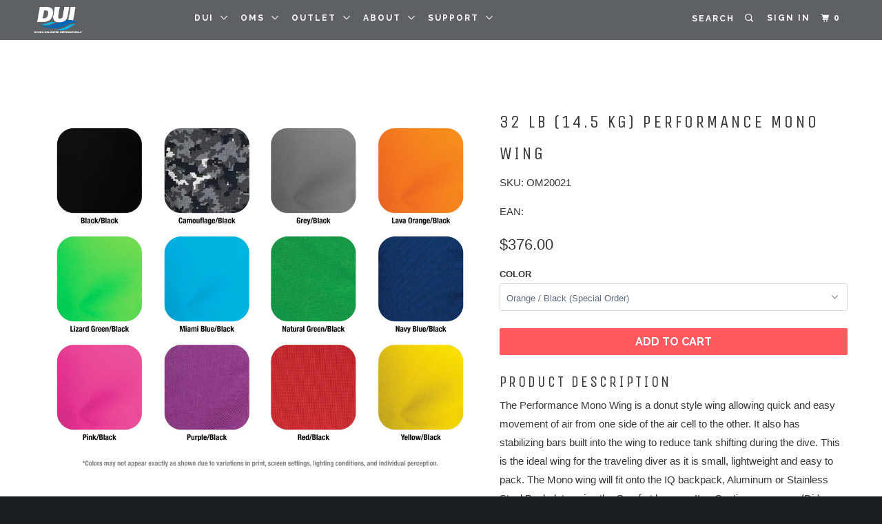

--- FILE ---
content_type: text/html; charset=utf-8
request_url: https://www.divedui.com/products/32_lb_145_kg_performance_mono_wing?variant=19606014459997
body_size: 41503
content:
<!DOCTYPE html>
<!--[if lt IE 7 ]><html class="ie ie6" lang="en"> <![endif]-->
<!--[if IE 7 ]><html class="ie ie7" lang="en"> <![endif]-->
<!--[if IE 8 ]><html class="ie ie8" lang="en"> <![endif]-->
<!--[if IE 9 ]><html class="ie ie9" lang="en"> <![endif]-->
<!--[if (gte IE 10)|!(IE)]><!--><html lang="en"> <!--<![endif]-->
  <head>
    
    <meta name="google-site-verification" content="google9677e66f9e813f3e.html">
    <meta name="msvalidate.01" content="93A296CA67F306A946875F961FEA7CF9" />
<script>window.wh_metafields = {};
  
 window.wh_discount_value = 1;
</script>
    
    
    <script type="application/ld+json">
    {
    "@context": "http://schema.org",
    "@type": "Corporation",
    "name" : "Diving Unlimited International, Inc. - DUI",
	"description": "Drysuits & Diving Equipment Diving Unlimited International | DUI - leader in drysuits for recreational, military, public safety, technical & commercial diving.",
	"telephone": "+16192361203",
    "logo": "https://cdn.shopify.com/s/files/1/1847/5425/files/Diving-Unlimited-International-Logo_205x@2x.png?v=1517020659",
    "image": "https://cdn.shopify.com/s/files/1/1847/5425/files/50Years-Since-1963_1180x@2x.jpg?v=1526065989",
	"address": {
     "@type": "PostalAddress",
     "addressLocality": "San Diego",
     "addressRegion": "ON",
     "streetAddress": "1148 Delevan Drive",
      "postalCode": "92102-2499"
     },
	"brand": [
	"DUI",
	"OMS"
	],
	"founder": "Richard Long",
	"foundingDate ": "1963",
	"knowsAbout  ": "Drysuits & Diving Equipment with thermal protection",
    "url": "https://divedui.com",
     "sameAs" : [
      "https://www.facebook.com/DUI.Diver/",
      "https://www.facebook.com/omsdive/",
      "https://www.facebook.com/DUIPublicSafety/",
      "https://l.instagram.com/?u=https%3A%2F%2Fbit.ly%2F2IIFcJf&e=ATOG9dyBJQ7DWxW9jsMBBJELZ-O6vM-7mOlHbGdTbuskFzMCbQGVGQANPHHio4B6iIrAbXrNumhIMLoK"
      ]
    }
</script>

    <meta charset="utf-8">
    <meta http-equiv="cleartype" content="on">
    <meta name="robots" content="index,follow">

    
    
    <title>32 lb (14.5 kg) Performance Mono Wing</title>
    
    
    <meta name="title" content="32 lb (14.5 kg) Performance Mono Wing
       - Diving Unlimited International">
    
      <meta name="description" content="Product Description The Performance Mono Wing is a donut style wing allowing quick and easy movement of air from one side of the air cell to the other. It al..." />
    
    
    
      <meta name="keywords" content="drysuit, dry suit, DUI, diving, thermal protection">
    
<meta property="og:title" content="DUI | Drysuits &amp; Diving Equipment from Diving Unlimited International" />
<meta property="og:description" content="Drysuits & Diving Equipment Diving Unlimited International | DUI - leader in drysuits for recreational, military, public safety, technical & commercial diving." />
<meta property="og:image" content="https://cdn.shopify.com/s/files/1/1847/5425/files/Diving-DUI-cave-diving-drysuit-01TALL_1600x.jpg">
    
    
    
    <!-- Custom Fonts -->
    
      <link href="//fonts.googleapis.com/css?family=.|Unica+One:light,normal,bold|Unica+One:light,normal,bold|Raleway:light,normal,bold|Raleway:light,normal,bold|" rel="stylesheet" type="text/css" />
    

    

<meta name="author" content="Diving Unlimited International">
<meta property="og:url" content="https://www.divedui.com/products/32_lb_145_kg_performance_mono_wing">
<meta property="og:site_name" content="Diving Unlimited International">


  <meta property="og:type" content="product">
  <meta property="og:title" content="32 lb (14.5 kg) Performance Mono Wing">
  
    <meta property="og:image" content="http://www.divedui.com/cdn/shop/products/OMS_-_32_lbs_14.5_kg_PM_Performance_Mono_Wing_RED___BLACK_-_4251088258708_-_1_ergebnis_600x.jpg?v=1545259226">
    <meta property="og:image:secure_url" content="https://www.divedui.com/cdn/shop/products/OMS_-_32_lbs_14.5_kg_PM_Performance_Mono_Wing_RED___BLACK_-_4251088258708_-_1_ergebnis_600x.jpg?v=1545259226">
    
  
    <meta property="og:image" content="http://www.divedui.com/cdn/shop/products/OMS_-_32_lbs_14.5_kg_PM_Performance_Mono_Wing_RED___BLACK_-_4251088258708_-_2_ergebnis_600x.jpg?v=1545259257">
    <meta property="og:image:secure_url" content="https://www.divedui.com/cdn/shop/products/OMS_-_32_lbs_14.5_kg_PM_Performance_Mono_Wing_RED___BLACK_-_4251088258708_-_2_ergebnis_600x.jpg?v=1545259257">
    
  
    <meta property="og:image" content="http://www.divedui.com/cdn/shop/products/OMS_-_32_lbs_14.5_kg_PM_Performance_Mono_Wing_PINK___BLACK_-_4251088258692_-_1_ergebnis_600x.jpg?v=1545259271">
    <meta property="og:image:secure_url" content="https://www.divedui.com/cdn/shop/products/OMS_-_32_lbs_14.5_kg_PM_Performance_Mono_Wing_PINK___BLACK_-_4251088258692_-_1_ergebnis_600x.jpg?v=1545259271">
    
  
  <meta property="og:price:amount" content="376.00">
  <meta property="og:price:currency" content="USD">


  <meta property="og:description" content="Product  The Performance Mono Wing is a donut style wing allowing quick and easy movement of air from one side of the air cell to the other. It also has stabilizing bars built into the wing to reduce tank shifting during the dive. This is the ideal wing for the traveling diver as it is small, lightweight and">




<meta name="twitter:card" content="summary">

  <meta name="twitter:title" content="32 lb (14.5 kg) Performance Mono Wing">
  <meta name="twitter:description" content="Product  The Performance Mono Wing is a donut style wing allowing quick and easy movement of air from one side of the air cell to the other. It also has stabilizing bars built into the wing to reduce tank shifting during the dive. This is the ideal wing for the traveling diver as it is small, lightweight and">
  <meta name="twitter:image" content="https://www.divedui.com/cdn/shop/products/OMS_-_32_lbs_14.5_kg_PM_Performance_Mono_Wing_RED___BLACK_-_4251088258708_-_1_ergebnis_medium.jpg?v=1545259226">
  <meta name="twitter:image:width" content="240">
  <meta name="twitter:image:height" content="240">


    
    

    <!-- Mobile Specific Metas -->
    <meta name="HandheldFriendly" content="True">
    <meta name="MobileOptimized" content="320">
    <meta name="viewport" content="width=device-width,initial-scale=1">
    <meta name="theme-color" content="#ffffff">

    <!-- Stylesheets for Parallax 3.1.5 -->
    <link href="//www.divedui.com/cdn/shop/t/9/assets/styles.scss.css?v=154544242152768248601763489856" rel="stylesheet" type="text/css" media="all" />

    
      <link rel="shortcut icon" type="image/x-icon" href="//www.divedui.com/cdn/shop/files/DUI-Favicon_small.png?v=1613503851">
    

    <link rel="canonical" href="https://www.divedui.com/products/32_lb_145_kg_performance_mono_wing" />

    

    <script src="//www.divedui.com/cdn/shop/t/9/assets/app.js?v=159261472258049292441716238823" type="text/javascript"></script>

    <!--[if lte IE 8]>
      <link href="//www.divedui.com/cdn/shop/t/9/assets/ie.css?v=1024305471161636101490633890" rel="stylesheet" type="text/css" media="all" />
      <script src="//www.divedui.com/cdn/shop/t/9/assets/skrollr.ie.js?v=116292453382836155221490633887" type="text/javascript"></script>
    <![endif]-->

    <script>window.performance && window.performance.mark && window.performance.mark('shopify.content_for_header.start');</script><meta name="google-site-verification" content="bMxeUrPOOg1aad-B-7QdgxOphQ9zo1S0At70Bh-deDU">
<meta name="google-site-verification" content="ImmOr__aRKLOq9f4DpVbdi7YB6r6LNZn3Bekf4CB1CM">
<meta id="shopify-digital-wallet" name="shopify-digital-wallet" content="/18475425/digital_wallets/dialog">
<meta name="shopify-checkout-api-token" content="e3bec2e5a3952aa7c129da4a2c870cd6">
<meta id="in-context-paypal-metadata" data-shop-id="18475425" data-venmo-supported="true" data-environment="production" data-locale="en_US" data-paypal-v4="true" data-currency="USD">
<link rel="alternate" type="application/json+oembed" href="https://www.divedui.com/products/32_lb_145_kg_performance_mono_wing.oembed">
<script async="async" src="/checkouts/internal/preloads.js?locale=en-US"></script>
<script id="shopify-features" type="application/json">{"accessToken":"e3bec2e5a3952aa7c129da4a2c870cd6","betas":["rich-media-storefront-analytics"],"domain":"www.divedui.com","predictiveSearch":true,"shopId":18475425,"locale":"en"}</script>
<script>var Shopify = Shopify || {};
Shopify.shop = "divingunlimitedinternational.myshopify.com";
Shopify.locale = "en";
Shopify.currency = {"active":"USD","rate":"1.0"};
Shopify.country = "US";
Shopify.theme = {"name":"Parallax","id":137569345,"schema_name":"Parallax","schema_version":"3.1.5","theme_store_id":688,"role":"main"};
Shopify.theme.handle = "null";
Shopify.theme.style = {"id":null,"handle":null};
Shopify.cdnHost = "www.divedui.com/cdn";
Shopify.routes = Shopify.routes || {};
Shopify.routes.root = "/";</script>
<script type="module">!function(o){(o.Shopify=o.Shopify||{}).modules=!0}(window);</script>
<script>!function(o){function n(){var o=[];function n(){o.push(Array.prototype.slice.apply(arguments))}return n.q=o,n}var t=o.Shopify=o.Shopify||{};t.loadFeatures=n(),t.autoloadFeatures=n()}(window);</script>
<script id="shop-js-analytics" type="application/json">{"pageType":"product"}</script>
<script defer="defer" async type="module" src="//www.divedui.com/cdn/shopifycloud/shop-js/modules/v2/client.init-shop-cart-sync_BN7fPSNr.en.esm.js"></script>
<script defer="defer" async type="module" src="//www.divedui.com/cdn/shopifycloud/shop-js/modules/v2/chunk.common_Cbph3Kss.esm.js"></script>
<script defer="defer" async type="module" src="//www.divedui.com/cdn/shopifycloud/shop-js/modules/v2/chunk.modal_DKumMAJ1.esm.js"></script>
<script type="module">
  await import("//www.divedui.com/cdn/shopifycloud/shop-js/modules/v2/client.init-shop-cart-sync_BN7fPSNr.en.esm.js");
await import("//www.divedui.com/cdn/shopifycloud/shop-js/modules/v2/chunk.common_Cbph3Kss.esm.js");
await import("//www.divedui.com/cdn/shopifycloud/shop-js/modules/v2/chunk.modal_DKumMAJ1.esm.js");

  window.Shopify.SignInWithShop?.initShopCartSync?.({"fedCMEnabled":true,"windoidEnabled":true});

</script>
<script>(function() {
  var isLoaded = false;
  function asyncLoad() {
    if (isLoaded) return;
    isLoaded = true;
    var urls = ["\/\/secure.apps.shappify.com\/apps\/csp\/customer_pricing.php?shop=divingunlimitedinternational.myshopify.com","\/\/d1liekpayvooaz.cloudfront.net\/apps\/customizery\/customizery.js?shop=divingunlimitedinternational.myshopify.com","https:\/\/chimpstatic.com\/mcjs-connected\/js\/users\/f54b841b4cffd7fa143240450\/aba10feb5ac4db00b98dce28a.js?shop=divingunlimitedinternational.myshopify.com","\/\/cdn.shopify.com\/s\/files\/1\/0875\/2064\/files\/easyslide.js?shop=divingunlimitedinternational.myshopify.com","\/\/cdn.shopify.com\/proxy\/5580cf48afd690c8513597ae017824d3e10a6d84ef39a3f5d65544a61a9f4132\/static.cdn.printful.com\/static\/js\/external\/shopify-product-customizer.js?v=0.28\u0026shop=divingunlimitedinternational.myshopify.com\u0026sp-cache-control=cHVibGljLCBtYXgtYWdlPTkwMA","https:\/\/popcustoms.com\/template-designer.js?shop=divingunlimitedinternational.myshopify.com","https:\/\/cdn.tabarn.app\/cdn\/automatic-discount\/automatic-discount-v2.min.js?shop=divingunlimitedinternational.myshopify.com"];
    for (var i = 0; i < urls.length; i++) {
      var s = document.createElement('script');
      s.type = 'text/javascript';
      s.async = true;
      s.src = urls[i];
      var x = document.getElementsByTagName('script')[0];
      x.parentNode.insertBefore(s, x);
    }
  };
  if(window.attachEvent) {
    window.attachEvent('onload', asyncLoad);
  } else {
    window.addEventListener('load', asyncLoad, false);
  }
})();</script>
<script id="__st">var __st={"a":18475425,"offset":-28800,"reqid":"d8e4270a-97e8-4d5c-99d9-75ed9fdb9b32-1769783588","pageurl":"www.divedui.com\/products\/32_lb_145_kg_performance_mono_wing?variant=19606014459997","u":"ed49c07058d4","p":"product","rtyp":"product","rid":9520443777};</script>
<script>window.ShopifyPaypalV4VisibilityTracking = true;</script>
<script id="captcha-bootstrap">!function(){'use strict';const t='contact',e='account',n='new_comment',o=[[t,t],['blogs',n],['comments',n],[t,'customer']],c=[[e,'customer_login'],[e,'guest_login'],[e,'recover_customer_password'],[e,'create_customer']],r=t=>t.map((([t,e])=>`form[action*='/${t}']:not([data-nocaptcha='true']) input[name='form_type'][value='${e}']`)).join(','),a=t=>()=>t?[...document.querySelectorAll(t)].map((t=>t.form)):[];function s(){const t=[...o],e=r(t);return a(e)}const i='password',u='form_key',d=['recaptcha-v3-token','g-recaptcha-response','h-captcha-response',i],f=()=>{try{return window.sessionStorage}catch{return}},m='__shopify_v',_=t=>t.elements[u];function p(t,e,n=!1){try{const o=window.sessionStorage,c=JSON.parse(o.getItem(e)),{data:r}=function(t){const{data:e,action:n}=t;return t[m]||n?{data:e,action:n}:{data:t,action:n}}(c);for(const[e,n]of Object.entries(r))t.elements[e]&&(t.elements[e].value=n);n&&o.removeItem(e)}catch(o){console.error('form repopulation failed',{error:o})}}const l='form_type',E='cptcha';function T(t){t.dataset[E]=!0}const w=window,h=w.document,L='Shopify',v='ce_forms',y='captcha';let A=!1;((t,e)=>{const n=(g='f06e6c50-85a8-45c8-87d0-21a2b65856fe',I='https://cdn.shopify.com/shopifycloud/storefront-forms-hcaptcha/ce_storefront_forms_captcha_hcaptcha.v1.5.2.iife.js',D={infoText:'Protected by hCaptcha',privacyText:'Privacy',termsText:'Terms'},(t,e,n)=>{const o=w[L][v],c=o.bindForm;if(c)return c(t,g,e,D).then(n);var r;o.q.push([[t,g,e,D],n]),r=I,A||(h.body.append(Object.assign(h.createElement('script'),{id:'captcha-provider',async:!0,src:r})),A=!0)});var g,I,D;w[L]=w[L]||{},w[L][v]=w[L][v]||{},w[L][v].q=[],w[L][y]=w[L][y]||{},w[L][y].protect=function(t,e){n(t,void 0,e),T(t)},Object.freeze(w[L][y]),function(t,e,n,w,h,L){const[v,y,A,g]=function(t,e,n){const i=e?o:[],u=t?c:[],d=[...i,...u],f=r(d),m=r(i),_=r(d.filter((([t,e])=>n.includes(e))));return[a(f),a(m),a(_),s()]}(w,h,L),I=t=>{const e=t.target;return e instanceof HTMLFormElement?e:e&&e.form},D=t=>v().includes(t);t.addEventListener('submit',(t=>{const e=I(t);if(!e)return;const n=D(e)&&!e.dataset.hcaptchaBound&&!e.dataset.recaptchaBound,o=_(e),c=g().includes(e)&&(!o||!o.value);(n||c)&&t.preventDefault(),c&&!n&&(function(t){try{if(!f())return;!function(t){const e=f();if(!e)return;const n=_(t);if(!n)return;const o=n.value;o&&e.removeItem(o)}(t);const e=Array.from(Array(32),(()=>Math.random().toString(36)[2])).join('');!function(t,e){_(t)||t.append(Object.assign(document.createElement('input'),{type:'hidden',name:u})),t.elements[u].value=e}(t,e),function(t,e){const n=f();if(!n)return;const o=[...t.querySelectorAll(`input[type='${i}']`)].map((({name:t})=>t)),c=[...d,...o],r={};for(const[a,s]of new FormData(t).entries())c.includes(a)||(r[a]=s);n.setItem(e,JSON.stringify({[m]:1,action:t.action,data:r}))}(t,e)}catch(e){console.error('failed to persist form',e)}}(e),e.submit())}));const S=(t,e)=>{t&&!t.dataset[E]&&(n(t,e.some((e=>e===t))),T(t))};for(const o of['focusin','change'])t.addEventListener(o,(t=>{const e=I(t);D(e)&&S(e,y())}));const B=e.get('form_key'),M=e.get(l),P=B&&M;t.addEventListener('DOMContentLoaded',(()=>{const t=y();if(P)for(const e of t)e.elements[l].value===M&&p(e,B);[...new Set([...A(),...v().filter((t=>'true'===t.dataset.shopifyCaptcha))])].forEach((e=>S(e,t)))}))}(h,new URLSearchParams(w.location.search),n,t,e,['guest_login'])})(!0,!0)}();</script>
<script integrity="sha256-4kQ18oKyAcykRKYeNunJcIwy7WH5gtpwJnB7kiuLZ1E=" data-source-attribution="shopify.loadfeatures" defer="defer" src="//www.divedui.com/cdn/shopifycloud/storefront/assets/storefront/load_feature-a0a9edcb.js" crossorigin="anonymous"></script>
<script data-source-attribution="shopify.dynamic_checkout.dynamic.init">var Shopify=Shopify||{};Shopify.PaymentButton=Shopify.PaymentButton||{isStorefrontPortableWallets:!0,init:function(){window.Shopify.PaymentButton.init=function(){};var t=document.createElement("script");t.src="https://www.divedui.com/cdn/shopifycloud/portable-wallets/latest/portable-wallets.en.js",t.type="module",document.head.appendChild(t)}};
</script>
<script data-source-attribution="shopify.dynamic_checkout.buyer_consent">
  function portableWalletsHideBuyerConsent(e){var t=document.getElementById("shopify-buyer-consent"),n=document.getElementById("shopify-subscription-policy-button");t&&n&&(t.classList.add("hidden"),t.setAttribute("aria-hidden","true"),n.removeEventListener("click",e))}function portableWalletsShowBuyerConsent(e){var t=document.getElementById("shopify-buyer-consent"),n=document.getElementById("shopify-subscription-policy-button");t&&n&&(t.classList.remove("hidden"),t.removeAttribute("aria-hidden"),n.addEventListener("click",e))}window.Shopify?.PaymentButton&&(window.Shopify.PaymentButton.hideBuyerConsent=portableWalletsHideBuyerConsent,window.Shopify.PaymentButton.showBuyerConsent=portableWalletsShowBuyerConsent);
</script>
<script data-source-attribution="shopify.dynamic_checkout.cart.bootstrap">document.addEventListener("DOMContentLoaded",(function(){function t(){return document.querySelector("shopify-accelerated-checkout-cart, shopify-accelerated-checkout")}if(t())Shopify.PaymentButton.init();else{new MutationObserver((function(e,n){t()&&(Shopify.PaymentButton.init(),n.disconnect())})).observe(document.body,{childList:!0,subtree:!0})}}));
</script>
<link id="shopify-accelerated-checkout-styles" rel="stylesheet" media="screen" href="https://www.divedui.com/cdn/shopifycloud/portable-wallets/latest/accelerated-checkout-backwards-compat.css" crossorigin="anonymous">
<style id="shopify-accelerated-checkout-cart">
        #shopify-buyer-consent {
  margin-top: 1em;
  display: inline-block;
  width: 100%;
}

#shopify-buyer-consent.hidden {
  display: none;
}

#shopify-subscription-policy-button {
  background: none;
  border: none;
  padding: 0;
  text-decoration: underline;
  font-size: inherit;
  cursor: pointer;
}

#shopify-subscription-policy-button::before {
  box-shadow: none;
}

      </style>

<script>window.performance && window.performance.mark && window.performance.mark('shopify.content_for_header.end');</script>

<script>window.BOLD = window.BOLD || {};
    window.BOLD.common = window.BOLD.common || {};
    window.BOLD.common.Shopify = window.BOLD.common.Shopify || {};
    window.BOLD.common.Shopify.shop = {
      domain: 'www.divedui.com',
      permanent_domain: 'divingunlimitedinternational.myshopify.com',
      url: 'https://www.divedui.com',
      secure_url: 'https://www.divedui.com',
      money_format: "${{amount}}",
      currency: "USD"
    };
    window.BOLD.common.Shopify.customer = {
      id: null,
      tags: null,
    };
    window.BOLD.common.Shopify.cart = {"note":null,"attributes":{},"original_total_price":0,"total_price":0,"total_discount":0,"total_weight":0.0,"item_count":0,"items":[],"requires_shipping":false,"currency":"USD","items_subtotal_price":0,"cart_level_discount_applications":[],"checkout_charge_amount":0};
    window.BOLD.common.template = 'product';window.BOLD.common.Shopify.formatMoney = function(money, format) {
        function n(t, e) {
            return "undefined" == typeof t ? e : t
        }
        function r(t, e, r, i) {
            if (e = n(e, 2),
                r = n(r, ","),
                i = n(i, "."),
            isNaN(t) || null == t)
                return 0;
            t = (t / 100).toFixed(e);
            var o = t.split(".")
                , a = o[0].replace(/(\d)(?=(\d\d\d)+(?!\d))/g, "$1" + r)
                , s = o[1] ? i + o[1] : "";
            return a + s
        }
        "string" == typeof money && (money = money.replace(".", ""));
        var i = ""
            , o = /\{\{\s*(\w+)\s*\}\}/
            , a = format || window.BOLD.common.Shopify.shop.money_format || window.Shopify.money_format || "$ {{ amount }}";
        switch (a.match(o)[1]) {
            case "amount":
                i = r(money, 2, ",", ".");
                break;
            case "amount_no_decimals":
                i = r(money, 0, ",", ".");
                break;
            case "amount_with_comma_separator":
                i = r(money, 2, ".", ",");
                break;
            case "amount_no_decimals_with_comma_separator":
                i = r(money, 0, ".", ",");
                break;
            case "amount_with_space_separator":
                i = r(money, 2, " ", ",");
                break;
            case "amount_no_decimals_with_space_separator":
                i = r(money, 0, " ", ",");
                break;
            case "amount_with_apostrophe_separator":
                i = r(money, 2, "'", ".");
                break;
        }
        return a.replace(o, i);
    };
    window.BOLD.common.Shopify.saveProduct = function (handle, product) {
      if (typeof handle === 'string' && typeof window.BOLD.common.Shopify.products[handle] === 'undefined') {
        if (typeof product === 'number') {
          window.BOLD.common.Shopify.handles[product] = handle;
          product = { id: product };
        }
        window.BOLD.common.Shopify.products[handle] = product;
      }
    };
    window.BOLD.common.Shopify.saveVariant = function (variant_id, variant) {
      if (typeof variant_id === 'number' && typeof window.BOLD.common.Shopify.variants[variant_id] === 'undefined') {
        window.BOLD.common.Shopify.variants[variant_id] = variant;
      }
    };window.BOLD.common.Shopify.products = window.BOLD.common.Shopify.products || {};
    window.BOLD.common.Shopify.variants = window.BOLD.common.Shopify.variants || {};
    window.BOLD.common.Shopify.handles = window.BOLD.common.Shopify.handles || {};window.BOLD.common.Shopify.saveProduct("32_lb_145_kg_performance_mono_wing", 9520443777);window.BOLD.common.Shopify.saveVariant(34576000513, { product_id: 9520443777, product_handle: "32_lb_145_kg_performance_mono_wing", price: 37600, group_id: '', csp_metafield: {}});window.BOLD.common.Shopify.saveVariant(12369006231645, { product_id: 9520443777, product_handle: "32_lb_145_kg_performance_mono_wing", price: 37600, group_id: '', csp_metafield: {}});window.BOLD.common.Shopify.saveVariant(12369006493789, { product_id: 9520443777, product_handle: "32_lb_145_kg_performance_mono_wing", price: 37600, group_id: '', csp_metafield: {}});window.BOLD.common.Shopify.saveVariant(12369006297181, { product_id: 9520443777, product_handle: "32_lb_145_kg_performance_mono_wing", price: 37600, group_id: '', csp_metafield: {}});window.BOLD.common.Shopify.saveVariant(19606014459997, { product_id: 9520443777, product_handle: "32_lb_145_kg_performance_mono_wing", price: 37600, group_id: '', csp_metafield: {}});window.BOLD.common.Shopify.saveVariant(19606014787677, { product_id: 9520443777, product_handle: "32_lb_145_kg_performance_mono_wing", price: 37600, group_id: '', csp_metafield: {}});window.BOLD.common.Shopify.saveVariant(19606015180893, { product_id: 9520443777, product_handle: "32_lb_145_kg_performance_mono_wing", price: 37600, group_id: '', csp_metafield: {}});window.BOLD.common.Shopify.saveVariant(37781807693981, { product_id: 9520443777, product_handle: "32_lb_145_kg_performance_mono_wing", price: 37600, group_id: '', csp_metafield: {}});window.BOLD.common.Shopify.saveVariant(37781808971933, { product_id: 9520443777, product_handle: "32_lb_145_kg_performance_mono_wing", price: 37600, group_id: '', csp_metafield: {}});window.BOLD.common.Shopify.saveVariant(47035491156219, { product_id: 9520443777, product_handle: "32_lb_145_kg_performance_mono_wing", price: 37600, group_id: '', csp_metafield: {}});window.BOLD.common.Shopify.saveVariant(47035491188987, { product_id: 9520443777, product_handle: "32_lb_145_kg_performance_mono_wing", price: 37600, group_id: '', csp_metafield: {}});window.BOLD.common.Shopify.saveVariant(47035491385595, { product_id: 9520443777, product_handle: "32_lb_145_kg_performance_mono_wing", price: 37600, group_id: '', csp_metafield: {}});window.BOLD.apps_installed = {} || {};window.BOLD.common.Shopify.metafields = window.BOLD.common.Shopify.metafields || {};window.BOLD.common.Shopify.metafields["bold_rp"] = {};window.BOLD.common.Shopify.metafields["bold_csp_defaults"] = {};window.BOLD.common.cacheParams = window.BOLD.common.cacheParams || {};
    window.BOLD.common.cacheParams.options = 1667969597;
</script>

<script>
    window.BOLD.common.cacheParams.options = 1769712933;
</script>
<link href="//www.divedui.com/cdn/shop/t/9/assets/bold-options.css?v=123160307633435409531532986221" rel="stylesheet" type="text/css" media="all" />
<script defer src="https://options.shopapps.site/js/options.js"></script>
<script>
</script><script>var BOLD = BOLD || {};
    BOLD.products = BOLD.products || {};
    BOLD.variant_lookup = BOLD.variant_lookup || {};BOLD.variant_lookup[34576000513] ="32_lb_145_kg_performance_mono_wing";BOLD.variant_lookup[12369006231645] ="32_lb_145_kg_performance_mono_wing";BOLD.variant_lookup[12369006493789] ="32_lb_145_kg_performance_mono_wing";BOLD.variant_lookup[12369006297181] ="32_lb_145_kg_performance_mono_wing";BOLD.variant_lookup[19606014459997] ="32_lb_145_kg_performance_mono_wing";BOLD.variant_lookup[19606014787677] ="32_lb_145_kg_performance_mono_wing";BOLD.variant_lookup[19606015180893] ="32_lb_145_kg_performance_mono_wing";BOLD.variant_lookup[37781807693981] ="32_lb_145_kg_performance_mono_wing";BOLD.variant_lookup[37781808971933] ="32_lb_145_kg_performance_mono_wing";BOLD.variant_lookup[47035491156219] ="32_lb_145_kg_performance_mono_wing";BOLD.variant_lookup[47035491188987] ="32_lb_145_kg_performance_mono_wing";BOLD.variant_lookup[47035491385595] ="32_lb_145_kg_performance_mono_wing";BOLD.products["32_lb_145_kg_performance_mono_wing"] ={"id":9520443777,"title":"32 lb (14.5 kg) Performance Mono Wing","handle":"32_lb_145_kg_performance_mono_wing","description":"\u003ch2\u003eProduct Description\u003c\/h2\u003e\n\u003cp class=\"p1\"\u003eThe Performance Mono Wing is a donut style wing allowing quick and easy movement of air from one side of the air cell to the other. It also has stabilizing bars built into the wing to reduce tank shifting during the dive. This is the ideal wing for the traveling diver as it is small, lightweight and easy to pack. The Mono wing will fit onto the IQ backpack, Aluminum or Stainless Steel Backplate using the Comfort harness II or Continuous weave (Dir) harness.\u003c\/p\u003e\n\u003cp class=\"p1\"\u003e\u003cstrong\u003eFEATURES:\u003c\/strong\u003e\u003c\/p\u003e\n\u003cul\u003e\n\u003cli\u003eDonut style configuration\u003c\/li\u003e\n\u003cli\u003eInflator located left side\u003c\/li\u003e\n\u003cli\u003ePower inflator hose included\u003c\/li\u003e\n\u003cli\u003eInterior zipper backing\u003c\/li\u003e\n\u003cli\u003eDump valve left side\u003c\/li\u003e\n\u003cli\u003eLight weight ideal for traveling diver\u003c\/li\u003e\n\u003cli\u003e1000 denier nylon outer bag\u003c\/li\u003e\n\u003cli\u003eInterior urethane backing protects against abrasions and punctures\u003c\/li\u003e\n\u003cli\u003eInner Bladder Polyurethane material, ultrasonically welded fittings and seams\u003c\/li\u003e\n\u003cli\u003eLow Pressure (LP) inflation hose included\u003c\/li\u003e\n\u003cli\u003eWeighs: 2.6 lbs\u003c\/li\u003e\n\u003c\/ul\u003e\n\u003cp\u003e\u003cmeta charset=\"UTF-8\"\u003e\u003cspan\u003ePlease contact us for \u003c\/span\u003e\u003cspan\u003es\u003c\/span\u003e\u003cspan\u003epecial order of: Orange, Yellow, Miami Blue, Navy Blue, Pink, or Green - Approximately 6-8 weeks delivery time\u003c\/span\u003e\u003c\/p\u003e","published_at":"2017-05-22T18:50:39","created_at":"2017-05-22T18:50:39","vendor":"OMS","type":"BC Wings","tags":["BC Wings"],"price":37600,"price_min":37600,"price_max":37600,"price_varies":false,"compare_at_price":null,"compare_at_price_min":0,"compare_at_price_max":0,"compare_at_price_varies":true,"all_variant_ids":[34576000513,12369006231645,12369006493789,12369006297181,19606014459997,19606014787677,19606015180893,37781807693981,37781808971933,47035491156219,47035491188987,47035491385595],"variants":[{"id":34576000513,"product_id":9520443777,"product_handle":"32_lb_145_kg_performance_mono_wing","title":"Black","option1":"Black","option2":null,"option3":null,"sku":"OM20007","requires_shipping":true,"taxable":true,"featured_image":{"created_at":"T","id":47983886926075,"position":10,"product_id":9520443777,"src":"\/\/www.divedui.com\/cdn\/shop\/files\/OMS_Fabric_Swatches_v1.1.jpg?v=1756498309","updated_at":"T"},"image_id":47983886926075,"available":true,"name":"32 lb (14.5 kg) Performance Mono Wing - Black","options":["Black"],"price":37600,"weight":11340,"compare_at_price":null,"inventory_quantity":-17,"inventory_management":null,"inventory_policy":"deny","inventory_in_cart":0,"inventory_remaining":-17,"incoming":false,"next_incoming_date":null,"taxable":true,"barcode":"4251088250160","csp_lookup":{"default":{"id":34576000513,"price":37600},"default":{"id":34576000513,"price":37600}}},{"id":12369006231645,"product_id":9520443777,"product_handle":"32_lb_145_kg_performance_mono_wing","title":"Gray \/ Black","option1":"Gray \/ Black","option2":null,"option3":null,"sku":"OM20008","requires_shipping":true,"taxable":true,"featured_image":{"created_at":"T","id":3711201214557,"position":5,"product_id":9520443777,"src":"\/\/www.divedui.com\/cdn\/shop\/products\/OMS_-_32_lbs_14.5_kg_PM_Performance_Mono_Wing_GREY___BLACK_-_4251088258685-_1_ergebnis.jpg?v=1545259305","updated_at":"T"},"image_id":3711201214557,"available":true,"name":"32 lb (14.5 kg) Performance Mono Wing - Gray \/ Black","options":["Gray \/ Black"],"price":37600,"weight":11340,"compare_at_price":null,"inventory_quantity":11,"inventory_management":null,"inventory_policy":"deny","inventory_in_cart":0,"inventory_remaining":11,"incoming":false,"next_incoming_date":null,"taxable":true,"barcode":"","csp_lookup":{"default":{"id":12369006231645,"price":37600},"default":{"id":12369006231645,"price":37600}}},{"id":12369006493789,"product_id":9520443777,"product_handle":"32_lb_145_kg_performance_mono_wing","title":"Red \/ Black","option1":"Red \/ Black","option2":null,"option3":null,"sku":"OM20010","requires_shipping":true,"taxable":true,"featured_image":{"created_at":"T","id":3711202263133,"position":1,"product_id":9520443777,"src":"\/\/www.divedui.com\/cdn\/shop\/products\/OMS_-_32_lbs_14.5_kg_PM_Performance_Mono_Wing_RED___BLACK_-_4251088258708_-_1_ergebnis.jpg?v=1545259226","updated_at":"T"},"image_id":3711202263133,"available":true,"name":"32 lb (14.5 kg) Performance Mono Wing - Red \/ Black","options":["Red \/ Black"],"price":37600,"weight":11340,"compare_at_price":null,"inventory_quantity":0,"inventory_management":null,"inventory_policy":"deny","inventory_in_cart":0,"inventory_remaining":0,"incoming":false,"next_incoming_date":null,"taxable":true,"barcode":"","csp_lookup":{"default":{"id":12369006493789,"price":37600},"default":{"id":12369006493789,"price":37600}}},{"id":12369006297181,"product_id":9520443777,"product_handle":"32_lb_145_kg_performance_mono_wing","title":"Pink \/ Black (Special Order)","option1":"Pink \/ Black (Special Order)","option2":null,"option3":null,"sku":"OM20009","requires_shipping":true,"taxable":true,"featured_image":{"created_at":"T","id":3711201804381,"position":3,"product_id":9520443777,"src":"\/\/www.divedui.com\/cdn\/shop\/products\/OMS_-_32_lbs_14.5_kg_PM_Performance_Mono_Wing_PINK___BLACK_-_4251088258692_-_1_ergebnis.jpg?v=1545259271","updated_at":"T"},"image_id":3711201804381,"available":true,"name":"32 lb (14.5 kg) Performance Mono Wing - Pink \/ Black (Special Order)","options":["Pink \/ Black (Special Order)"],"price":37600,"weight":11340,"compare_at_price":null,"inventory_quantity":0,"inventory_management":null,"inventory_policy":"deny","inventory_in_cart":0,"inventory_remaining":0,"incoming":false,"next_incoming_date":null,"taxable":true,"barcode":"","csp_lookup":{"default":{"id":12369006297181,"price":37600},"default":{"id":12369006297181,"price":37600}}},{"id":19606014459997,"product_id":9520443777,"product_handle":"32_lb_145_kg_performance_mono_wing","title":"Pink \/ Black (Special Order)","option1":"Orange \/ Black (Special Order)","option2":null,"option3":null,"sku":"OM20021","requires_shipping":true,"taxable":true,"featured_image":{"created_at":"T","id":47983886926075,"position":10,"product_id":9520443777,"src":"\/\/www.divedui.com\/cdn\/shop\/files\/OMS_Fabric_Swatches_v1.1.jpg?v=1756498309","updated_at":"T"},"image_id":47983886926075,"available":true,"name":"32 lb (14.5 kg) Performance Mono Wing - Orange \/ Black (Special Order)","options":["Orange \/ Black (Special Order)"],"price":37600,"weight":11340,"compare_at_price":null,"inventory_quantity":0,"inventory_management":null,"inventory_policy":"deny","inventory_in_cart":0,"inventory_remaining":0,"incoming":false,"next_incoming_date":null,"taxable":true,"barcode":""},{"id":19606014787677,"product_id":9520443777,"product_handle":"32_lb_145_kg_performance_mono_wing","title":"Pink \/ Black (Special Order)","option1":"Miami Blue \/ Black (Special Order)","option2":null,"option3":null,"sku":"OM20022","requires_shipping":true,"taxable":true,"featured_image":{"created_at":"T","id":47983886926075,"position":10,"product_id":9520443777,"src":"\/\/www.divedui.com\/cdn\/shop\/files\/OMS_Fabric_Swatches_v1.1.jpg?v=1756498309","updated_at":"T"},"image_id":47983886926075,"available":true,"name":"32 lb (14.5 kg) Performance Mono Wing - Miami Blue \/ Black (Special Order)","options":["Miami Blue \/ Black (Special Order)"],"price":37600,"weight":11340,"compare_at_price":null,"inventory_quantity":-1,"inventory_management":null,"inventory_policy":"deny","inventory_in_cart":0,"inventory_remaining":-1,"incoming":false,"next_incoming_date":null,"taxable":true,"barcode":""},{"id":19606015180893,"product_id":9520443777,"product_handle":"32_lb_145_kg_performance_mono_wing","title":"Pink \/ Black (Special Order)","option1":"Green \/ Black (Special Order)","option2":null,"option3":null,"sku":"OM20023","requires_shipping":true,"taxable":true,"featured_image":{"created_at":"T","id":47983886926075,"position":10,"product_id":9520443777,"src":"\/\/www.divedui.com\/cdn\/shop\/files\/OMS_Fabric_Swatches_v1.1.jpg?v=1756498309","updated_at":"T"},"image_id":47983886926075,"available":true,"name":"32 lb (14.5 kg) Performance Mono Wing - Green \/ Black (Special Order)","options":["Green \/ Black (Special Order)"],"price":37600,"weight":11340,"compare_at_price":null,"inventory_quantity":-1,"inventory_management":null,"inventory_policy":"deny","inventory_in_cart":0,"inventory_remaining":-1,"incoming":false,"next_incoming_date":null,"taxable":true,"barcode":""},{"id":37781807693981,"product_id":9520443777,"product_handle":"32_lb_145_kg_performance_mono_wing","title":"Pink \/ Black (Special Order)","option1":"Yellow \/ Black (Special Order)","option2":null,"option3":null,"sku":"OM20026","requires_shipping":true,"taxable":true,"featured_image":{"created_at":"T","id":47983886926075,"position":10,"product_id":9520443777,"src":"\/\/www.divedui.com\/cdn\/shop\/files\/OMS_Fabric_Swatches_v1.1.jpg?v=1756498309","updated_at":"T"},"image_id":47983886926075,"available":true,"name":"32 lb (14.5 kg) Performance Mono Wing - Yellow \/ Black (Special Order)","options":["Yellow \/ Black (Special Order)"],"price":37600,"weight":11340,"compare_at_price":null,"inventory_quantity":-2,"inventory_management":null,"inventory_policy":"deny","inventory_in_cart":0,"inventory_remaining":-2,"incoming":false,"next_incoming_date":null,"taxable":true,"barcode":""},{"id":37781808971933,"product_id":9520443777,"product_handle":"32_lb_145_kg_performance_mono_wing","title":"Pink \/ Black (Special Order)","option1":"Navy Blue \/ Black (Special Order)","option2":null,"option3":null,"sku":"OM20027","requires_shipping":true,"taxable":true,"featured_image":{"created_at":"T","id":47983886926075,"position":10,"product_id":9520443777,"src":"\/\/www.divedui.com\/cdn\/shop\/files\/OMS_Fabric_Swatches_v1.1.jpg?v=1756498309","updated_at":"T"},"image_id":47983886926075,"available":true,"name":"32 lb (14.5 kg) Performance Mono Wing - Navy Blue \/ Black (Special Order)","options":["Navy Blue \/ Black (Special Order)"],"price":37600,"weight":11340,"compare_at_price":null,"inventory_quantity":-2,"inventory_management":null,"inventory_policy":"deny","inventory_in_cart":0,"inventory_remaining":-2,"incoming":false,"next_incoming_date":null,"taxable":true,"barcode":""},{"id":47035491156219,"product_id":9520443777,"product_handle":"32_lb_145_kg_performance_mono_wing","title":"Pink \/ Black (Special Order)","option1":"Natural Green \/ Black (Special Order)","option2":null,"option3":null,"sku":"OM20036","requires_shipping":true,"taxable":true,"featured_image":{"created_at":"T","id":47983886926075,"position":10,"product_id":9520443777,"src":"\/\/www.divedui.com\/cdn\/shop\/files\/OMS_Fabric_Swatches_v1.1.jpg?v=1756498309","updated_at":"T"},"image_id":47983886926075,"available":true,"name":"32 lb (14.5 kg) Performance Mono Wing - Natural Green \/ Black (Special Order)","options":["Natural Green \/ Black (Special Order)"],"price":37600,"weight":11340,"compare_at_price":null,"inventory_quantity":0,"inventory_management":null,"inventory_policy":"deny","inventory_in_cart":0,"inventory_remaining":0,"incoming":false,"next_incoming_date":null,"taxable":true,"barcode":""},{"id":47035491188987,"product_id":9520443777,"product_handle":"32_lb_145_kg_performance_mono_wing","title":"Pink \/ Black (Special Order)","option1":"Purple \/ Black (Special Order)","option2":null,"option3":null,"sku":"OM20037","requires_shipping":true,"taxable":true,"featured_image":{"created_at":"T","id":47983886926075,"position":10,"product_id":9520443777,"src":"\/\/www.divedui.com\/cdn\/shop\/files\/OMS_Fabric_Swatches_v1.1.jpg?v=1756498309","updated_at":"T"},"image_id":47983886926075,"available":true,"name":"32 lb (14.5 kg) Performance Mono Wing - Purple \/ Black (Special Order)","options":["Purple \/ Black (Special Order)"],"price":37600,"weight":11340,"compare_at_price":null,"inventory_quantity":0,"inventory_management":null,"inventory_policy":"deny","inventory_in_cart":0,"inventory_remaining":0,"incoming":false,"next_incoming_date":null,"taxable":true,"barcode":""},{"id":47035491385595,"product_id":9520443777,"product_handle":"32_lb_145_kg_performance_mono_wing","title":"Pink \/ Black (Special Order)","option1":"Camouflage \/ Black (Special Order)","option2":null,"option3":null,"sku":"OM20038","requires_shipping":true,"taxable":true,"featured_image":{"created_at":"T","id":47983886926075,"position":10,"product_id":9520443777,"src":"\/\/www.divedui.com\/cdn\/shop\/files\/OMS_Fabric_Swatches_v1.1.jpg?v=1756498309","updated_at":"T"},"image_id":47983886926075,"available":true,"name":"32 lb (14.5 kg) Performance Mono Wing - Camouflage \/ Black (Special Order)","options":["Camouflage \/ Black (Special Order)"],"price":37600,"weight":11340,"compare_at_price":null,"inventory_quantity":0,"inventory_management":null,"inventory_policy":"deny","inventory_in_cart":0,"inventory_remaining":0,"incoming":false,"next_incoming_date":null,"taxable":true,"barcode":""}],"available":true,"images":["\/\/www.divedui.com\/cdn\/shop\/products\/OMS_-_32_lbs_14.5_kg_PM_Performance_Mono_Wing_RED___BLACK_-_4251088258708_-_1_ergebnis.jpg?v=1545259226","\/\/www.divedui.com\/cdn\/shop\/products\/OMS_-_32_lbs_14.5_kg_PM_Performance_Mono_Wing_RED___BLACK_-_4251088258708_-_2_ergebnis.jpg?v=1545259257","\/\/www.divedui.com\/cdn\/shop\/products\/OMS_-_32_lbs_14.5_kg_PM_Performance_Mono_Wing_PINK___BLACK_-_4251088258692_-_1_ergebnis.jpg?v=1545259271","\/\/www.divedui.com\/cdn\/shop\/products\/OMS_-_32_lbs_14.5_kg_PM_Performance_Mono_Wing_PINK___BLACK_-_4251088258692_-_2_ergebnis.jpg?v=1545259278","\/\/www.divedui.com\/cdn\/shop\/products\/OMS_-_32_lbs_14.5_kg_PM_Performance_Mono_Wing_GREY___BLACK_-_4251088258685-_1_ergebnis.jpg?v=1545259305","\/\/www.divedui.com\/cdn\/shop\/products\/OMS_-_32_lbs_14.5_kg_PM_Performance_Mono_Wing_GREY___BLACK_-_4251088258685_-_2_ergebnis.jpg?v=1545259317","\/\/www.divedui.com\/cdn\/shop\/products\/Michael_DK_-Performance_Mono_System_-_Tattoo_Mask_-_DSC04328_3e8f4b55-2431-41bc-b66d-7c851b461982.jpg?v=1533327232","\/\/www.divedui.com\/cdn\/shop\/products\/Michael_DK_-_Performance_Mono_System_-_DSC04705_9ee27aac-f43f-404c-93ad-d3282b339660.jpg?v=1533327232","\/\/www.divedui.com\/cdn\/shop\/products\/Michael_DK_-Performance_Mono_System_-_Tattoo_Mask_-_DSC04460_1f27bbb2-f0eb-4959-91ea-9c51e1da3ea0.jpg?v=1533327232","\/\/www.divedui.com\/cdn\/shop\/files\/OMS_Fabric_Swatches_v1.1.jpg?v=1756498309"],"featured_image":"\/\/www.divedui.com\/cdn\/shop\/products\/OMS_-_32_lbs_14.5_kg_PM_Performance_Mono_Wing_RED___BLACK_-_4251088258708_-_1_ergebnis.jpg?v=1545259226","options":["Color"],"url":"\/products\/32_lb_145_kg_performance_mono_wing","hasCSP":true}</script>
    
    
    <script src="//www.divedui.com/cdn/shop/t/9/assets/magiczoomplus.js?v=32917964528030446441495474054" type="text/javascript"></script>
    <link href="//www.divedui.com/cdn/shop/t/9/assets/magiczoomplus.css?v=50771014850843984231494889187" rel="stylesheet" type="text/css" media="all" />
    
    <link href="//www.divedui.com/cdn/shop/t/9/assets/magiczoomplus.additional.css?v=82972581941686968411494889189" rel="stylesheet" type="text/css" media="all" />
    <script type="text/javascript">
    mzOptions = {
		'zoomWidth':'500',
		'zoomHeight':'500',
		'zoomPosition':'inner',
		'zoomDistance':15,
		'selectorTrigger':'click',
		'transitionEffect':true,
		'lazyZoom':false,
		'rightClick':false,
		'zoomMode':'magnifier',
		'zoomOn':'hover',
		'upscale':true,
		'smoothing':true,
		'variableZoom':false,
		'zoomCaption':'off',
		'expand':'window',
		'expandZoomMode':'zoom',
		'expandZoomOn':'click',
		'expandCaption':true,
		'closeOnClickOutside':true,
		'hint':'once',
		'textHoverZoomHint':'Hover to zoom',
		'textClickZoomHint':'Click to zoom',
		'textExpandHint':'Click to expand',
		'textBtnClose':'Close',
		'textBtnNext':'Next',
		'textBtnPrev':'Previous'
    }
    mzMobileOptions = {
		'zoomMode':'zoom',
		'textHoverZoomHint':'Touch to zoom',
		'textClickZoomHint':'Double tap to zoom',
		'textExpandHint':'Tap to expand'
    }
    
    </script>
    <script src="//www.divedui.com/cdn/shop/t/9/assets/magiczoomplus.sirv.js?v=20355356815368316101498381593" type="text/javascript"></script>
    

<style type="text/css">.wh-hidden{display: none;}.wh-cart-total, .wh-discount-info, .wh-extra-note {color: #000000;background-color: #FFFF4D;padding: 0px;}.wh-cart-total {font-weight: bold;display: inline-block;  margin-top: 5px;font-size: 22px;}.additional-notes{text-align:right;background-color: #FFFF4D;}</style>
  <!-- Data Layer -->
<!--    -->
  <script>
    dataLayer = [{
      'pageCategory': '',
      'visitorType': '',
      'collection': '',
      'sku': 'OM20007',
      'barcode': '4251088250160'
    }];
  </script>
  <!-- END Data Layer -->
    
    <meta name="google-site-verification" content="ImmOr__aRKLOq9f4DpVbdi7YB6r6LNZn3Bekf4CB1CM" />
    
    <!-- Google Tag Manager -->
<script>(function(w,d,s,l,i){w[l]=w[l]||[];w[l].push({'gtm.start':
new Date().getTime(),event:'gtm.js'});var f=d.getElementsByTagName(s)[0],
j=d.createElement(s),dl=l!='dataLayer'?'&l='+l:'';j.async=true;j.src=
'https://www.googletagmanager.com/gtm.js?id='+i+dl;f.parentNode.insertBefore(j,f);
})(window,document,'script','dataLayer','GTM-P47ZJWH');</script>
<!-- End Google Tag Manager -->
    
    <!-- Global site tag (gtag.js) - Google Analytics -->
<script async src="https://www.googletagmanager.com/gtag/js?id=UA-130487898-1"></script>
<script>
  window.dataLayer = window.dataLayer || [];
  function gtag(){dataLayer.push(arguments);}
  gtag('js', new Date());

  gtag('config', 'UA-130487898-1');
</script>

  <!-- Google Tag Manager -->
  <script>(function(w,d,s,l,i){w[l]=w[l]||[];w[l].push({'gtm.start':
  new Date().getTime(),event:'gtm.js'});var f=d.getElementsByTagName(s)[0],
  j=d.createElement(s),dl=l!='dataLayer'?'&l='+l:'';j.async=true;j.src=
  'https://www.googletagmanager.com/gtm.js?id='+i+dl;f.parentNode.insertBefore(j,f);
  })(window,document,'script','dataLayer','GTM-N7WMR5C');</script>
<!-- End Google Tag Manager -->

<style>
    .iti {
        position: relative;
        display: inline-block;
    }
    .iti * {
        box-sizing: border-box;
        -moz-box-sizing: border-box;
    }
    .iti__hide {
        display: none;
    }
    .iti__v-hide {
        visibility: hidden;
    }
    .iti input,
    .iti input[type="tel"],
    .iti input[type="text"] {
        position: relative;
        z-index: 0;
        margin-top: 0 !important;
        margin-bottom: 0 !important;
        padding-right: 36px;
        margin-right: 0;
    }
    .iti__flag-container {
        position: absolute;
        top: 0;
        bottom: 0;
        right: 0;
        padding: 1px;
    }
    .iti__selected-flag {
        z-index: 1;
        position: relative;
        display: flex;
        align-items: center;
        height: 100%;
        padding: 0 6px 0 8px;
    }
    .iti__arrow {
        margin-left: 6px;
        width: 0;
        height: 0;
        border-left: 3px solid transparent;
        border-right: 3px solid transparent;
        border-top: 4px solid #555;
    }
    .iti__arrow--up {
        border-top: none;
        border-bottom: 4px solid #555;
    }
    .iti__country-list {
        position: absolute;
        z-index: 2;
        list-style: none;
        text-align: left;
        padding: 0;
        margin: 0 0 0 -1px;
        box-shadow: 1px 1px 4px rgba(0, 0, 0, 0.2);
        background-color: #fff;
        border: 1px solid #ccc;
        white-space: nowrap;
        max-height: 200px;
        overflow-y: scroll;
        -webkit-overflow-scrolling: touch;
    }
    .iti__country-list--dropup {
        bottom: 100%;
        margin-bottom: -1px;
    }
    @media (max-width: 500px) {
        .iti__country-list {
            white-space: normal;
        }
    }
    .iti__flag-box {
        display: inline-block;
        width: 20px;
    }
    .iti__divider {
        padding-bottom: 5px;
        margin-bottom: 5px;
        border-bottom: 1px solid #ccc;
    }
    .iti__country {
        padding: 5px 10px;
        outline: 0;
    }
    .iti__dial-code {
        color: #999;
    }
    .iti__country.iti__highlight {
        background-color: rgba(0, 0, 0, 0.05);
    }
    .iti__country-name,
    .iti__dial-code,
    .iti__flag-box {
        vertical-align: middle;
    }
    .iti__country-name,
    .iti__flag-box {
        margin-right: 6px;
    }
    .iti--allow-dropdown input,
    .iti--allow-dropdown input[type="tel"],
    .iti--allow-dropdown input[type="text"],
    .iti--separate-dial-code input,
    .iti--separate-dial-code input[type="tel"],
    .iti--separate-dial-code input[type="text"] {
        padding-right: 6px;
        padding-left: 52px;
        margin-left: 0;
    }
    .iti--allow-dropdown .iti__flag-container,
    .iti--separate-dial-code .iti__flag-container {
        right: auto;
        left: 0;
    }
    .iti--allow-dropdown .iti__flag-container:hover {
        cursor: pointer;
    }
    .iti--allow-dropdown .iti__flag-container:hover .iti__selected-flag {
        background-color: rgba(0, 0, 0, 0.05);
    }
    .iti--allow-dropdown input[disabled] + .iti__flag-container:hover,
    .iti--allow-dropdown input[readonly] + .iti__flag-container:hover {
        cursor: default;
    }
    .iti--allow-dropdown input[disabled] + .iti__flag-container:hover .iti__selected-flag,
    .iti--allow-dropdown input[readonly] + .iti__flag-container:hover .iti__selected-flag {
        background-color: transparent;
    }
    .iti--separate-dial-code .iti__selected-flag {
        background-color: rgba(0, 0, 0, 0.05);
    }
    .iti--separate-dial-code .iti__selected-dial-code {
        margin-left: 6px;
    }
    .iti--container {
        position: absolute;
        top: -1000px;
        left: -1000px;
        z-index: 1060;
        padding: 1px;
    }
    .iti--container:hover {
        cursor: pointer;
    }
    .iti-mobile .iti--container {
        top: 30px;
        bottom: 30px;
        left: 30px;
        right: 30px;
        position: fixed;
    }
    .iti-mobile .iti__country-list {
        max-height: 100%;
        width: 100%;
    }
    .iti-mobile .iti__country {
        padding: 10px 10px;
        line-height: 1.5em;
    }
    .iti__flag {
        width: 20px;
    }
    .iti__flag.iti__be {
        width: 18px;
    }
    .iti__flag.iti__ch {
        width: 15px;
    }
    .iti__flag.iti__mc {
        width: 19px;
    }
    .iti__flag.iti__ne {
        width: 18px;
    }
    .iti__flag.iti__np {
        width: 13px;
    }
    .iti__flag.iti__va {
        width: 15px;
    }
    @media (-webkit-min-device-pixel-ratio: 2), (min-resolution: 192dpi) {
        .iti__flag {
            background-size: 5652px 15px;
        }
    }
    .iti__flag.iti__ac {
        height: 10px;
        background-position: 0 0;
    }
    .iti__flag.iti__ad {
        height: 14px;
        background-position: -22px 0;
    }
    .iti__flag.iti__ae {
        height: 10px;
        background-position: -44px 0;
    }
    .iti__flag.iti__af {
        height: 14px;
        background-position: -66px 0;
    }
    .iti__flag.iti__ag {
        height: 14px;
        background-position: -88px 0;
    }
    .iti__flag.iti__ai {
        height: 10px;
        background-position: -110px 0;
    }
    .iti__flag.iti__al {
        height: 15px;
        background-position: -132px 0;
    }
    .iti__flag.iti__am {
        height: 10px;
        background-position: -154px 0;
    }
    .iti__flag.iti__ao {
        height: 14px;
        background-position: -176px 0;
    }
    .iti__flag.iti__aq {
        height: 14px;
        background-position: -198px 0;
    }
    .iti__flag.iti__ar {
        height: 13px;
        background-position: -220px 0;
    }
    .iti__flag.iti__as {
        height: 10px;
        background-position: -242px 0;
    }
    .iti__flag.iti__at {
        height: 14px;
        background-position: -264px 0;
    }
    .iti__flag.iti__au {
        height: 10px;
        background-position: -286px 0;
    }
    .iti__flag.iti__aw {
        height: 14px;
        background-position: -308px 0;
    }
    .iti__flag.iti__ax {
        height: 13px;
        background-position: -330px 0;
    }
    .iti__flag.iti__az {
        height: 10px;
        background-position: -352px 0;
    }
    .iti__flag.iti__ba {
        height: 10px;
        background-position: -374px 0;
    }
    .iti__flag.iti__bb {
        height: 14px;
        background-position: -396px 0;
    }
    .iti__flag.iti__bd {
        height: 12px;
        background-position: -418px 0;
    }
    .iti__flag.iti__be {
        height: 15px;
        background-position: -440px 0;
    }
    .iti__flag.iti__bf {
        height: 14px;
        background-position: -460px 0;
    }
    .iti__flag.iti__bg {
        height: 12px;
        background-position: -482px 0;
    }
    .iti__flag.iti__bh {
        height: 12px;
        background-position: -504px 0;
    }
    .iti__flag.iti__bi {
        height: 12px;
        background-position: -526px 0;
    }
    .iti__flag.iti__bj {
        height: 14px;
        background-position: -548px 0;
    }
    .iti__flag.iti__bl {
        height: 14px;
        background-position: -570px 0;
    }
    .iti__flag.iti__bm {
        height: 10px;
        background-position: -592px 0;
    }
    .iti__flag.iti__bn {
        height: 10px;
        background-position: -614px 0;
    }
    .iti__flag.iti__bo {
        height: 14px;
        background-position: -636px 0;
    }
    .iti__flag.iti__bq {
        height: 14px;
        background-position: -658px 0;
    }
    .iti__flag.iti__br {
        height: 14px;
        background-position: -680px 0;
    }
    .iti__flag.iti__bs {
        height: 10px;
        background-position: -702px 0;
    }
    .iti__flag.iti__bt {
        height: 14px;
        background-position: -724px 0;
    }
    .iti__flag.iti__bv {
        height: 15px;
        background-position: -746px 0;
    }
    .iti__flag.iti__bw {
        height: 14px;
        background-position: -768px 0;
    }
    .iti__flag.iti__by {
        height: 10px;
        background-position: -790px 0;
    }
    .iti__flag.iti__bz {
        height: 14px;
        background-position: -812px 0;
    }
    .iti__flag.iti__ca {
        height: 10px;
        background-position: -834px 0;
    }
    .iti__flag.iti__cc {
        height: 10px;
        background-position: -856px 0;
    }
    .iti__flag.iti__cd {
        height: 15px;
        background-position: -878px 0;
    }
    .iti__flag.iti__cf {
        height: 14px;
        background-position: -900px 0;
    }
    .iti__flag.iti__cg {
        height: 14px;
        background-position: -922px 0;
    }
    .iti__flag.iti__ch {
        height: 15px;
        background-position: -944px 0;
    }
    .iti__flag.iti__ci {
        height: 14px;
        background-position: -961px 0;
    }
    .iti__flag.iti__ck {
        height: 10px;
        background-position: -983px 0;
    }
    .iti__flag.iti__cl {
        height: 14px;
        background-position: -1005px 0;
    }
    .iti__flag.iti__cm {
        height: 14px;
        background-position: -1027px 0;
    }
    .iti__flag.iti__cn {
        height: 14px;
        background-position: -1049px 0;
    }
    .iti__flag.iti__co {
        height: 14px;
        background-position: -1071px 0;
    }
    .iti__flag.iti__cp {
        height: 14px;
        background-position: -1093px 0;
    }
    .iti__flag.iti__cr {
        height: 12px;
        background-position: -1115px 0;
    }
    .iti__flag.iti__cu {
        height: 10px;
        background-position: -1137px 0;
    }
    .iti__flag.iti__cv {
        height: 12px;
        background-position: -1159px 0;
    }
    .iti__flag.iti__cw {
        height: 14px;
        background-position: -1181px 0;
    }
    .iti__flag.iti__cx {
        height: 10px;
        background-position: -1203px 0;
    }
    .iti__flag.iti__cy {
        height: 14px;
        background-position: -1225px 0;
    }
    .iti__flag.iti__cz {
        height: 14px;
        background-position: -1247px 0;
    }
    .iti__flag.iti__de {
        height: 12px;
        background-position: -1269px 0;
    }
    .iti__flag.iti__dg {
        height: 10px;
        background-position: -1291px 0;
    }
    .iti__flag.iti__dj {
        height: 14px;
        background-position: -1313px 0;
    }
    .iti__flag.iti__dk {
        height: 15px;
        background-position: -1335px 0;
    }
    .iti__flag.iti__dm {
        height: 10px;
        background-position: -1357px 0;
    }
    .iti__flag.iti__do {
        height: 14px;
        background-position: -1379px 0;
    }
    .iti__flag.iti__dz {
        height: 14px;
        background-position: -1401px 0;
    }
    .iti__flag.iti__ea {
        height: 14px;
        background-position: -1423px 0;
    }
    .iti__flag.iti__ec {
        height: 14px;
        background-position: -1445px 0;
    }
    .iti__flag.iti__ee {
        height: 13px;
        background-position: -1467px 0;
    }
    .iti__flag.iti__eg {
        height: 14px;
        background-position: -1489px 0;
    }
    .iti__flag.iti__eh {
        height: 10px;
        background-position: -1511px 0;
    }
    .iti__flag.iti__er {
        height: 10px;
        background-position: -1533px 0;
    }
    .iti__flag.iti__es {
        height: 14px;
        background-position: -1555px 0;
    }
    .iti__flag.iti__et {
        height: 10px;
        background-position: -1577px 0;
    }
    .iti__flag.iti__eu {
        height: 14px;
        background-position: -1599px 0;
    }
    .iti__flag.iti__fi {
        height: 12px;
        background-position: -1621px 0;
    }
    .iti__flag.iti__fj {
        height: 10px;
        background-position: -1643px 0;
    }
    .iti__flag.iti__fk {
        height: 10px;
        background-position: -1665px 0;
    }
    .iti__flag.iti__fm {
        height: 11px;
        background-position: -1687px 0;
    }
    .iti__flag.iti__fo {
        height: 15px;
        background-position: -1709px 0;
    }
    .iti__flag.iti__fr {
        height: 14px;
        background-position: -1731px 0;
    }
    .iti__flag.iti__ga {
        height: 15px;
        background-position: -1753px 0;
    }
    .iti__flag.iti__gb {
        height: 10px;
        background-position: -1775px 0;
    }
    .iti__flag.iti__gd {
        height: 12px;
        background-position: -1797px 0;
    }
    .iti__flag.iti__ge {
        height: 14px;
        background-position: -1819px 0;
    }
    .iti__flag.iti__gf {
        height: 14px;
        background-position: -1841px 0;
    }
    .iti__flag.iti__gg {
        height: 14px;
        background-position: -1863px 0;
    }
    .iti__flag.iti__gh {
        height: 14px;
        background-position: -1885px 0;
    }
    .iti__flag.iti__gi {
        height: 10px;
        background-position: -1907px 0;
    }
    .iti__flag.iti__gl {
        height: 14px;
        background-position: -1929px 0;
    }
    .iti__flag.iti__gm {
        height: 14px;
        background-position: -1951px 0;
    }
    .iti__flag.iti__gn {
        height: 14px;
        background-position: -1973px 0;
    }
    .iti__flag.iti__gp {
        height: 14px;
        background-position: -1995px 0;
    }
    .iti__flag.iti__gq {
        height: 14px;
        background-position: -2017px 0;
    }
    .iti__flag.iti__gr {
        height: 14px;
        background-position: -2039px 0;
    }
    .iti__flag.iti__gs {
        height: 10px;
        background-position: -2061px 0;
    }
    .iti__flag.iti__gt {
        height: 13px;
        background-position: -2083px 0;
    }
    .iti__flag.iti__gu {
        height: 11px;
        background-position: -2105px 0;
    }
    .iti__flag.iti__gw {
        height: 10px;
        background-position: -2127px 0;
    }
    .iti__flag.iti__gy {
        height: 12px;
        background-position: -2149px 0;
    }
    .iti__flag.iti__hk {
        height: 14px;
        background-position: -2171px 0;
    }
    .iti__flag.iti__hm {
        height: 10px;
        background-position: -2193px 0;
    }
    .iti__flag.iti__hn {
        height: 10px;
        background-position: -2215px 0;
    }
    .iti__flag.iti__hr {
        height: 10px;
        background-position: -2237px 0;
    }
    .iti__flag.iti__ht {
        height: 12px;
        background-position: -2259px 0;
    }
    .iti__flag.iti__hu {
        height: 10px;
        background-position: -2281px 0;
    }
    .iti__flag.iti__ic {
        height: 14px;
        background-position: -2303px 0;
    }
    .iti__flag.iti__id {
        height: 14px;
        background-position: -2325px 0;
    }
    .iti__flag.iti__ie {
        height: 10px;
        background-position: -2347px 0;
    }
    .iti__flag.iti__il {
        height: 15px;
        background-position: -2369px 0;
    }
    .iti__flag.iti__im {
        height: 10px;
        background-position: -2391px 0;
    }
    .iti__flag.iti__in {
        height: 14px;
        background-position: -2413px 0;
    }
    .iti__flag.iti__io {
        height: 10px;
        background-position: -2435px 0;
    }
    .iti__flag.iti__iq {
        height: 14px;
        background-position: -2457px 0;
    }
    .iti__flag.iti__ir {
        height: 12px;
        background-position: -2479px 0;
    }
    .iti__flag.iti__is {
        height: 15px;
        background-position: -2501px 0;
    }
    .iti__flag.iti__it {
        height: 14px;
        background-position: -2523px 0;
    }
    .iti__flag.iti__je {
        height: 12px;
        background-position: -2545px 0;
    }
    .iti__flag.iti__jm {
        height: 10px;
        background-position: -2567px 0;
    }
    .iti__flag.iti__jo {
        height: 10px;
        background-position: -2589px 0;
    }
    .iti__flag.iti__jp {
        height: 14px;
        background-position: -2611px 0;
    }
    .iti__flag.iti__ke {
        height: 14px;
        background-position: -2633px 0;
    }
    .iti__flag.iti__kg {
        height: 12px;
        background-position: -2655px 0;
    }
    .iti__flag.iti__kh {
        height: 13px;
        background-position: -2677px 0;
    }
    .iti__flag.iti__ki {
        height: 10px;
        background-position: -2699px 0;
    }
    .iti__flag.iti__km {
        height: 12px;
        background-position: -2721px 0;
    }
    .iti__flag.iti__kn {
        height: 14px;
        background-position: -2743px 0;
    }
    .iti__flag.iti__kp {
        height: 10px;
        background-position: -2765px 0;
    }
    .iti__flag.iti__kr {
        height: 14px;
        background-position: -2787px 0;
    }
    .iti__flag.iti__kw {
        height: 10px;
        background-position: -2809px 0;
    }
    .iti__flag.iti__ky {
        height: 10px;
        background-position: -2831px 0;
    }
    .iti__flag.iti__kz {
        height: 10px;
        background-position: -2853px 0;
    }
    .iti__flag.iti__la {
        height: 14px;
        background-position: -2875px 0;
    }
    .iti__flag.iti__lb {
        height: 14px;
        background-position: -2897px 0;
    }
    .iti__flag.iti__lc {
        height: 10px;
        background-position: -2919px 0;
    }
    .iti__flag.iti__li {
        height: 12px;
        background-position: -2941px 0;
    }
    .iti__flag.iti__lk {
        height: 10px;
        background-position: -2963px 0;
    }
    .iti__flag.iti__lr {
        height: 11px;
        background-position: -2985px 0;
    }
    .iti__flag.iti__ls {
        height: 14px;
        background-position: -3007px 0;
    }
    .iti__flag.iti__lt {
        height: 12px;
        background-position: -3029px 0;
    }
    .iti__flag.iti__lu {
        height: 12px;
        background-position: -3051px 0;
    }
    .iti__flag.iti__lv {
        height: 10px;
        background-position: -3073px 0;
    }
    .iti__flag.iti__ly {
        height: 10px;
        background-position: -3095px 0;
    }
    .iti__flag.iti__ma {
        height: 14px;
        background-position: -3117px 0;
    }
    .iti__flag.iti__mc {
        height: 15px;
        background-position: -3139px 0;
    }
    .iti__flag.iti__md {
        height: 10px;
        background-position: -3160px 0;
    }
    .iti__flag.iti__me {
        height: 10px;
        background-position: -3182px 0;
    }
    .iti__flag.iti__mf {
        height: 14px;
        background-position: -3204px 0;
    }
    .iti__flag.iti__mg {
        height: 14px;
        background-position: -3226px 0;
    }
    .iti__flag.iti__mh {
        height: 11px;
        background-position: -3248px 0;
    }
    .iti__flag.iti__mk {
        height: 10px;
        background-position: -3270px 0;
    }
    .iti__flag.iti__ml {
        height: 14px;
        background-position: -3292px 0;
    }
    .iti__flag.iti__mm {
        height: 14px;
        background-position: -3314px 0;
    }
    .iti__flag.iti__mn {
        height: 10px;
        background-position: -3336px 0;
    }
    .iti__flag.iti__mo {
        height: 14px;
        background-position: -3358px 0;
    }
    .iti__flag.iti__mp {
        height: 10px;
        background-position: -3380px 0;
    }
    .iti__flag.iti__mq {
        height: 14px;
        background-position: -3402px 0;
    }
    .iti__flag.iti__mr {
        height: 14px;
        background-position: -3424px 0;
    }
    .iti__flag.iti__ms {
        height: 10px;
        background-position: -3446px 0;
    }
    .iti__flag.iti__mt {
        height: 14px;
        background-position: -3468px 0;
    }
    .iti__flag.iti__mu {
        height: 14px;
        background-position: -3490px 0;
    }
    .iti__flag.iti__mv {
        height: 14px;
        background-position: -3512px 0;
    }
    .iti__flag.iti__mw {
        height: 14px;
        background-position: -3534px 0;
    }
    .iti__flag.iti__mx {
        height: 12px;
        background-position: -3556px 0;
    }
    .iti__flag.iti__my {
        height: 10px;
        background-position: -3578px 0;
    }
    .iti__flag.iti__mz {
        height: 14px;
        background-position: -3600px 0;
    }
    .iti__flag.iti__na {
        height: 14px;
        background-position: -3622px 0;
    }
    .iti__flag.iti__nc {
        height: 10px;
        background-position: -3644px 0;
    }
    .iti__flag.iti__ne {
        height: 15px;
        background-position: -3666px 0;
    }
    .iti__flag.iti__nf {
        height: 10px;
        background-position: -3686px 0;
    }
    .iti__flag.iti__ng {
        height: 10px;
        background-position: -3708px 0;
    }
    .iti__flag.iti__ni {
        height: 12px;
        background-position: -3730px 0;
    }
    .iti__flag.iti__nl {
        height: 14px;
        background-position: -3752px 0;
    }
    .iti__flag.iti__no {
        height: 15px;
        background-position: -3774px 0;
    }
    .iti__flag.iti__np {
        height: 15px;
        background-position: -3796px 0;
    }
    .iti__flag.iti__nr {
        height: 10px;
        background-position: -3811px 0;
    }
    .iti__flag.iti__nu {
        height: 10px;
        background-position: -3833px 0;
    }
    .iti__flag.iti__nz {
        height: 10px;
        background-position: -3855px 0;
    }
    .iti__flag.iti__om {
        height: 10px;
        background-position: -3877px 0;
    }
    .iti__flag.iti__pa {
        height: 14px;
        background-position: -3899px 0;
    }
    .iti__flag.iti__pe {
        height: 14px;
        background-position: -3921px 0;
    }
    .iti__flag.iti__pf {
        height: 14px;
        background-position: -3943px 0;
    }
    .iti__flag.iti__pg {
        height: 15px;
        background-position: -3965px 0;
    }
    .iti__flag.iti__ph {
        height: 10px;
        background-position: -3987px 0;
    }
    .iti__flag.iti__pk {
        height: 14px;
        background-position: -4009px 0;
    }
    .iti__flag.iti__pl {
        height: 13px;
        background-position: -4031px 0;
    }
    .iti__flag.iti__pm {
        height: 14px;
        background-position: -4053px 0;
    }
    .iti__flag.iti__pn {
        height: 10px;
        background-position: -4075px 0;
    }
    .iti__flag.iti__pr {
        height: 14px;
        background-position: -4097px 0;
    }
    .iti__flag.iti__ps {
        height: 10px;
        background-position: -4119px 0;
    }
    .iti__flag.iti__pt {
        height: 14px;
        background-position: -4141px 0;
    }
    .iti__flag.iti__pw {
        height: 13px;
        background-position: -4163px 0;
    }
    .iti__flag.iti__py {
        height: 11px;
        background-position: -4185px 0;
    }
    .iti__flag.iti__qa {
        height: 8px;
        background-position: -4207px 0;
    }
    .iti__flag.iti__re {
        height: 14px;
        background-position: -4229px 0;
    }
    .iti__flag.iti__ro {
        height: 14px;
        background-position: -4251px 0;
    }
    .iti__flag.iti__rs {
        height: 14px;
        background-position: -4273px 0;
    }
    .iti__flag.iti__ru {
        height: 14px;
        background-position: -4295px 0;
    }
    .iti__flag.iti__rw {
        height: 14px;
        background-position: -4317px 0;
    }
    .iti__flag.iti__sa {
        height: 14px;
        background-position: -4339px 0;
    }
    .iti__flag.iti__sb {
        height: 10px;
        background-position: -4361px 0;
    }
    .iti__flag.iti__sc {
        height: 10px;
        background-position: -4383px 0;
    }
    .iti__flag.iti__sd {
        height: 10px;
        background-position: -4405px 0;
    }
    .iti__flag.iti__se {
        height: 13px;
        background-position: -4427px 0;
    }
    .iti__flag.iti__sg {
        height: 14px;
        background-position: -4449px 0;
    }
    .iti__flag.iti__sh {
        height: 10px;
        background-position: -4471px 0;
    }
    .iti__flag.iti__si {
        height: 10px;
        background-position: -4493px 0;
    }
    .iti__flag.iti__sj {
        height: 15px;
        background-position: -4515px 0;
    }
    .iti__flag.iti__sk {
        height: 14px;
        background-position: -4537px 0;
    }
    .iti__flag.iti__sl {
        height: 14px;
        background-position: -4559px 0;
    }
    .iti__flag.iti__sm {
        height: 15px;
        background-position: -4581px 0;
    }
    .iti__flag.iti__sn {
        height: 14px;
        background-position: -4603px 0;
    }
    .iti__flag.iti__so {
        height: 14px;
        background-position: -4625px 0;
    }
    .iti__flag.iti__sr {
        height: 14px;
        background-position: -4647px 0;
    }
    .iti__flag.iti__ss {
        height: 10px;
        background-position: -4669px 0;
    }
    .iti__flag.iti__st {
        height: 10px;
        background-position: -4691px 0;
    }
    .iti__flag.iti__sv {
        height: 12px;
        background-position: -4713px 0;
    }
    .iti__flag.iti__sx {
        height: 14px;
        background-position: -4735px 0;
    }
    .iti__flag.iti__sy {
        height: 14px;
        background-position: -4757px 0;
    }
    .iti__flag.iti__sz {
        height: 14px;
        background-position: -4779px 0;
    }
    .iti__flag.iti__ta {
        height: 10px;
        background-position: -4801px 0;
    }
    .iti__flag.iti__tc {
        height: 10px;
        background-position: -4823px 0;
    }
    .iti__flag.iti__td {
        height: 14px;
        background-position: -4845px 0;
    }
    .iti__flag.iti__tf {
        height: 14px;
        background-position: -4867px 0;
    }
    .iti__flag.iti__tg {
        height: 13px;
        background-position: -4889px 0;
    }
    .iti__flag.iti__th {
        height: 14px;
        background-position: -4911px 0;
    }
    .iti__flag.iti__tj {
        height: 10px;
        background-position: -4933px 0;
    }
    .iti__flag.iti__tk {
        height: 10px;
        background-position: -4955px 0;
    }
    .iti__flag.iti__tl {
        height: 10px;
        background-position: -4977px 0;
    }
    .iti__flag.iti__tm {
        height: 14px;
        background-position: -4999px 0;
    }
    .iti__flag.iti__tn {
        height: 14px;
        background-position: -5021px 0;
    }
    .iti__flag.iti__to {
        height: 10px;
        background-position: -5043px 0;
    }
    .iti__flag.iti__tr {
        height: 14px;
        background-position: -5065px 0;
    }
    .iti__flag.iti__tt {
        height: 12px;
        background-position: -5087px 0;
    }
    .iti__flag.iti__tv {
        height: 10px;
        background-position: -5109px 0;
    }
    .iti__flag.iti__tw {
        height: 14px;
        background-position: -5131px 0;
    }
    .iti__flag.iti__tz {
        height: 14px;
        background-position: -5153px 0;
    }
    .iti__flag.iti__ua {
        height: 14px;
        background-position: -5175px 0;
    }
    .iti__flag.iti__ug {
        height: 14px;
        background-position: -5197px 0;
    }
    .iti__flag.iti__um {
        height: 11px;
        background-position: -5219px 0;
    }
    .iti__flag.iti__un {
        height: 14px;
        background-position: -5241px 0;
    }
    .iti__flag.iti__us {
        height: 11px;
        background-position: -5263px 0;
    }
    .iti__flag.iti__uy {
        height: 14px;
        background-position: -5285px 0;
    }
    .iti__flag.iti__uz {
        height: 10px;
        background-position: -5307px 0;
    }
    .iti__flag.iti__va {
        height: 15px;
        background-position: -5329px 0;
    }
    .iti__flag.iti__vc {
        height: 14px;
        background-position: -5346px 0;
    }
    .iti__flag.iti__ve {
        height: 14px;
        background-position: -5368px 0;
    }
    .iti__flag.iti__vg {
        height: 10px;
        background-position: -5390px 0;
    }
    .iti__flag.iti__vi {
        height: 14px;
        background-position: -5412px 0;
    }
    .iti__flag.iti__vn {
        height: 14px;
        background-position: -5434px 0;
    }
    .iti__flag.iti__vu {
        height: 12px;
        background-position: -5456px 0;
    }
    .iti__flag.iti__wf {
        height: 14px;
        background-position: -5478px 0;
    }
    .iti__flag.iti__ws {
        height: 10px;
        background-position: -5500px 0;
    }
    .iti__flag.iti__xk {
        height: 15px;
        background-position: -5522px 0;
    }
    .iti__flag.iti__ye {
        height: 14px;
        background-position: -5544px 0;
    }
    .iti__flag.iti__yt {
        height: 14px;
        background-position: -5566px 0;
    }
    .iti__flag.iti__za {
        height: 14px;
        background-position: -5588px 0;
    }
    .iti__flag.iti__zm {
        height: 14px;
        background-position: -5610px 0;
    }
    .iti__flag.iti__zw {
        height: 10px;
        background-position: -5632px 0;
    }
    .iti__flag {
        height: 15px;
        box-shadow: 0 0 1px 0 #888;
        background-image: url("https://cdnjs.cloudflare.com/ajax/libs/intl-tel-input/17.0.13/img/flags.png");
        background-repeat: no-repeat;
        background-color: #dbdbdb;
        background-position: 20px 0;
    }
    @media (-webkit-min-device-pixel-ratio: 2), (min-resolution: 192dpi) {
        .iti__flag {
            background-image: url("https://cdnjs.cloudflare.com/ajax/libs/intl-tel-input/17.0.13/img/flags.png");
        }
    }
    .iti__flag.iti__np {
        background-color: transparent;
    }
    .cart-property .property_name {
        font-weight: 400;
        padding-right: 0;
        min-width: auto;
        width: auto;
    }
    .input_file + label {
        cursor: pointer;
        padding: 3px 10px;
        width: auto;
        text-align: center;
        margin: 0;
        background: #f4f8fb;
        border: 1px solid #dbe1e8;
    }
    #error-msg,
    .hulkapps_with_discount {
        color: red;
    }
    .discount_error {
        border-color: red;
    }
    .edit_form input,
    .edit_form select,
    .edit_form textarea {
        min-height: 44px !important;
    }
    .hulkapps_summary {
        font-size: 14px;
        display: block;
        color: red;
    }
    .hulkapps-summary-line-discount-code {
        margin: 10px 0;
        display: block;
    }
    .actual_price {
        text-decoration: line-through;
    }
    input.error {
        border: 1px solid #ff7c7c;
    }
    #valid-msg {
        color: #00c900;
    }
    .edit_cart_option {
        margin-top: 10px !important;
        display: none;
    }
    .hulkapps_discount_hide {
        margin-top: 10px;
        display: flex !important;
        justify-content: flex-end;
    }
    .hulkapps_discount_code {
        width: auto !important;
        margin: 0 12px 0 0 !important;
    }
    .discount_code_box {
        display: none;
        margin-bottom: 10px;
        text-align: right;
    }
    @media screen and (max-width: 480px) {
        .hulkapps_discount_code {
            width: 100%;
        }
        .hulkapps_option_name,
        .hulkapps_option_value {
            display: block !important;
        }
        .hulkapp_close,
        .hulkapp_save {
            margin-bottom: 8px;
        }
    }
    @media screen and (max-width: 991px) {
        .hulkapps_option_name,
        .hulkapps_option_value {
            display: block !important;
            width: 100% !important;
            max-width: 100% !important;
        }
        .hulkapps_discount_button {
            height: 40px;
        }
    }
    body.body_fixed {
        overflow: hidden;
    }
    select.hulkapps_dd {
        padding-right: 30px !important;
    }
    .cb_render .hulkapps_option_value label {
        display: flex !important;
        align-items: center;
    }
    .dd_multi_render select {
        padding-right: 5px !important;
        min-height: 80px !important;
    }
    .hulkapps-tooltip {
        position: relative;
        display: inline-block;
        cursor: pointer;
        vertical-align: middle;
    }
    .hulkapps-tooltip img {
        display: block;
    }
    .hulkapps-tooltip .hulkapps-tooltip-inner {
        position: absolute;
        bottom: calc(100% + 5px);
        background: #000;
        left: -8px;
        color: #fff;
        box-shadow: 0 6px 30px rgba(0, 0, 0, 0.08);
        opacity: 0;
        visibility: hidden;
        transition: all ease-in-out 0.5s;
        border-radius: 5px;
        font-size: 13px;
        text-align: center;
        z-index: 999;
        white-space: nowrap;
        padding: 7px;
    }
    .hulkapps-tooltip:hover .hulkapps-tooltip-inner {
        opacity: 1;
        visibility: visible;
    }
    .hulkapps-tooltip .hulkapps-tooltip-inner:after {
        content: "";
        position: absolute;
        top: 100%;
        left: 11px;
        border-width: 5px;
        border-style: solid;
        border-color: #000 transparent transparent transparent;
    }
    .hulkapps-tooltip.bottom .hulkapps-tooltip-inner {
        bottom: auto;
        top: calc(100% + 5px);
        padding: 0;
    }
    .hulkapps-tooltip.bottom .hulkapps-tooltip-inner:after {
        bottom: 100%;
        top: auto;
        border-color: transparent transparent #000;
    }
    .hulkapps-tooltip .hulkapps-tooltip-inner.swatch-tooltip {
        left: 1px;
    }
    .hulkapps-tooltip .hulkapps-tooltip-inner.swatch-tooltip p {
        margin: 0 0 5px;
        color: #fff;
        white-space: normal;
    }
    .hulkapps-tooltip .hulkapps-tooltip-inner.swatch-tooltip img {
        max-width: 100%;
    }
    .hulkapps-tooltip .hulkapps-tooltip-inner.swatch-tooltip img.circle {
        border-radius: 50%;
    }
    .hulkapps-tooltip .hulkapps-tooltip-inner.multiswatch-tooltip {
        left: 1px;
    }
    .hulkapps-tooltip .hulkapps-tooltip-inner.multiswatch-tooltip p {
        margin: 0 0 5px;
        color: #fff;
        white-space: normal;
    }
    .hulkapps-tooltip .hulkapps-tooltip-inner.multiswatch-tooltip img {
        max-width: 100%;
    }
    .hulkapps-tooltip .hulkapps-tooltip-inner.multiswatch-tooltip img.circle {
        border-radius: 50%;
    }
    .hulkapp_save,
    .hulkapps_discount_button,
    button.hulkapp_close {
        cursor: pointer;
        border-radius: 2px;
        font-weight: 600;
        text-transform: none;
        letter-spacing: 0.08em;
        font-size: 14px;
        padding: 8px 15px;
    }
    .hulkapps-cart-original-total {
        display: block;
    }
    .discount-tag {
        background: #ebebeb;
        padding: 5px 10px;
        border-radius: 5px;
        display: inline-block;
        margin-right: 30px;
        color: #000;
    }
    .discount-tag .close-ajax-tag {
        position: relative;
        width: 15px;
        height: 15px;
        display: inline-block;
        margin-left: 5px;
        vertical-align: middle;
        cursor: pointer;
    }
    .discount-tag .close-ajax-tag:after,
    .discount-tag .close-ajax-tag:before {
        position: absolute;
        top: 50%;
        left: 50%;
        transform: translate(-50%, -50%) rotate(45deg);
        width: 2px;
        height: 10px;
        background-color: #3d3d3d;
    }
    .discount-tag .close-ajax-tag:before {
        width: 10px;
        height: 2px;
    }
    .hulkapps_discount_code {
        max-width: 50%;
        border-radius: 4px;
        border: 1px solid #b8b8b8;
        padding: 10px 16px;
    }
    .discount-tag {
        background: #ebebeb;
        padding: 5px 10px;
        border-radius: 5px;
        display: inline-block;
        margin-right: 30px;
    }
    .discount-tag .close-tag {
        position: relative;
        width: 15px;
        height: 15px;
        display: inline-block;
        margin-left: 5px;
        vertical-align: middle;
        cursor: pointer;
    }
    .discount-tag .close-tag:after,
    .discount-tag .close-tag:before {
        content: "";
        position: absolute;
        top: 50%;
        left: 50%;
        transform: translate(-50%, -50%) rotate(45deg);
        width: 2px;
        height: 10px;
        background-color: #3d3d3d;
    }
    .discount-tag .close-tag:before {
        width: 10px;
        height: 2px;
    }
    .after_discount_price {
        font-weight: 700;
    }
    .final-total {
        font-weight: 400;
        margin-right: 30px;
    }
    @media screen and (max-width: 991px) {
        body.body_fixed {
            position: fixed;
            top: 0;
            right: 0;
            left: 0;
            bottom: 0;
        }
    }
    @media only screen and (max-width: 749px) {
        .hulkapps_swatch_option {
            margin-bottom: 10px !important;
        }
    }
    @media (max-width: 767px) {
        #hulkapp_popupOverlay {
            padding-top: 10px !important;
        }
        .hulkapps_discount_code {
            width: 100% !important;
        }
    }
    .hulkapps-volumes {
        display: block;
        width: 100%;
    }
    .iti__flag {
        display: block !important;
    }
    [id^="hulkapps_custom_options"] .hide {
        display: none;
    }
    .hulkapps_option_value input[type="color"] {
        -webkit-appearance: none !important;
        border: none !important;
        height: 38px !important;
        width: 38px !important;
        border-radius: 25px !important;
        background: none !important;
    }
    .popup_render {
        margin-bottom: 0 !important;
        display: flex !important;
        align-items: center !important;
    }
    .popup_render .hulkapps_option_value {
        min-width: auto !important;
    }
    .popup_render a {
        text-decoration: underline !important;
        transition: all 0.3s !important;
        font-weight: normal !important;
    }
    .popup_render a:hover {
        color: #6e6e6e;
    }
    .cut-popup-icon {
        display: flex;
        align-items: center;
    }
    .cut-popup-icon-span {
        display: flex;
    }
    .des-detail {
        font-weight: normal;
    }
    #hulkapp_popupOverlay {
        z-index: 99999999 !important;
    }
    .dp_render .hulkapps_option_value {
        width: 72%;

    }
</style>
<script>
    
        window.hulkapps = {
        shop_slug: "divingunlimitedinternational",
        store_id: "divingunlimitedinternational.myshopify.com",
        money_format: "${{amount}}",
        cart: null,
        product: null,
        product_collections: null,
        product_variants: null,
        is_volume_discount: null,
        is_product_option: true,
        product_id: null,
        page_type: null,
        po_url: "https://productoption.hulkapps.com",
        po_proxy_url: "https://www.divedui.com",
        vd_url: "https://volumediscount.hulkapps.com",
        customer: null
    }
    window.is_hulkpo_installed=true
    window.hulkapps_v2_beta_js=true
    
    

    
      window.hulkapps.page_type = "product"
      window.hulkapps.product_id = "9520443777";
      window.hulkapps.product = {"id":9520443777,"title":"32 lb (14.5 kg) Performance Mono Wing","handle":"32_lb_145_kg_performance_mono_wing","description":"\u003ch2\u003eProduct Description\u003c\/h2\u003e\n\u003cp class=\"p1\"\u003eThe Performance Mono Wing is a donut style wing allowing quick and easy movement of air from one side of the air cell to the other. It also has stabilizing bars built into the wing to reduce tank shifting during the dive. This is the ideal wing for the traveling diver as it is small, lightweight and easy to pack. The Mono wing will fit onto the IQ backpack, Aluminum or Stainless Steel Backplate using the Comfort harness II or Continuous weave (Dir) harness.\u003c\/p\u003e\n\u003cp class=\"p1\"\u003e\u003cstrong\u003eFEATURES:\u003c\/strong\u003e\u003c\/p\u003e\n\u003cul\u003e\n\u003cli\u003eDonut style configuration\u003c\/li\u003e\n\u003cli\u003eInflator located left side\u003c\/li\u003e\n\u003cli\u003ePower inflator hose included\u003c\/li\u003e\n\u003cli\u003eInterior zipper backing\u003c\/li\u003e\n\u003cli\u003eDump valve left side\u003c\/li\u003e\n\u003cli\u003eLight weight ideal for traveling diver\u003c\/li\u003e\n\u003cli\u003e1000 denier nylon outer bag\u003c\/li\u003e\n\u003cli\u003eInterior urethane backing protects against abrasions and punctures\u003c\/li\u003e\n\u003cli\u003eInner Bladder Polyurethane material, ultrasonically welded fittings and seams\u003c\/li\u003e\n\u003cli\u003eLow Pressure (LP) inflation hose included\u003c\/li\u003e\n\u003cli\u003eWeighs: 2.6 lbs\u003c\/li\u003e\n\u003c\/ul\u003e\n\u003cp\u003e\u003cmeta charset=\"UTF-8\"\u003e\u003cspan\u003ePlease contact us for \u003c\/span\u003e\u003cspan\u003es\u003c\/span\u003e\u003cspan\u003epecial order of: Orange, Yellow, Miami Blue, Navy Blue, Pink, or Green - Approximately 6-8 weeks delivery time\u003c\/span\u003e\u003c\/p\u003e","published_at":"2017-05-22T18:50:39-07:00","created_at":"2017-05-22T18:50:39-07:00","vendor":"OMS","type":"BC Wings","tags":["BC Wings"],"price":37600,"price_min":37600,"price_max":37600,"available":true,"price_varies":false,"compare_at_price":null,"compare_at_price_min":0,"compare_at_price_max":0,"compare_at_price_varies":false,"variants":[{"id":34576000513,"title":"Black","option1":"Black","option2":null,"option3":null,"sku":"OM20007","requires_shipping":true,"taxable":true,"featured_image":{"id":47983886926075,"product_id":9520443777,"position":10,"created_at":"2025-08-29T13:11:48-07:00","updated_at":"2025-08-29T13:11:49-07:00","alt":null,"width":3000,"height":2497,"src":"\/\/www.divedui.com\/cdn\/shop\/files\/OMS_Fabric_Swatches_v1.1.jpg?v=1756498309","variant_ids":[34576000513,19606014459997,19606014787677,19606015180893,37781807693981,37781808971933,47035491156219,47035491188987,47035491385595]},"available":true,"name":"32 lb (14.5 kg) Performance Mono Wing - Black","public_title":"Black","options":["Black"],"price":37600,"weight":11340,"compare_at_price":null,"inventory_quantity":-17,"inventory_management":null,"inventory_policy":"deny","barcode":"4251088250160","featured_media":{"alt":null,"id":39642736787707,"position":10,"preview_image":{"aspect_ratio":1.201,"height":2497,"width":3000,"src":"\/\/www.divedui.com\/cdn\/shop\/files\/OMS_Fabric_Swatches_v1.1.jpg?v=1756498309"}},"requires_selling_plan":false,"selling_plan_allocations":[]},{"id":12369006231645,"title":"Gray \/ Black","option1":"Gray \/ Black","option2":null,"option3":null,"sku":"OM20008","requires_shipping":true,"taxable":true,"featured_image":{"id":3711201214557,"product_id":9520443777,"position":5,"created_at":"2018-07-27T15:48:30-07:00","updated_at":"2018-12-19T14:41:45-08:00","alt":"OMS 32 lb (14.5 kg) Performance Mono Wing - Grey","width":1785,"height":2261,"src":"\/\/www.divedui.com\/cdn\/shop\/products\/OMS_-_32_lbs_14.5_kg_PM_Performance_Mono_Wing_GREY___BLACK_-_4251088258685-_1_ergebnis.jpg?v=1545259305","variant_ids":[12369006231645]},"available":true,"name":"32 lb (14.5 kg) Performance Mono Wing - Gray \/ Black","public_title":"Gray \/ Black","options":["Gray \/ Black"],"price":37600,"weight":11340,"compare_at_price":null,"inventory_quantity":11,"inventory_management":null,"inventory_policy":"deny","barcode":"","featured_media":{"alt":"OMS 32 lb (14.5 kg) Performance Mono Wing - Grey","id":224717635677,"position":5,"preview_image":{"aspect_ratio":0.789,"height":2261,"width":1785,"src":"\/\/www.divedui.com\/cdn\/shop\/products\/OMS_-_32_lbs_14.5_kg_PM_Performance_Mono_Wing_GREY___BLACK_-_4251088258685-_1_ergebnis.jpg?v=1545259305"}},"requires_selling_plan":false,"selling_plan_allocations":[]},{"id":12369006493789,"title":"Red \/ Black","option1":"Red \/ Black","option2":null,"option3":null,"sku":"OM20010","requires_shipping":true,"taxable":true,"featured_image":{"id":3711202263133,"product_id":9520443777,"position":1,"created_at":"2018-07-27T15:48:38-07:00","updated_at":"2018-12-19T14:40:26-08:00","alt":"OMS 32 lb (14.5 kg) Performance Mono Wing - Red","width":1785,"height":2261,"src":"\/\/www.divedui.com\/cdn\/shop\/products\/OMS_-_32_lbs_14.5_kg_PM_Performance_Mono_Wing_RED___BLACK_-_4251088258708_-_1_ergebnis.jpg?v=1545259226","variant_ids":[12369006493789]},"available":true,"name":"32 lb (14.5 kg) Performance Mono Wing - Red \/ Black","public_title":"Red \/ Black","options":["Red \/ Black"],"price":37600,"weight":11340,"compare_at_price":null,"inventory_quantity":0,"inventory_management":null,"inventory_policy":"deny","barcode":"","featured_media":{"alt":"OMS 32 lb (14.5 kg) Performance Mono Wing - Red","id":224717504605,"position":1,"preview_image":{"aspect_ratio":0.789,"height":2261,"width":1785,"src":"\/\/www.divedui.com\/cdn\/shop\/products\/OMS_-_32_lbs_14.5_kg_PM_Performance_Mono_Wing_RED___BLACK_-_4251088258708_-_1_ergebnis.jpg?v=1545259226"}},"requires_selling_plan":false,"selling_plan_allocations":[]},{"id":12369006297181,"title":"Pink \/ Black (Special Order)","option1":"Pink \/ Black (Special Order)","option2":null,"option3":null,"sku":"OM20009","requires_shipping":true,"taxable":true,"featured_image":{"id":3711201804381,"product_id":9520443777,"position":3,"created_at":"2018-07-27T15:48:35-07:00","updated_at":"2018-12-19T14:41:11-08:00","alt":"OMS 32 lb (14.5 kg) Performance Mono Wing - Pink","width":1785,"height":2261,"src":"\/\/www.divedui.com\/cdn\/shop\/products\/OMS_-_32_lbs_14.5_kg_PM_Performance_Mono_Wing_PINK___BLACK_-_4251088258692_-_1_ergebnis.jpg?v=1545259271","variant_ids":[12369006297181]},"available":true,"name":"32 lb (14.5 kg) Performance Mono Wing - Pink \/ Black (Special Order)","public_title":"Pink \/ Black (Special Order)","options":["Pink \/ Black (Special Order)"],"price":37600,"weight":11340,"compare_at_price":null,"inventory_quantity":0,"inventory_management":null,"inventory_policy":"deny","barcode":"","featured_media":{"alt":"OMS 32 lb (14.5 kg) Performance Mono Wing - Pink","id":224717570141,"position":3,"preview_image":{"aspect_ratio":0.789,"height":2261,"width":1785,"src":"\/\/www.divedui.com\/cdn\/shop\/products\/OMS_-_32_lbs_14.5_kg_PM_Performance_Mono_Wing_PINK___BLACK_-_4251088258692_-_1_ergebnis.jpg?v=1545259271"}},"requires_selling_plan":false,"selling_plan_allocations":[]},{"id":19606014459997,"title":"Orange \/ Black (Special Order)","option1":"Orange \/ Black (Special Order)","option2":null,"option3":null,"sku":"OM20021","requires_shipping":true,"taxable":true,"featured_image":{"id":47983886926075,"product_id":9520443777,"position":10,"created_at":"2025-08-29T13:11:48-07:00","updated_at":"2025-08-29T13:11:49-07:00","alt":null,"width":3000,"height":2497,"src":"\/\/www.divedui.com\/cdn\/shop\/files\/OMS_Fabric_Swatches_v1.1.jpg?v=1756498309","variant_ids":[34576000513,19606014459997,19606014787677,19606015180893,37781807693981,37781808971933,47035491156219,47035491188987,47035491385595]},"available":true,"name":"32 lb (14.5 kg) Performance Mono Wing - Orange \/ Black (Special Order)","public_title":"Orange \/ Black (Special Order)","options":["Orange \/ Black (Special Order)"],"price":37600,"weight":11340,"compare_at_price":null,"inventory_quantity":0,"inventory_management":null,"inventory_policy":"deny","barcode":"","featured_media":{"alt":null,"id":39642736787707,"position":10,"preview_image":{"aspect_ratio":1.201,"height":2497,"width":3000,"src":"\/\/www.divedui.com\/cdn\/shop\/files\/OMS_Fabric_Swatches_v1.1.jpg?v=1756498309"}},"requires_selling_plan":false,"selling_plan_allocations":[]},{"id":19606014787677,"title":"Miami Blue \/ Black (Special Order)","option1":"Miami Blue \/ Black (Special Order)","option2":null,"option3":null,"sku":"OM20022","requires_shipping":true,"taxable":true,"featured_image":{"id":47983886926075,"product_id":9520443777,"position":10,"created_at":"2025-08-29T13:11:48-07:00","updated_at":"2025-08-29T13:11:49-07:00","alt":null,"width":3000,"height":2497,"src":"\/\/www.divedui.com\/cdn\/shop\/files\/OMS_Fabric_Swatches_v1.1.jpg?v=1756498309","variant_ids":[34576000513,19606014459997,19606014787677,19606015180893,37781807693981,37781808971933,47035491156219,47035491188987,47035491385595]},"available":true,"name":"32 lb (14.5 kg) Performance Mono Wing - Miami Blue \/ Black (Special Order)","public_title":"Miami Blue \/ Black (Special Order)","options":["Miami Blue \/ Black (Special Order)"],"price":37600,"weight":11340,"compare_at_price":null,"inventory_quantity":-1,"inventory_management":null,"inventory_policy":"deny","barcode":"","featured_media":{"alt":null,"id":39642736787707,"position":10,"preview_image":{"aspect_ratio":1.201,"height":2497,"width":3000,"src":"\/\/www.divedui.com\/cdn\/shop\/files\/OMS_Fabric_Swatches_v1.1.jpg?v=1756498309"}},"requires_selling_plan":false,"selling_plan_allocations":[]},{"id":19606015180893,"title":"Green \/ Black (Special Order)","option1":"Green \/ Black (Special Order)","option2":null,"option3":null,"sku":"OM20023","requires_shipping":true,"taxable":true,"featured_image":{"id":47983886926075,"product_id":9520443777,"position":10,"created_at":"2025-08-29T13:11:48-07:00","updated_at":"2025-08-29T13:11:49-07:00","alt":null,"width":3000,"height":2497,"src":"\/\/www.divedui.com\/cdn\/shop\/files\/OMS_Fabric_Swatches_v1.1.jpg?v=1756498309","variant_ids":[34576000513,19606014459997,19606014787677,19606015180893,37781807693981,37781808971933,47035491156219,47035491188987,47035491385595]},"available":true,"name":"32 lb (14.5 kg) Performance Mono Wing - Green \/ Black (Special Order)","public_title":"Green \/ Black (Special Order)","options":["Green \/ Black (Special Order)"],"price":37600,"weight":11340,"compare_at_price":null,"inventory_quantity":-1,"inventory_management":null,"inventory_policy":"deny","barcode":"","featured_media":{"alt":null,"id":39642736787707,"position":10,"preview_image":{"aspect_ratio":1.201,"height":2497,"width":3000,"src":"\/\/www.divedui.com\/cdn\/shop\/files\/OMS_Fabric_Swatches_v1.1.jpg?v=1756498309"}},"requires_selling_plan":false,"selling_plan_allocations":[]},{"id":37781807693981,"title":"Yellow \/ Black (Special Order)","option1":"Yellow \/ Black (Special Order)","option2":null,"option3":null,"sku":"OM20026","requires_shipping":true,"taxable":true,"featured_image":{"id":47983886926075,"product_id":9520443777,"position":10,"created_at":"2025-08-29T13:11:48-07:00","updated_at":"2025-08-29T13:11:49-07:00","alt":null,"width":3000,"height":2497,"src":"\/\/www.divedui.com\/cdn\/shop\/files\/OMS_Fabric_Swatches_v1.1.jpg?v=1756498309","variant_ids":[34576000513,19606014459997,19606014787677,19606015180893,37781807693981,37781808971933,47035491156219,47035491188987,47035491385595]},"available":true,"name":"32 lb (14.5 kg) Performance Mono Wing - Yellow \/ Black (Special Order)","public_title":"Yellow \/ Black (Special Order)","options":["Yellow \/ Black (Special Order)"],"price":37600,"weight":11340,"compare_at_price":null,"inventory_quantity":-2,"inventory_management":null,"inventory_policy":"deny","barcode":"","featured_media":{"alt":null,"id":39642736787707,"position":10,"preview_image":{"aspect_ratio":1.201,"height":2497,"width":3000,"src":"\/\/www.divedui.com\/cdn\/shop\/files\/OMS_Fabric_Swatches_v1.1.jpg?v=1756498309"}},"requires_selling_plan":false,"selling_plan_allocations":[]},{"id":37781808971933,"title":"Navy Blue \/ Black (Special Order)","option1":"Navy Blue \/ Black (Special Order)","option2":null,"option3":null,"sku":"OM20027","requires_shipping":true,"taxable":true,"featured_image":{"id":47983886926075,"product_id":9520443777,"position":10,"created_at":"2025-08-29T13:11:48-07:00","updated_at":"2025-08-29T13:11:49-07:00","alt":null,"width":3000,"height":2497,"src":"\/\/www.divedui.com\/cdn\/shop\/files\/OMS_Fabric_Swatches_v1.1.jpg?v=1756498309","variant_ids":[34576000513,19606014459997,19606014787677,19606015180893,37781807693981,37781808971933,47035491156219,47035491188987,47035491385595]},"available":true,"name":"32 lb (14.5 kg) Performance Mono Wing - Navy Blue \/ Black (Special Order)","public_title":"Navy Blue \/ Black (Special Order)","options":["Navy Blue \/ Black (Special Order)"],"price":37600,"weight":11340,"compare_at_price":null,"inventory_quantity":-2,"inventory_management":null,"inventory_policy":"deny","barcode":"","featured_media":{"alt":null,"id":39642736787707,"position":10,"preview_image":{"aspect_ratio":1.201,"height":2497,"width":3000,"src":"\/\/www.divedui.com\/cdn\/shop\/files\/OMS_Fabric_Swatches_v1.1.jpg?v=1756498309"}},"requires_selling_plan":false,"selling_plan_allocations":[]},{"id":47035491156219,"title":"Natural Green \/ Black (Special Order)","option1":"Natural Green \/ Black (Special Order)","option2":null,"option3":null,"sku":"OM20036","requires_shipping":true,"taxable":true,"featured_image":{"id":47983886926075,"product_id":9520443777,"position":10,"created_at":"2025-08-29T13:11:48-07:00","updated_at":"2025-08-29T13:11:49-07:00","alt":null,"width":3000,"height":2497,"src":"\/\/www.divedui.com\/cdn\/shop\/files\/OMS_Fabric_Swatches_v1.1.jpg?v=1756498309","variant_ids":[34576000513,19606014459997,19606014787677,19606015180893,37781807693981,37781808971933,47035491156219,47035491188987,47035491385595]},"available":true,"name":"32 lb (14.5 kg) Performance Mono Wing - Natural Green \/ Black (Special Order)","public_title":"Natural Green \/ Black (Special Order)","options":["Natural Green \/ Black (Special Order)"],"price":37600,"weight":11340,"compare_at_price":null,"inventory_quantity":0,"inventory_management":null,"inventory_policy":"deny","barcode":"","featured_media":{"alt":null,"id":39642736787707,"position":10,"preview_image":{"aspect_ratio":1.201,"height":2497,"width":3000,"src":"\/\/www.divedui.com\/cdn\/shop\/files\/OMS_Fabric_Swatches_v1.1.jpg?v=1756498309"}},"requires_selling_plan":false,"selling_plan_allocations":[]},{"id":47035491188987,"title":"Purple \/ Black (Special Order)","option1":"Purple \/ Black (Special Order)","option2":null,"option3":null,"sku":"OM20037","requires_shipping":true,"taxable":true,"featured_image":{"id":47983886926075,"product_id":9520443777,"position":10,"created_at":"2025-08-29T13:11:48-07:00","updated_at":"2025-08-29T13:11:49-07:00","alt":null,"width":3000,"height":2497,"src":"\/\/www.divedui.com\/cdn\/shop\/files\/OMS_Fabric_Swatches_v1.1.jpg?v=1756498309","variant_ids":[34576000513,19606014459997,19606014787677,19606015180893,37781807693981,37781808971933,47035491156219,47035491188987,47035491385595]},"available":true,"name":"32 lb (14.5 kg) Performance Mono Wing - Purple \/ Black (Special Order)","public_title":"Purple \/ Black (Special Order)","options":["Purple \/ Black (Special Order)"],"price":37600,"weight":11340,"compare_at_price":null,"inventory_quantity":0,"inventory_management":null,"inventory_policy":"deny","barcode":"","featured_media":{"alt":null,"id":39642736787707,"position":10,"preview_image":{"aspect_ratio":1.201,"height":2497,"width":3000,"src":"\/\/www.divedui.com\/cdn\/shop\/files\/OMS_Fabric_Swatches_v1.1.jpg?v=1756498309"}},"requires_selling_plan":false,"selling_plan_allocations":[]},{"id":47035491385595,"title":"Camouflage \/ Black (Special Order)","option1":"Camouflage \/ Black (Special Order)","option2":null,"option3":null,"sku":"OM20038","requires_shipping":true,"taxable":true,"featured_image":{"id":47983886926075,"product_id":9520443777,"position":10,"created_at":"2025-08-29T13:11:48-07:00","updated_at":"2025-08-29T13:11:49-07:00","alt":null,"width":3000,"height":2497,"src":"\/\/www.divedui.com\/cdn\/shop\/files\/OMS_Fabric_Swatches_v1.1.jpg?v=1756498309","variant_ids":[34576000513,19606014459997,19606014787677,19606015180893,37781807693981,37781808971933,47035491156219,47035491188987,47035491385595]},"available":true,"name":"32 lb (14.5 kg) Performance Mono Wing - Camouflage \/ Black (Special Order)","public_title":"Camouflage \/ Black (Special Order)","options":["Camouflage \/ Black (Special Order)"],"price":37600,"weight":11340,"compare_at_price":null,"inventory_quantity":0,"inventory_management":null,"inventory_policy":"deny","barcode":"","featured_media":{"alt":null,"id":39642736787707,"position":10,"preview_image":{"aspect_ratio":1.201,"height":2497,"width":3000,"src":"\/\/www.divedui.com\/cdn\/shop\/files\/OMS_Fabric_Swatches_v1.1.jpg?v=1756498309"}},"requires_selling_plan":false,"selling_plan_allocations":[]}],"images":["\/\/www.divedui.com\/cdn\/shop\/products\/OMS_-_32_lbs_14.5_kg_PM_Performance_Mono_Wing_RED___BLACK_-_4251088258708_-_1_ergebnis.jpg?v=1545259226","\/\/www.divedui.com\/cdn\/shop\/products\/OMS_-_32_lbs_14.5_kg_PM_Performance_Mono_Wing_RED___BLACK_-_4251088258708_-_2_ergebnis.jpg?v=1545259257","\/\/www.divedui.com\/cdn\/shop\/products\/OMS_-_32_lbs_14.5_kg_PM_Performance_Mono_Wing_PINK___BLACK_-_4251088258692_-_1_ergebnis.jpg?v=1545259271","\/\/www.divedui.com\/cdn\/shop\/products\/OMS_-_32_lbs_14.5_kg_PM_Performance_Mono_Wing_PINK___BLACK_-_4251088258692_-_2_ergebnis.jpg?v=1545259278","\/\/www.divedui.com\/cdn\/shop\/products\/OMS_-_32_lbs_14.5_kg_PM_Performance_Mono_Wing_GREY___BLACK_-_4251088258685-_1_ergebnis.jpg?v=1545259305","\/\/www.divedui.com\/cdn\/shop\/products\/OMS_-_32_lbs_14.5_kg_PM_Performance_Mono_Wing_GREY___BLACK_-_4251088258685_-_2_ergebnis.jpg?v=1545259317","\/\/www.divedui.com\/cdn\/shop\/products\/Michael_DK_-Performance_Mono_System_-_Tattoo_Mask_-_DSC04328_3e8f4b55-2431-41bc-b66d-7c851b461982.jpg?v=1533327232","\/\/www.divedui.com\/cdn\/shop\/products\/Michael_DK_-_Performance_Mono_System_-_DSC04705_9ee27aac-f43f-404c-93ad-d3282b339660.jpg?v=1533327232","\/\/www.divedui.com\/cdn\/shop\/products\/Michael_DK_-Performance_Mono_System_-_Tattoo_Mask_-_DSC04460_1f27bbb2-f0eb-4959-91ea-9c51e1da3ea0.jpg?v=1533327232","\/\/www.divedui.com\/cdn\/shop\/files\/OMS_Fabric_Swatches_v1.1.jpg?v=1756498309"],"featured_image":"\/\/www.divedui.com\/cdn\/shop\/products\/OMS_-_32_lbs_14.5_kg_PM_Performance_Mono_Wing_RED___BLACK_-_4251088258708_-_1_ergebnis.jpg?v=1545259226","options":["Color"],"media":[{"alt":"OMS 32 lb (14.5 kg) Performance Mono Wing - Red","id":224717504605,"position":1,"preview_image":{"aspect_ratio":0.789,"height":2261,"width":1785,"src":"\/\/www.divedui.com\/cdn\/shop\/products\/OMS_-_32_lbs_14.5_kg_PM_Performance_Mono_Wing_RED___BLACK_-_4251088258708_-_1_ergebnis.jpg?v=1545259226"},"aspect_ratio":0.789,"height":2261,"media_type":"image","src":"\/\/www.divedui.com\/cdn\/shop\/products\/OMS_-_32_lbs_14.5_kg_PM_Performance_Mono_Wing_RED___BLACK_-_4251088258708_-_1_ergebnis.jpg?v=1545259226","width":1785},{"alt":"OMS 32 lb (14.5 kg) Performance Mono Wing - Red","id":224717537373,"position":2,"preview_image":{"aspect_ratio":0.761,"height":2139,"width":1627,"src":"\/\/www.divedui.com\/cdn\/shop\/products\/OMS_-_32_lbs_14.5_kg_PM_Performance_Mono_Wing_RED___BLACK_-_4251088258708_-_2_ergebnis.jpg?v=1545259257"},"aspect_ratio":0.761,"height":2139,"media_type":"image","src":"\/\/www.divedui.com\/cdn\/shop\/products\/OMS_-_32_lbs_14.5_kg_PM_Performance_Mono_Wing_RED___BLACK_-_4251088258708_-_2_ergebnis.jpg?v=1545259257","width":1627},{"alt":"OMS 32 lb (14.5 kg) Performance Mono Wing - Pink","id":224717570141,"position":3,"preview_image":{"aspect_ratio":0.789,"height":2261,"width":1785,"src":"\/\/www.divedui.com\/cdn\/shop\/products\/OMS_-_32_lbs_14.5_kg_PM_Performance_Mono_Wing_PINK___BLACK_-_4251088258692_-_1_ergebnis.jpg?v=1545259271"},"aspect_ratio":0.789,"height":2261,"media_type":"image","src":"\/\/www.divedui.com\/cdn\/shop\/products\/OMS_-_32_lbs_14.5_kg_PM_Performance_Mono_Wing_PINK___BLACK_-_4251088258692_-_1_ergebnis.jpg?v=1545259271","width":1785},{"alt":"OMS 32 lb (14.5 kg) Performance Mono Wing - Pink","id":224717602909,"position":4,"preview_image":{"aspect_ratio":0.726,"height":2151,"width":1562,"src":"\/\/www.divedui.com\/cdn\/shop\/products\/OMS_-_32_lbs_14.5_kg_PM_Performance_Mono_Wing_PINK___BLACK_-_4251088258692_-_2_ergebnis.jpg?v=1545259278"},"aspect_ratio":0.726,"height":2151,"media_type":"image","src":"\/\/www.divedui.com\/cdn\/shop\/products\/OMS_-_32_lbs_14.5_kg_PM_Performance_Mono_Wing_PINK___BLACK_-_4251088258692_-_2_ergebnis.jpg?v=1545259278","width":1562},{"alt":"OMS 32 lb (14.5 kg) Performance Mono Wing - Grey","id":224717635677,"position":5,"preview_image":{"aspect_ratio":0.789,"height":2261,"width":1785,"src":"\/\/www.divedui.com\/cdn\/shop\/products\/OMS_-_32_lbs_14.5_kg_PM_Performance_Mono_Wing_GREY___BLACK_-_4251088258685-_1_ergebnis.jpg?v=1545259305"},"aspect_ratio":0.789,"height":2261,"media_type":"image","src":"\/\/www.divedui.com\/cdn\/shop\/products\/OMS_-_32_lbs_14.5_kg_PM_Performance_Mono_Wing_GREY___BLACK_-_4251088258685-_1_ergebnis.jpg?v=1545259305","width":1785},{"alt":"OMS 32 lb (14.5 kg) Performance Mono Wing - Grey","id":224717668445,"position":6,"preview_image":{"aspect_ratio":0.742,"height":2164,"width":1606,"src":"\/\/www.divedui.com\/cdn\/shop\/products\/OMS_-_32_lbs_14.5_kg_PM_Performance_Mono_Wing_GREY___BLACK_-_4251088258685_-_2_ergebnis.jpg?v=1545259317"},"aspect_ratio":0.742,"height":2164,"media_type":"image","src":"\/\/www.divedui.com\/cdn\/shop\/products\/OMS_-_32_lbs_14.5_kg_PM_Performance_Mono_Wing_GREY___BLACK_-_4251088258685_-_2_ergebnis.jpg?v=1545259317","width":1606},{"alt":"Photo Credit: Michael DK","id":224717701213,"position":7,"preview_image":{"aspect_ratio":1.333,"height":1440,"width":1920,"src":"\/\/www.divedui.com\/cdn\/shop\/products\/Michael_DK_-Performance_Mono_System_-_Tattoo_Mask_-_DSC04328_3e8f4b55-2431-41bc-b66d-7c851b461982.jpg?v=1533327232"},"aspect_ratio":1.333,"height":1440,"media_type":"image","src":"\/\/www.divedui.com\/cdn\/shop\/products\/Michael_DK_-Performance_Mono_System_-_Tattoo_Mask_-_DSC04328_3e8f4b55-2431-41bc-b66d-7c851b461982.jpg?v=1533327232","width":1920},{"alt":"Photo Credit: Michael DK","id":224717733981,"position":8,"preview_image":{"aspect_ratio":1.333,"height":1440,"width":1920,"src":"\/\/www.divedui.com\/cdn\/shop\/products\/Michael_DK_-_Performance_Mono_System_-_DSC04705_9ee27aac-f43f-404c-93ad-d3282b339660.jpg?v=1533327232"},"aspect_ratio":1.333,"height":1440,"media_type":"image","src":"\/\/www.divedui.com\/cdn\/shop\/products\/Michael_DK_-_Performance_Mono_System_-_DSC04705_9ee27aac-f43f-404c-93ad-d3282b339660.jpg?v=1533327232","width":1920},{"alt":"Photo Credit: Michael DK","id":224717766749,"position":9,"preview_image":{"aspect_ratio":1.333,"height":1440,"width":1920,"src":"\/\/www.divedui.com\/cdn\/shop\/products\/Michael_DK_-Performance_Mono_System_-_Tattoo_Mask_-_DSC04460_1f27bbb2-f0eb-4959-91ea-9c51e1da3ea0.jpg?v=1533327232"},"aspect_ratio":1.333,"height":1440,"media_type":"image","src":"\/\/www.divedui.com\/cdn\/shop\/products\/Michael_DK_-Performance_Mono_System_-_Tattoo_Mask_-_DSC04460_1f27bbb2-f0eb-4959-91ea-9c51e1da3ea0.jpg?v=1533327232","width":1920},{"alt":null,"id":39642736787707,"position":10,"preview_image":{"aspect_ratio":1.201,"height":2497,"width":3000,"src":"\/\/www.divedui.com\/cdn\/shop\/files\/OMS_Fabric_Swatches_v1.1.jpg?v=1756498309"},"aspect_ratio":1.201,"height":2497,"media_type":"image","src":"\/\/www.divedui.com\/cdn\/shop\/files\/OMS_Fabric_Swatches_v1.1.jpg?v=1756498309","width":3000}],"requires_selling_plan":false,"selling_plan_groups":[],"content":"\u003ch2\u003eProduct Description\u003c\/h2\u003e\n\u003cp class=\"p1\"\u003eThe Performance Mono Wing is a donut style wing allowing quick and easy movement of air from one side of the air cell to the other. It also has stabilizing bars built into the wing to reduce tank shifting during the dive. This is the ideal wing for the traveling diver as it is small, lightweight and easy to pack. The Mono wing will fit onto the IQ backpack, Aluminum or Stainless Steel Backplate using the Comfort harness II or Continuous weave (Dir) harness.\u003c\/p\u003e\n\u003cp class=\"p1\"\u003e\u003cstrong\u003eFEATURES:\u003c\/strong\u003e\u003c\/p\u003e\n\u003cul\u003e\n\u003cli\u003eDonut style configuration\u003c\/li\u003e\n\u003cli\u003eInflator located left side\u003c\/li\u003e\n\u003cli\u003ePower inflator hose included\u003c\/li\u003e\n\u003cli\u003eInterior zipper backing\u003c\/li\u003e\n\u003cli\u003eDump valve left side\u003c\/li\u003e\n\u003cli\u003eLight weight ideal for traveling diver\u003c\/li\u003e\n\u003cli\u003e1000 denier nylon outer bag\u003c\/li\u003e\n\u003cli\u003eInterior urethane backing protects against abrasions and punctures\u003c\/li\u003e\n\u003cli\u003eInner Bladder Polyurethane material, ultrasonically welded fittings and seams\u003c\/li\u003e\n\u003cli\u003eLow Pressure (LP) inflation hose included\u003c\/li\u003e\n\u003cli\u003eWeighs: 2.6 lbs\u003c\/li\u003e\n\u003c\/ul\u003e\n\u003cp\u003e\u003cmeta charset=\"UTF-8\"\u003e\u003cspan\u003ePlease contact us for \u003c\/span\u003e\u003cspan\u003es\u003c\/span\u003e\u003cspan\u003epecial order of: Orange, Yellow, Miami Blue, Navy Blue, Pink, or Green - Approximately 6-8 weeks delivery time\u003c\/span\u003e\u003c\/p\u003e"}


      window.hulkapps.product_collection = []
      
        window.hulkapps.product_collection.push(328591361)
      
        window.hulkapps.product_collection.push(408080679163)
      
        window.hulkapps.product_collection.push(324823169)
      
        window.hulkapps.product_collection.push(318141889)
      
        window.hulkapps.product_collection.push(318136577)
      

      window.hulkapps.product_variant = []
      
        window.hulkapps.product_variant.push(34576000513)
      
        window.hulkapps.product_variant.push(12369006231645)
      
        window.hulkapps.product_variant.push(12369006493789)
      
        window.hulkapps.product_variant.push(12369006297181)
      
        window.hulkapps.product_variant.push(19606014459997)
      
        window.hulkapps.product_variant.push(19606014787677)
      
        window.hulkapps.product_variant.push(19606015180893)
      
        window.hulkapps.product_variant.push(37781807693981)
      
        window.hulkapps.product_variant.push(37781808971933)
      
        window.hulkapps.product_variant.push(47035491156219)
      
        window.hulkapps.product_variant.push(47035491188987)
      
        window.hulkapps.product_variant.push(47035491385595)
      

      window.hulkapps.product_collections = window.hulkapps.product_collection.toString();
      window.hulkapps.product_variants = window.hulkapps.product_variant.toString();

    
    // alert("in snippet");
    // console.log(window.hulkapps);
</script>

<div class="edit_popup" style="display: none;">
  <form method="post" data-action="/cart/add" id="edit_cart_popup" class="edit_form" enctype="multipart/form-data">
  </form>
</div>
<script src='https://ha-product-option.nyc3.digitaloceanspaces.com/assets/api/v2/hulkcode.js?1769783588' defer='defer'></script><link href="https://monorail-edge.shopifysvc.com" rel="dns-prefetch">
<script>(function(){if ("sendBeacon" in navigator && "performance" in window) {try {var session_token_from_headers = performance.getEntriesByType('navigation')[0].serverTiming.find(x => x.name == '_s').description;} catch {var session_token_from_headers = undefined;}var session_cookie_matches = document.cookie.match(/_shopify_s=([^;]*)/);var session_token_from_cookie = session_cookie_matches && session_cookie_matches.length === 2 ? session_cookie_matches[1] : "";var session_token = session_token_from_headers || session_token_from_cookie || "";function handle_abandonment_event(e) {var entries = performance.getEntries().filter(function(entry) {return /monorail-edge.shopifysvc.com/.test(entry.name);});if (!window.abandonment_tracked && entries.length === 0) {window.abandonment_tracked = true;var currentMs = Date.now();var navigation_start = performance.timing.navigationStart;var payload = {shop_id: 18475425,url: window.location.href,navigation_start,duration: currentMs - navigation_start,session_token,page_type: "product"};window.navigator.sendBeacon("https://monorail-edge.shopifysvc.com/v1/produce", JSON.stringify({schema_id: "online_store_buyer_site_abandonment/1.1",payload: payload,metadata: {event_created_at_ms: currentMs,event_sent_at_ms: currentMs}}));}}window.addEventListener('pagehide', handle_abandonment_event);}}());</script>
<script id="web-pixels-manager-setup">(function e(e,d,r,n,o){if(void 0===o&&(o={}),!Boolean(null===(a=null===(i=window.Shopify)||void 0===i?void 0:i.analytics)||void 0===a?void 0:a.replayQueue)){var i,a;window.Shopify=window.Shopify||{};var t=window.Shopify;t.analytics=t.analytics||{};var s=t.analytics;s.replayQueue=[],s.publish=function(e,d,r){return s.replayQueue.push([e,d,r]),!0};try{self.performance.mark("wpm:start")}catch(e){}var l=function(){var e={modern:/Edge?\/(1{2}[4-9]|1[2-9]\d|[2-9]\d{2}|\d{4,})\.\d+(\.\d+|)|Firefox\/(1{2}[4-9]|1[2-9]\d|[2-9]\d{2}|\d{4,})\.\d+(\.\d+|)|Chrom(ium|e)\/(9{2}|\d{3,})\.\d+(\.\d+|)|(Maci|X1{2}).+ Version\/(15\.\d+|(1[6-9]|[2-9]\d|\d{3,})\.\d+)([,.]\d+|)( \(\w+\)|)( Mobile\/\w+|) Safari\/|Chrome.+OPR\/(9{2}|\d{3,})\.\d+\.\d+|(CPU[ +]OS|iPhone[ +]OS|CPU[ +]iPhone|CPU IPhone OS|CPU iPad OS)[ +]+(15[._]\d+|(1[6-9]|[2-9]\d|\d{3,})[._]\d+)([._]\d+|)|Android:?[ /-](13[3-9]|1[4-9]\d|[2-9]\d{2}|\d{4,})(\.\d+|)(\.\d+|)|Android.+Firefox\/(13[5-9]|1[4-9]\d|[2-9]\d{2}|\d{4,})\.\d+(\.\d+|)|Android.+Chrom(ium|e)\/(13[3-9]|1[4-9]\d|[2-9]\d{2}|\d{4,})\.\d+(\.\d+|)|SamsungBrowser\/([2-9]\d|\d{3,})\.\d+/,legacy:/Edge?\/(1[6-9]|[2-9]\d|\d{3,})\.\d+(\.\d+|)|Firefox\/(5[4-9]|[6-9]\d|\d{3,})\.\d+(\.\d+|)|Chrom(ium|e)\/(5[1-9]|[6-9]\d|\d{3,})\.\d+(\.\d+|)([\d.]+$|.*Safari\/(?![\d.]+ Edge\/[\d.]+$))|(Maci|X1{2}).+ Version\/(10\.\d+|(1[1-9]|[2-9]\d|\d{3,})\.\d+)([,.]\d+|)( \(\w+\)|)( Mobile\/\w+|) Safari\/|Chrome.+OPR\/(3[89]|[4-9]\d|\d{3,})\.\d+\.\d+|(CPU[ +]OS|iPhone[ +]OS|CPU[ +]iPhone|CPU IPhone OS|CPU iPad OS)[ +]+(10[._]\d+|(1[1-9]|[2-9]\d|\d{3,})[._]\d+)([._]\d+|)|Android:?[ /-](13[3-9]|1[4-9]\d|[2-9]\d{2}|\d{4,})(\.\d+|)(\.\d+|)|Mobile Safari.+OPR\/([89]\d|\d{3,})\.\d+\.\d+|Android.+Firefox\/(13[5-9]|1[4-9]\d|[2-9]\d{2}|\d{4,})\.\d+(\.\d+|)|Android.+Chrom(ium|e)\/(13[3-9]|1[4-9]\d|[2-9]\d{2}|\d{4,})\.\d+(\.\d+|)|Android.+(UC? ?Browser|UCWEB|U3)[ /]?(15\.([5-9]|\d{2,})|(1[6-9]|[2-9]\d|\d{3,})\.\d+)\.\d+|SamsungBrowser\/(5\.\d+|([6-9]|\d{2,})\.\d+)|Android.+MQ{2}Browser\/(14(\.(9|\d{2,})|)|(1[5-9]|[2-9]\d|\d{3,})(\.\d+|))(\.\d+|)|K[Aa][Ii]OS\/(3\.\d+|([4-9]|\d{2,})\.\d+)(\.\d+|)/},d=e.modern,r=e.legacy,n=navigator.userAgent;return n.match(d)?"modern":n.match(r)?"legacy":"unknown"}(),u="modern"===l?"modern":"legacy",c=(null!=n?n:{modern:"",legacy:""})[u],f=function(e){return[e.baseUrl,"/wpm","/b",e.hashVersion,"modern"===e.buildTarget?"m":"l",".js"].join("")}({baseUrl:d,hashVersion:r,buildTarget:u}),m=function(e){var d=e.version,r=e.bundleTarget,n=e.surface,o=e.pageUrl,i=e.monorailEndpoint;return{emit:function(e){var a=e.status,t=e.errorMsg,s=(new Date).getTime(),l=JSON.stringify({metadata:{event_sent_at_ms:s},events:[{schema_id:"web_pixels_manager_load/3.1",payload:{version:d,bundle_target:r,page_url:o,status:a,surface:n,error_msg:t},metadata:{event_created_at_ms:s}}]});if(!i)return console&&console.warn&&console.warn("[Web Pixels Manager] No Monorail endpoint provided, skipping logging."),!1;try{return self.navigator.sendBeacon.bind(self.navigator)(i,l)}catch(e){}var u=new XMLHttpRequest;try{return u.open("POST",i,!0),u.setRequestHeader("Content-Type","text/plain"),u.send(l),!0}catch(e){return console&&console.warn&&console.warn("[Web Pixels Manager] Got an unhandled error while logging to Monorail."),!1}}}}({version:r,bundleTarget:l,surface:e.surface,pageUrl:self.location.href,monorailEndpoint:e.monorailEndpoint});try{o.browserTarget=l,function(e){var d=e.src,r=e.async,n=void 0===r||r,o=e.onload,i=e.onerror,a=e.sri,t=e.scriptDataAttributes,s=void 0===t?{}:t,l=document.createElement("script"),u=document.querySelector("head"),c=document.querySelector("body");if(l.async=n,l.src=d,a&&(l.integrity=a,l.crossOrigin="anonymous"),s)for(var f in s)if(Object.prototype.hasOwnProperty.call(s,f))try{l.dataset[f]=s[f]}catch(e){}if(o&&l.addEventListener("load",o),i&&l.addEventListener("error",i),u)u.appendChild(l);else{if(!c)throw new Error("Did not find a head or body element to append the script");c.appendChild(l)}}({src:f,async:!0,onload:function(){if(!function(){var e,d;return Boolean(null===(d=null===(e=window.Shopify)||void 0===e?void 0:e.analytics)||void 0===d?void 0:d.initialized)}()){var d=window.webPixelsManager.init(e)||void 0;if(d){var r=window.Shopify.analytics;r.replayQueue.forEach((function(e){var r=e[0],n=e[1],o=e[2];d.publishCustomEvent(r,n,o)})),r.replayQueue=[],r.publish=d.publishCustomEvent,r.visitor=d.visitor,r.initialized=!0}}},onerror:function(){return m.emit({status:"failed",errorMsg:"".concat(f," has failed to load")})},sri:function(e){var d=/^sha384-[A-Za-z0-9+/=]+$/;return"string"==typeof e&&d.test(e)}(c)?c:"",scriptDataAttributes:o}),m.emit({status:"loading"})}catch(e){m.emit({status:"failed",errorMsg:(null==e?void 0:e.message)||"Unknown error"})}}})({shopId: 18475425,storefrontBaseUrl: "https://www.divedui.com",extensionsBaseUrl: "https://extensions.shopifycdn.com/cdn/shopifycloud/web-pixels-manager",monorailEndpoint: "https://monorail-edge.shopifysvc.com/unstable/produce_batch",surface: "storefront-renderer",enabledBetaFlags: ["2dca8a86"],webPixelsConfigList: [{"id":"500957435","configuration":"{\"config\":\"{\\\"pixel_id\\\":\\\"G-K8842DEHPN\\\",\\\"target_country\\\":\\\"US\\\",\\\"gtag_events\\\":[{\\\"type\\\":\\\"purchase\\\",\\\"action_label\\\":\\\"G-K8842DEHPN\\\"},{\\\"type\\\":\\\"page_view\\\",\\\"action_label\\\":\\\"G-K8842DEHPN\\\"},{\\\"type\\\":\\\"view_item\\\",\\\"action_label\\\":\\\"G-K8842DEHPN\\\"},{\\\"type\\\":\\\"search\\\",\\\"action_label\\\":\\\"G-K8842DEHPN\\\"},{\\\"type\\\":\\\"add_to_cart\\\",\\\"action_label\\\":\\\"G-K8842DEHPN\\\"},{\\\"type\\\":\\\"begin_checkout\\\",\\\"action_label\\\":\\\"G-K8842DEHPN\\\"},{\\\"type\\\":\\\"add_payment_info\\\",\\\"action_label\\\":\\\"G-K8842DEHPN\\\"}],\\\"enable_monitoring_mode\\\":false}\"}","eventPayloadVersion":"v1","runtimeContext":"OPEN","scriptVersion":"b2a88bafab3e21179ed38636efcd8a93","type":"APP","apiClientId":1780363,"privacyPurposes":[],"dataSharingAdjustments":{"protectedCustomerApprovalScopes":["read_customer_address","read_customer_email","read_customer_name","read_customer_personal_data","read_customer_phone"]}},{"id":"61014267","eventPayloadVersion":"v1","runtimeContext":"LAX","scriptVersion":"1","type":"CUSTOM","privacyPurposes":["MARKETING"],"name":"Meta pixel (migrated)"},{"id":"shopify-app-pixel","configuration":"{}","eventPayloadVersion":"v1","runtimeContext":"STRICT","scriptVersion":"0450","apiClientId":"shopify-pixel","type":"APP","privacyPurposes":["ANALYTICS","MARKETING"]},{"id":"shopify-custom-pixel","eventPayloadVersion":"v1","runtimeContext":"LAX","scriptVersion":"0450","apiClientId":"shopify-pixel","type":"CUSTOM","privacyPurposes":["ANALYTICS","MARKETING"]}],isMerchantRequest: false,initData: {"shop":{"name":"Diving Unlimited International","paymentSettings":{"currencyCode":"USD"},"myshopifyDomain":"divingunlimitedinternational.myshopify.com","countryCode":"US","storefrontUrl":"https:\/\/www.divedui.com"},"customer":null,"cart":null,"checkout":null,"productVariants":[{"price":{"amount":376.0,"currencyCode":"USD"},"product":{"title":"32 lb (14.5 kg) Performance Mono Wing","vendor":"OMS","id":"9520443777","untranslatedTitle":"32 lb (14.5 kg) Performance Mono Wing","url":"\/products\/32_lb_145_kg_performance_mono_wing","type":"BC Wings"},"id":"34576000513","image":{"src":"\/\/www.divedui.com\/cdn\/shop\/files\/OMS_Fabric_Swatches_v1.1.jpg?v=1756498309"},"sku":"OM20007","title":"Black","untranslatedTitle":"Black"},{"price":{"amount":376.0,"currencyCode":"USD"},"product":{"title":"32 lb (14.5 kg) Performance Mono Wing","vendor":"OMS","id":"9520443777","untranslatedTitle":"32 lb (14.5 kg) Performance Mono Wing","url":"\/products\/32_lb_145_kg_performance_mono_wing","type":"BC Wings"},"id":"12369006231645","image":{"src":"\/\/www.divedui.com\/cdn\/shop\/products\/OMS_-_32_lbs_14.5_kg_PM_Performance_Mono_Wing_GREY___BLACK_-_4251088258685-_1_ergebnis.jpg?v=1545259305"},"sku":"OM20008","title":"Gray \/ Black","untranslatedTitle":"Gray \/ Black"},{"price":{"amount":376.0,"currencyCode":"USD"},"product":{"title":"32 lb (14.5 kg) Performance Mono Wing","vendor":"OMS","id":"9520443777","untranslatedTitle":"32 lb (14.5 kg) Performance Mono Wing","url":"\/products\/32_lb_145_kg_performance_mono_wing","type":"BC Wings"},"id":"12369006493789","image":{"src":"\/\/www.divedui.com\/cdn\/shop\/products\/OMS_-_32_lbs_14.5_kg_PM_Performance_Mono_Wing_RED___BLACK_-_4251088258708_-_1_ergebnis.jpg?v=1545259226"},"sku":"OM20010","title":"Red \/ Black","untranslatedTitle":"Red \/ Black"},{"price":{"amount":376.0,"currencyCode":"USD"},"product":{"title":"32 lb (14.5 kg) Performance Mono Wing","vendor":"OMS","id":"9520443777","untranslatedTitle":"32 lb (14.5 kg) Performance Mono Wing","url":"\/products\/32_lb_145_kg_performance_mono_wing","type":"BC Wings"},"id":"12369006297181","image":{"src":"\/\/www.divedui.com\/cdn\/shop\/products\/OMS_-_32_lbs_14.5_kg_PM_Performance_Mono_Wing_PINK___BLACK_-_4251088258692_-_1_ergebnis.jpg?v=1545259271"},"sku":"OM20009","title":"Pink \/ Black (Special Order)","untranslatedTitle":"Pink \/ Black (Special Order)"},{"price":{"amount":376.0,"currencyCode":"USD"},"product":{"title":"32 lb (14.5 kg) Performance Mono Wing","vendor":"OMS","id":"9520443777","untranslatedTitle":"32 lb (14.5 kg) Performance Mono Wing","url":"\/products\/32_lb_145_kg_performance_mono_wing","type":"BC Wings"},"id":"19606014459997","image":{"src":"\/\/www.divedui.com\/cdn\/shop\/files\/OMS_Fabric_Swatches_v1.1.jpg?v=1756498309"},"sku":"OM20021","title":"Orange \/ Black (Special Order)","untranslatedTitle":"Orange \/ Black (Special Order)"},{"price":{"amount":376.0,"currencyCode":"USD"},"product":{"title":"32 lb (14.5 kg) Performance Mono Wing","vendor":"OMS","id":"9520443777","untranslatedTitle":"32 lb (14.5 kg) Performance Mono Wing","url":"\/products\/32_lb_145_kg_performance_mono_wing","type":"BC Wings"},"id":"19606014787677","image":{"src":"\/\/www.divedui.com\/cdn\/shop\/files\/OMS_Fabric_Swatches_v1.1.jpg?v=1756498309"},"sku":"OM20022","title":"Miami Blue \/ Black (Special Order)","untranslatedTitle":"Miami Blue \/ Black (Special Order)"},{"price":{"amount":376.0,"currencyCode":"USD"},"product":{"title":"32 lb (14.5 kg) Performance Mono Wing","vendor":"OMS","id":"9520443777","untranslatedTitle":"32 lb (14.5 kg) Performance Mono Wing","url":"\/products\/32_lb_145_kg_performance_mono_wing","type":"BC Wings"},"id":"19606015180893","image":{"src":"\/\/www.divedui.com\/cdn\/shop\/files\/OMS_Fabric_Swatches_v1.1.jpg?v=1756498309"},"sku":"OM20023","title":"Green \/ Black (Special Order)","untranslatedTitle":"Green \/ Black (Special Order)"},{"price":{"amount":376.0,"currencyCode":"USD"},"product":{"title":"32 lb (14.5 kg) Performance Mono Wing","vendor":"OMS","id":"9520443777","untranslatedTitle":"32 lb (14.5 kg) Performance Mono Wing","url":"\/products\/32_lb_145_kg_performance_mono_wing","type":"BC Wings"},"id":"37781807693981","image":{"src":"\/\/www.divedui.com\/cdn\/shop\/files\/OMS_Fabric_Swatches_v1.1.jpg?v=1756498309"},"sku":"OM20026","title":"Yellow \/ Black (Special Order)","untranslatedTitle":"Yellow \/ Black (Special Order)"},{"price":{"amount":376.0,"currencyCode":"USD"},"product":{"title":"32 lb (14.5 kg) Performance Mono Wing","vendor":"OMS","id":"9520443777","untranslatedTitle":"32 lb (14.5 kg) Performance Mono Wing","url":"\/products\/32_lb_145_kg_performance_mono_wing","type":"BC Wings"},"id":"37781808971933","image":{"src":"\/\/www.divedui.com\/cdn\/shop\/files\/OMS_Fabric_Swatches_v1.1.jpg?v=1756498309"},"sku":"OM20027","title":"Navy Blue \/ Black (Special Order)","untranslatedTitle":"Navy Blue \/ Black (Special Order)"},{"price":{"amount":376.0,"currencyCode":"USD"},"product":{"title":"32 lb (14.5 kg) Performance Mono Wing","vendor":"OMS","id":"9520443777","untranslatedTitle":"32 lb (14.5 kg) Performance Mono Wing","url":"\/products\/32_lb_145_kg_performance_mono_wing","type":"BC Wings"},"id":"47035491156219","image":{"src":"\/\/www.divedui.com\/cdn\/shop\/files\/OMS_Fabric_Swatches_v1.1.jpg?v=1756498309"},"sku":"OM20036","title":"Natural Green \/ Black (Special Order)","untranslatedTitle":"Natural Green \/ Black (Special Order)"},{"price":{"amount":376.0,"currencyCode":"USD"},"product":{"title":"32 lb (14.5 kg) Performance Mono Wing","vendor":"OMS","id":"9520443777","untranslatedTitle":"32 lb (14.5 kg) Performance Mono Wing","url":"\/products\/32_lb_145_kg_performance_mono_wing","type":"BC Wings"},"id":"47035491188987","image":{"src":"\/\/www.divedui.com\/cdn\/shop\/files\/OMS_Fabric_Swatches_v1.1.jpg?v=1756498309"},"sku":"OM20037","title":"Purple \/ Black (Special Order)","untranslatedTitle":"Purple \/ Black (Special Order)"},{"price":{"amount":376.0,"currencyCode":"USD"},"product":{"title":"32 lb (14.5 kg) Performance Mono Wing","vendor":"OMS","id":"9520443777","untranslatedTitle":"32 lb (14.5 kg) Performance Mono Wing","url":"\/products\/32_lb_145_kg_performance_mono_wing","type":"BC Wings"},"id":"47035491385595","image":{"src":"\/\/www.divedui.com\/cdn\/shop\/files\/OMS_Fabric_Swatches_v1.1.jpg?v=1756498309"},"sku":"OM20038","title":"Camouflage \/ Black (Special Order)","untranslatedTitle":"Camouflage \/ Black (Special Order)"}],"purchasingCompany":null},},"https://www.divedui.com/cdn","1d2a099fw23dfb22ep557258f5m7a2edbae",{"modern":"","legacy":""},{"shopId":"18475425","storefrontBaseUrl":"https:\/\/www.divedui.com","extensionBaseUrl":"https:\/\/extensions.shopifycdn.com\/cdn\/shopifycloud\/web-pixels-manager","surface":"storefront-renderer","enabledBetaFlags":"[\"2dca8a86\"]","isMerchantRequest":"false","hashVersion":"1d2a099fw23dfb22ep557258f5m7a2edbae","publish":"custom","events":"[[\"page_viewed\",{}],[\"product_viewed\",{\"productVariant\":{\"price\":{\"amount\":376.0,\"currencyCode\":\"USD\"},\"product\":{\"title\":\"32 lb (14.5 kg) Performance Mono Wing\",\"vendor\":\"OMS\",\"id\":\"9520443777\",\"untranslatedTitle\":\"32 lb (14.5 kg) Performance Mono Wing\",\"url\":\"\/products\/32_lb_145_kg_performance_mono_wing\",\"type\":\"BC Wings\"},\"id\":\"19606014459997\",\"image\":{\"src\":\"\/\/www.divedui.com\/cdn\/shop\/files\/OMS_Fabric_Swatches_v1.1.jpg?v=1756498309\"},\"sku\":\"OM20021\",\"title\":\"Orange \/ Black (Special Order)\",\"untranslatedTitle\":\"Orange \/ Black (Special Order)\"}}]]"});</script><script>
  window.ShopifyAnalytics = window.ShopifyAnalytics || {};
  window.ShopifyAnalytics.meta = window.ShopifyAnalytics.meta || {};
  window.ShopifyAnalytics.meta.currency = 'USD';
  var meta = {"product":{"id":9520443777,"gid":"gid:\/\/shopify\/Product\/9520443777","vendor":"OMS","type":"BC Wings","handle":"32_lb_145_kg_performance_mono_wing","variants":[{"id":34576000513,"price":37600,"name":"32 lb (14.5 kg) Performance Mono Wing - Black","public_title":"Black","sku":"OM20007"},{"id":12369006231645,"price":37600,"name":"32 lb (14.5 kg) Performance Mono Wing - Gray \/ Black","public_title":"Gray \/ Black","sku":"OM20008"},{"id":12369006493789,"price":37600,"name":"32 lb (14.5 kg) Performance Mono Wing - Red \/ Black","public_title":"Red \/ Black","sku":"OM20010"},{"id":12369006297181,"price":37600,"name":"32 lb (14.5 kg) Performance Mono Wing - Pink \/ Black (Special Order)","public_title":"Pink \/ Black (Special Order)","sku":"OM20009"},{"id":19606014459997,"price":37600,"name":"32 lb (14.5 kg) Performance Mono Wing - Orange \/ Black (Special Order)","public_title":"Orange \/ Black (Special Order)","sku":"OM20021"},{"id":19606014787677,"price":37600,"name":"32 lb (14.5 kg) Performance Mono Wing - Miami Blue \/ Black (Special Order)","public_title":"Miami Blue \/ Black (Special Order)","sku":"OM20022"},{"id":19606015180893,"price":37600,"name":"32 lb (14.5 kg) Performance Mono Wing - Green \/ Black (Special Order)","public_title":"Green \/ Black (Special Order)","sku":"OM20023"},{"id":37781807693981,"price":37600,"name":"32 lb (14.5 kg) Performance Mono Wing - Yellow \/ Black (Special Order)","public_title":"Yellow \/ Black (Special Order)","sku":"OM20026"},{"id":37781808971933,"price":37600,"name":"32 lb (14.5 kg) Performance Mono Wing - Navy Blue \/ Black (Special Order)","public_title":"Navy Blue \/ Black (Special Order)","sku":"OM20027"},{"id":47035491156219,"price":37600,"name":"32 lb (14.5 kg) Performance Mono Wing - Natural Green \/ Black (Special Order)","public_title":"Natural Green \/ Black (Special Order)","sku":"OM20036"},{"id":47035491188987,"price":37600,"name":"32 lb (14.5 kg) Performance Mono Wing - Purple \/ Black (Special Order)","public_title":"Purple \/ Black (Special Order)","sku":"OM20037"},{"id":47035491385595,"price":37600,"name":"32 lb (14.5 kg) Performance Mono Wing - Camouflage \/ Black (Special Order)","public_title":"Camouflage \/ Black (Special Order)","sku":"OM20038"}],"remote":false},"page":{"pageType":"product","resourceType":"product","resourceId":9520443777,"requestId":"d8e4270a-97e8-4d5c-99d9-75ed9fdb9b32-1769783588"}};
  for (var attr in meta) {
    window.ShopifyAnalytics.meta[attr] = meta[attr];
  }
</script>
<script class="analytics">
  (function () {
    var customDocumentWrite = function(content) {
      var jquery = null;

      if (window.jQuery) {
        jquery = window.jQuery;
      } else if (window.Checkout && window.Checkout.$) {
        jquery = window.Checkout.$;
      }

      if (jquery) {
        jquery('body').append(content);
      }
    };

    var hasLoggedConversion = function(token) {
      if (token) {
        return document.cookie.indexOf('loggedConversion=' + token) !== -1;
      }
      return false;
    }

    var setCookieIfConversion = function(token) {
      if (token) {
        var twoMonthsFromNow = new Date(Date.now());
        twoMonthsFromNow.setMonth(twoMonthsFromNow.getMonth() + 2);

        document.cookie = 'loggedConversion=' + token + '; expires=' + twoMonthsFromNow;
      }
    }

    var trekkie = window.ShopifyAnalytics.lib = window.trekkie = window.trekkie || [];
    if (trekkie.integrations) {
      return;
    }
    trekkie.methods = [
      'identify',
      'page',
      'ready',
      'track',
      'trackForm',
      'trackLink'
    ];
    trekkie.factory = function(method) {
      return function() {
        var args = Array.prototype.slice.call(arguments);
        args.unshift(method);
        trekkie.push(args);
        return trekkie;
      };
    };
    for (var i = 0; i < trekkie.methods.length; i++) {
      var key = trekkie.methods[i];
      trekkie[key] = trekkie.factory(key);
    }
    trekkie.load = function(config) {
      trekkie.config = config || {};
      trekkie.config.initialDocumentCookie = document.cookie;
      var first = document.getElementsByTagName('script')[0];
      var script = document.createElement('script');
      script.type = 'text/javascript';
      script.onerror = function(e) {
        var scriptFallback = document.createElement('script');
        scriptFallback.type = 'text/javascript';
        scriptFallback.onerror = function(error) {
                var Monorail = {
      produce: function produce(monorailDomain, schemaId, payload) {
        var currentMs = new Date().getTime();
        var event = {
          schema_id: schemaId,
          payload: payload,
          metadata: {
            event_created_at_ms: currentMs,
            event_sent_at_ms: currentMs
          }
        };
        return Monorail.sendRequest("https://" + monorailDomain + "/v1/produce", JSON.stringify(event));
      },
      sendRequest: function sendRequest(endpointUrl, payload) {
        // Try the sendBeacon API
        if (window && window.navigator && typeof window.navigator.sendBeacon === 'function' && typeof window.Blob === 'function' && !Monorail.isIos12()) {
          var blobData = new window.Blob([payload], {
            type: 'text/plain'
          });

          if (window.navigator.sendBeacon(endpointUrl, blobData)) {
            return true;
          } // sendBeacon was not successful

        } // XHR beacon

        var xhr = new XMLHttpRequest();

        try {
          xhr.open('POST', endpointUrl);
          xhr.setRequestHeader('Content-Type', 'text/plain');
          xhr.send(payload);
        } catch (e) {
          console.log(e);
        }

        return false;
      },
      isIos12: function isIos12() {
        return window.navigator.userAgent.lastIndexOf('iPhone; CPU iPhone OS 12_') !== -1 || window.navigator.userAgent.lastIndexOf('iPad; CPU OS 12_') !== -1;
      }
    };
    Monorail.produce('monorail-edge.shopifysvc.com',
      'trekkie_storefront_load_errors/1.1',
      {shop_id: 18475425,
      theme_id: 137569345,
      app_name: "storefront",
      context_url: window.location.href,
      source_url: "//www.divedui.com/cdn/s/trekkie.storefront.c59ea00e0474b293ae6629561379568a2d7c4bba.min.js"});

        };
        scriptFallback.async = true;
        scriptFallback.src = '//www.divedui.com/cdn/s/trekkie.storefront.c59ea00e0474b293ae6629561379568a2d7c4bba.min.js';
        first.parentNode.insertBefore(scriptFallback, first);
      };
      script.async = true;
      script.src = '//www.divedui.com/cdn/s/trekkie.storefront.c59ea00e0474b293ae6629561379568a2d7c4bba.min.js';
      first.parentNode.insertBefore(script, first);
    };
    trekkie.load(
      {"Trekkie":{"appName":"storefront","development":false,"defaultAttributes":{"shopId":18475425,"isMerchantRequest":null,"themeId":137569345,"themeCityHash":"15565366420769858926","contentLanguage":"en","currency":"USD","eventMetadataId":"059d2e06-e4eb-44f3-aa02-567a3fba122c"},"isServerSideCookieWritingEnabled":true,"monorailRegion":"shop_domain","enabledBetaFlags":["65f19447","b5387b81"]},"Session Attribution":{},"S2S":{"facebookCapiEnabled":false,"source":"trekkie-storefront-renderer","apiClientId":580111}}
    );

    var loaded = false;
    trekkie.ready(function() {
      if (loaded) return;
      loaded = true;

      window.ShopifyAnalytics.lib = window.trekkie;

      var originalDocumentWrite = document.write;
      document.write = customDocumentWrite;
      try { window.ShopifyAnalytics.merchantGoogleAnalytics.call(this); } catch(error) {};
      document.write = originalDocumentWrite;

      window.ShopifyAnalytics.lib.page(null,{"pageType":"product","resourceType":"product","resourceId":9520443777,"requestId":"d8e4270a-97e8-4d5c-99d9-75ed9fdb9b32-1769783588","shopifyEmitted":true});

      var match = window.location.pathname.match(/checkouts\/(.+)\/(thank_you|post_purchase)/)
      var token = match? match[1]: undefined;
      if (!hasLoggedConversion(token)) {
        setCookieIfConversion(token);
        window.ShopifyAnalytics.lib.track("Viewed Product",{"currency":"USD","variantId":19606014459997,"productId":9520443777,"productGid":"gid:\/\/shopify\/Product\/9520443777","name":"32 lb (14.5 kg) Performance Mono Wing - Orange \/ Black (Special Order)","price":"376.00","sku":"OM20021","brand":"OMS","variant":"Orange \/ Black (Special Order)","category":"BC Wings","nonInteraction":true,"remote":false},undefined,undefined,{"shopifyEmitted":true});
      window.ShopifyAnalytics.lib.track("monorail:\/\/trekkie_storefront_viewed_product\/1.1",{"currency":"USD","variantId":19606014459997,"productId":9520443777,"productGid":"gid:\/\/shopify\/Product\/9520443777","name":"32 lb (14.5 kg) Performance Mono Wing - Orange \/ Black (Special Order)","price":"376.00","sku":"OM20021","brand":"OMS","variant":"Orange \/ Black (Special Order)","category":"BC Wings","nonInteraction":true,"remote":false,"referer":"https:\/\/www.divedui.com\/products\/32_lb_145_kg_performance_mono_wing?variant=19606014459997"});
      }
    });


        var eventsListenerScript = document.createElement('script');
        eventsListenerScript.async = true;
        eventsListenerScript.src = "//www.divedui.com/cdn/shopifycloud/storefront/assets/shop_events_listener-3da45d37.js";
        document.getElementsByTagName('head')[0].appendChild(eventsListenerScript);

})();</script>
  <script>
  if (!window.ga || (window.ga && typeof window.ga !== 'function')) {
    window.ga = function ga() {
      (window.ga.q = window.ga.q || []).push(arguments);
      if (window.Shopify && window.Shopify.analytics && typeof window.Shopify.analytics.publish === 'function') {
        window.Shopify.analytics.publish("ga_stub_called", {}, {sendTo: "google_osp_migration"});
      }
      console.error("Shopify's Google Analytics stub called with:", Array.from(arguments), "\nSee https://help.shopify.com/manual/promoting-marketing/pixels/pixel-migration#google for more information.");
    };
    if (window.Shopify && window.Shopify.analytics && typeof window.Shopify.analytics.publish === 'function') {
      window.Shopify.analytics.publish("ga_stub_initialized", {}, {sendTo: "google_osp_migration"});
    }
  }
</script>
<script
  defer
  src="https://www.divedui.com/cdn/shopifycloud/perf-kit/shopify-perf-kit-3.1.0.min.js"
  data-application="storefront-renderer"
  data-shop-id="18475425"
  data-render-region="gcp-us-central1"
  data-page-type="product"
  data-theme-instance-id="137569345"
  data-theme-name="Parallax"
  data-theme-version="3.1.5"
  data-monorail-region="shop_domain"
  data-resource-timing-sampling-rate="10"
  data-shs="true"
  data-shs-beacon="true"
  data-shs-export-with-fetch="true"
  data-shs-logs-sample-rate="1"
  data-shs-beacon-endpoint="https://www.divedui.com/api/collect"
></script>
</head>
  <body class="product-shop-local ">
    <!-- Google Tag Manager (noscript) -->
<noscript><iframe src="https://www.googletagmanager.com/ns.html?id=GTM-P47ZJWH"
height="0" width="0" style="display:none;visibility:hidden"></iframe></noscript>
<!-- End Google Tag Manager (noscript) -->
    
    
    <!-- Google Tag Manager (noscript) -->
    <noscript><iframe src="https://www.googletagmanager.com/ns.html?id=GTM-N7WMR5C"
    height="0" width="0" style="display:none;visibility:hidden"></iframe></noscript>
    <!-- End Google Tag Manager (noscript) -->
    <div id="content_wrapper">
      <div id="shopify-section-header" class="shopify-section header-section">

<div id="header" class="mm-fixed-top Fixed mobile-header" data-search-enabled="true">
  <a href="#nav" class="icon-menu"><span>Menu</span></a>
  <a href="https://www.divedui.com" title="Diving Unlimited International" class="mobile_logo logo">
    
      <img src="//www.divedui.com/cdn/shop/files/DUI_LOGO-white231webtm_205x@2x.png?v=1613529629" alt="Diving Unlimited International" />
    
  </a>
  
    <a href="#cart" class="icon-cart right"><span>0</span></a>
  
</div>

<div class="hidden">
  <div id="nav">
    <ul>
      
        
          <li ><span>DUI</span>
            <ul>
              
                
                <li ><span>Drysuits</span>
                  <ul>
                    
                      <li ><a href="/collections/premium-drysuits">Premium Drysuits</a></li>
                    
                      <li ><a href="/collections/standard-drysuits">Standard Drysuits</a></li>
                    
                      <li ><a href="/collections/public-safety-drysuits">Public Safety Drysuits</a></li>
                    
                      <li ><a href="/pages/dui-drysuit-builder">DUI Drysuit Builder</a></li>
                    
                      <li ><a href="http://mydrysuit.divedui.com">Design My Drysuit App</a></li>
                    
                      <li ><a href="https://www.divedui.com/pages/step-5-upper-body-drysuit-overlay-designs">Premium Upper Body Design & Colors</a></li>
                    
                      <li ><a href="https://www.divedui.com/pages/step-7-select-your-drysuit-boot-style">Drysuit Boot Options</a></li>
                    
                  </ul>
                </li>
                
              
                
                  <li ><a href="/collections/drysuit-insulation_">Divewear Insulation</a></li>
                
              
                
                <li ><span>Drysuit Accessories</span>
                  <ul>
                    
                      <li ><a href="/collections/drysuit-accessories">All Accessories</a></li>
                    
                      <li ><a href="/collections/zip-seals">ZipSeals & ZipGloves</a></li>
                    
                      <li ><a href="/collections/weight-trim">Weight & Trim</a></li>
                    
                      <li ><a href="/collections/valves">Valves</a></li>
                    
                      <li ><a href="/collections/hoods">Hoods</a></li>
                    
                      <li ><a href="/collections/pockets-reinforcement-pads">Pockets & Reinforcement Pads</a></li>
                    
                  </ul>
                </li>
                
              
                
                  <li ><a href="/collections/dui-logo-items">Logo Gear</a></li>
                
              
                
                  <li ><a href="/collections/dui-dive-gear">All DUI Dive Gear</a></li>
                
              
                
                  <li ><a href="https://military.divedui.com/">Military</a></li>
                
              
                
                  <li ><a href="https://publicsafety.divedui.com">Public Safety</a></li>
                
              
                
                  <li ><a href="/collections/commercial">Commercial</a></li>
                
              
                
                  <li ><a href="https://online.fliphtml5.com/tywj/pwsh/">Current DUI Gear Guide</a></li>
                
              
                
                  <li ><a href="/pages/drysuit-diving-articles">Drysuit Diving Articles</a></li>
                
              
            </ul>
          </li>
        
      
        
          <li ><span>OMS</span>
            <ul>
              
                
                <li ><span>Buoyancy</span>
                  <ul>
                    
                      <li ><a href="/collections/buoyancy-control-systems">Systems</a></li>
                    
                      <li ><a href="/collections/buoyancy-control-wings">Wings</a></li>
                    
                      <li ><a href="/collections/harness">Harness</a></li>
                    
                  </ul>
                </li>
                
              
                
                  <li ><a href="https://www.divedui.com/collections/fins">Fins</a></li>
                
              
                
                  <li ><a href="https://www.divedui.com/collections/hardware">Hardware</a></li>
                
              
                
                  <li ><a href="https://www.divedui.com/collections/masks">Masks</a></li>
                
              
                
                  <li ><a href="https://www.divedui.com/collections/diving-regulators">Regulators</a></li>
                
              
                
                  <li ><a href="https://www.divedui.com/collections/safety-gear">Safety Gear</a></li>
                
              
                
                  <li ><a href="https://online.fliphtml5.com/tywj/itcr/">Current OMS Gear Guide</a></li>
                
              
                
                  <li ><a href="/collections/oms-dive-gear">All OMS Dive Gear</a></li>
                
              
            </ul>
          </li>
        
      
        
          <li ><span>Outlet</span>
            <ul>
              
                
                  <li ><a href="/collections/outlet">Shop Outlet Online</a></li>
                
              
                
                  <li ><a href="http://pdf.divedui.com/DUI_Outlet.pdf">Outlet PDF</a></li>
                
              
                
                  <li ><a href="/collections/2024-flood-items">Flood Items</a></li>
                
              
            </ul>
          </li>
        
      
        
          <li ><span>About</span>
            <ul>
              
                
                  <li ><a href="/pages/we-are-ocean-management-systems">Our Story</a></li>
                
              
                
                  <li ><a href="/pages/iso-ce-certified">ISO and CE Certified</a></li>
                
              
                
                  <li ><a href="/blogs/ambassadors">Ambassadors</a></li>
                
              
                
                  <li ><a href="/blogs/careers">Careers</a></li>
                
              
                
                  <li ><a href="/blogs/dui-diving-log">Blog</a></li>
                
              
                
                  <li ><a href="https://www.divedui.com/pages/newsletter-sign-up">Newsletter Signup</a></li>
                
              
                
                  <li ><a href="https://form.jotform.com/211395536505052">Submit a Photo</a></li>
                
              
                
                  <li ><a href="https://www.divedui.com/pages/dui-key-person-programs">DUI/OMS Key Person and Discount Programs</a></li>
                
              
                
                  <li ><a href="/pages/dui-patent-list">DUI Patent List</a></li>
                
              
            </ul>
          </li>
        
      
        
          <li ><span>Support</span>
            <ul>
              
                
                  <li ><a href="/pages/contact">Contact Us</a></li>
                
              
                
                  <li ><a href="https://divingunlimitedinternational.myshopify.com/apps/store-locator/">Dealer Locator</a></li>
                
              
                
                  <li ><a href="/pages/drysuit-repair-service">Drysuit Repair</a></li>
                
              
                
                  <li ><a href="https://www.divedui.com/pages/sizing-guide">Drysuit Measuring Instructions</a></li>
                
              
                
                  <li ><a href="https://www.divedui.com/pages/dui-drysuit-order-forms-measurement-guides-gear-guides">Drysuit Order Forms, Measurement Guides, & Gear Guides, </a></li>
                
              
                
                  <li ><a href="/pages/help-center">Help Center</a></li>
                
              
                
                  <li ><a href="/pages/privacy-policy">Privacy Policy</a></li>
                
              
                
                  <li ><a href="/blogs/service-bulletins">Service Bulletins</a></li>
                
              
                
                  <li ><a href="/pages/shipping">Shipping & Returns</a></li>
                
              
                
                  <li ><a href="/pages/warranty">Warranty</a></li>
                
              
                
                  <li ><a href="/pages/manuals">Manuals</a></li>
                
              
                
                  <li ><a href="/pages/from-the-dui-archives">From the DUI Archives</a></li>
                
              
            </ul>
          </li>
        
      
      
        
          <li>
            <a href="/account/login" id="customer_login_link">Sign in</a>
          </li>
        
      
      
    </ul>
  </div>

  <form action="/checkout" method="post" id="cart">
    <ul data-money-format="${{amount}}" data-shop-currency="USD" data-shop-name="Diving Unlimited International">
      <li class="mm-subtitle"><a class="continue ss-icon" href="#cart"><span class="icon-close"></span></a></li>

      
        <li class="empty_cart">Your Cart is Empty</li>
      
    </ul>
  </form>
</div>

<div class="header default-header header_bar animated
  
    is-absolute sticky-header--true
  
  " data-dropdown-position="below_header">
  <div class="container">
    <div class="three columns logo ">
      <a href="https://www.divedui.com" title="Diving Unlimited International">
        
          
            <img src="//www.divedui.com/cdn/shop/files/DUI_LOGO-white231webtm_205x@2x.png?v=1613529629" alt="Diving Unlimited International" class="primary_logo" />
          

          
        
      </a>
    </div>

    <div class="thirteen columns nav mobile_hidden">
      <ul class="menu right">
        

         
        
        
          <li class="search">
            <a href="/search" title="Search" id="search-toggle">SEARCH &nbsp; <span class="icon-search"></span></a>
          </li>
                
        
        
          <li class="header-account">
            <a href="/account" title="My Account ">Sign in</a>
          </li>
        

        
          <li class="cart">
            <a href="#cart" class="icon-cart cart-button"><span>0</span></a>
          </li>
        
      </ul>

      <ul class="menu align_left">
        
          

            
            
            
            

            <li><a href="/collections/dry-suit" class="sub-menu              ">DUI
              &nbsp;<span class="icon-arrow-down"></span></a>
              <div class="dropdown animated fadeIn dropdown-wide">
                <div class="dropdown_links clearfix">
                  <ul>
                    
                    
                    
                      
                      
                          <li class="has-dropdown-btn">
<!--                               <a href="https://www.divedui.com/collections/dry-suit/custom-drysuits">Drysuits</a> -->
                              <a class="expand-sub-btn">Drysuits ></a>
                              <ul class="sub-list">
                                <!-- <li>
                                  <a class="sub-link" href="https://www.divedui.com/collections/dry-suit/custom-drysuits">Drysuits</a>
                                </li> -->
                        
                          
                              <li>
                                <a class="sub-link" href="/collections/premium-drysuits">Premium Drysuits</a>
                              </li>
                        
                          
                              <li>
                                <a class="sub-link" href="/collections/standard-drysuits">Standard Drysuits</a>
                              </li>
                        
                          
                              <li>
                                <a class="sub-link" href="/collections/public-safety-drysuits">Public Safety Drysuits</a>
                              </li>
                        
                          
                              <li>
                                <a class="sub-link" href="/pages/dui-drysuit-builder">DUI Drysuit Builder</a>
                              </li>
                        
                          
                              <li>
                                <a class="sub-link" href="http://mydrysuit.divedui.com">Design My Drysuit App</a>
                              </li>
                        
                          
                              <li>
                                <a class="sub-link" href="https://www.divedui.com/pages/step-5-upper-body-drysuit-overlay-designs">Premium Upper Body Design & Colors</a>
                              </li>
                        
                          
                              <li>
                                <a class="sub-link" href="https://www.divedui.com/pages/step-7-select-your-drysuit-boot-style">Drysuit Boot Options</a>
                              </li>
                        
                            </ul>
                      
                      </li>
                      

                      
                        
                        </ul>
                        <ul>
                      
                    
                      
                      
                        <li>
                          <a href="/collections/drysuit-insulation_">Divewear Insulation</a>
                        
                      </li>
                      

                      
                    
                      
                      
                          <li class="has-dropdown-btn">
<!--                               <a href="/collections/drysuit-accessories">Drysuit Accessories</a> -->
                              <a class="expand-sub-btn">Drysuit Accessories ></a>
                              <ul class="sub-list">
                                <!-- <li>
                                  <a class="sub-link" href="/collections/drysuit-accessories">Drysuit Accessories</a>
                                </li> -->
                        
                          
                              <li>
                                <a class="sub-link" href="/collections/drysuit-accessories">All Accessories</a>
                              </li>
                        
                          
                              <li>
                                <a class="sub-link" href="/collections/zip-seals">ZipSeals & ZipGloves</a>
                              </li>
                        
                          
                              <li>
                                <a class="sub-link" href="/collections/weight-trim">Weight & Trim</a>
                              </li>
                        
                          
                              <li>
                                <a class="sub-link" href="/collections/valves">Valves</a>
                              </li>
                        
                          
                              <li>
                                <a class="sub-link" href="/collections/hoods">Hoods</a>
                              </li>
                        
                          
                              <li>
                                <a class="sub-link" href="/collections/pockets-reinforcement-pads">Pockets & Reinforcement Pads</a>
                              </li>
                        
                            </ul>
                      
                      </li>
                      

                      
                    
                      
                      
                        <li>
                          <a href="/collections/dui-logo-items">Logo Gear</a>
                        
                      </li>
                      

                      
                    
                      
                      
                        <li>
                          <a href="/collections/dui-dive-gear">All DUI Dive Gear</a>
                        
                      </li>
                      

                      
                    
                      
                      
                        <li>
                          <a href="https://military.divedui.com/">Military</a>
                        
                      </li>
                      

                      
                    
                      
                      
                        <li>
                          <a href="https://publicsafety.divedui.com">Public Safety</a>
                        
                      </li>
                      

                      
                    
                      
                      
                        <li>
                          <a href="/collections/commercial">Commercial</a>
                        
                      </li>
                      

                      
                    
                      
                      
                        <li>
                          <a href="https://online.fliphtml5.com/tywj/pwsh/">Current DUI Gear Guide</a>
                        
                      </li>
                      

                      
                    
                      
                      
                        <li>
                          <a href="/pages/drysuit-diving-articles">Drysuit Diving Articles</a>
                        
                      </li>
                      

                      
                    
                  </ul>
                </div>
              </div>
            </li>
          
        
          

            
            
            
            

            <li><a href="https://www.divedui.com/collections" class="sub-menu    ">OMS
              &nbsp;<span class="icon-arrow-down"></span></a>
              <div class="dropdown animated fadeIn dropdown-wide">
                <div class="dropdown_links clearfix">
                  <ul>
                    
                    
                    
                      
                      
                          <li class="has-dropdown-btn">
<!--                               <a href="/collections/buoyancy-control-systems">Buoyancy</a> -->
                              <a class="expand-sub-btn">Buoyancy ></a>
                              <ul class="sub-list">
                                <!-- <li>
                                  <a class="sub-link" href="/collections/buoyancy-control-systems">Buoyancy</a>
                                </li> -->
                        
                          
                              <li>
                                <a class="sub-link" href="/collections/buoyancy-control-systems">Systems</a>
                              </li>
                        
                          
                              <li>
                                <a class="sub-link" href="/collections/buoyancy-control-wings">Wings</a>
                              </li>
                        
                          
                              <li>
                                <a class="sub-link" href="/collections/harness">Harness</a>
                              </li>
                        
                            </ul>
                      
                      </li>
                      

                      
                    
                      
                      
                        <li>
                          <a href="https://www.divedui.com/collections/fins">Fins</a>
                        
                      </li>
                      

                      
                    
                      
                      
                        <li>
                          <a href="https://www.divedui.com/collections/hardware">Hardware</a>
                        
                      </li>
                      

                      
                    
                      
                      
                        <li>
                          <a href="https://www.divedui.com/collections/masks">Masks</a>
                        
                      </li>
                      

                      
                    
                      
                      
                        <li>
                          <a href="https://www.divedui.com/collections/diving-regulators">Regulators</a>
                        
                      </li>
                      

                      
                        
                        </ul>
                        <ul>
                      
                    
                      
                      
                        <li>
                          <a href="https://www.divedui.com/collections/safety-gear">Safety Gear</a>
                        
                      </li>
                      

                      
                    
                      
                      
                        <li>
                          <a href="https://online.fliphtml5.com/tywj/itcr/">Current OMS Gear Guide</a>
                        
                      </li>
                      

                      
                    
                      
                      
                        <li>
                          <a href="/collections/oms-dive-gear">All OMS Dive Gear</a>
                        
                      </li>
                      

                      
                    
                  </ul>
                </div>
              </div>
            </li>
          
        
          

            
            
            
            

            <li><a href="/collections/outlet" class="sub-menu ">Outlet
              &nbsp;<span class="icon-arrow-down"></span></a>
              <div class="dropdown animated fadeIn dropdown-wide">
                <div class="dropdown_links clearfix">
                  <ul>
                    
                    
                    
                      
                      
                        <li>
                          <a href="/collections/outlet">Shop Outlet Online</a>
                        
                      </li>
                      

                      
                    
                      
                      
                        <li>
                          <a href="http://pdf.divedui.com/DUI_Outlet.pdf">Outlet PDF</a>
                        
                      </li>
                      

                      
                    
                      
                      
                        <li>
                          <a href="/collections/2024-flood-items">Flood Items</a>
                        
                      </li>
                      

                      
                    
                  </ul>
                </div>
              </div>
            </li>
          
        
          

            
            
            
            

            <li><a href="/pages/we-are-ocean-management-systems" class="sub-menu ">About
              &nbsp;<span class="icon-arrow-down"></span></a>
              <div class="dropdown animated fadeIn dropdown-wide">
                <div class="dropdown_links clearfix">
                  <ul>
                    
                    
                    
                      
                      
                        <li>
                          <a href="/pages/we-are-ocean-management-systems">Our Story</a>
                        
                      </li>
                      

                      
                    
                      
                      
                        <li>
                          <a href="/pages/iso-ce-certified">ISO and CE Certified</a>
                        
                      </li>
                      

                      
                    
                      
                      
                        <li>
                          <a href="/blogs/ambassadors">Ambassadors</a>
                        
                      </li>
                      

                      
                    
                      
                      
                        <li>
                          <a href="/blogs/careers">Careers</a>
                        
                      </li>
                      

                      
                    
                      
                      
                        <li>
                          <a href="/blogs/dui-diving-log">Blog</a>
                        
                      </li>
                      

                      
                    
                      
                      
                        <li>
                          <a href="https://www.divedui.com/pages/newsletter-sign-up">Newsletter Signup</a>
                        
                      </li>
                      

                      
                    
                      
                      
                        <li>
                          <a href="https://form.jotform.com/211395536505052">Submit a Photo</a>
                        
                      </li>
                      

                      
                    
                      
                      
                        <li>
                          <a href="https://www.divedui.com/pages/dui-key-person-programs">DUI/OMS Key Person and Discount Programs</a>
                        
                      </li>
                      

                      
                        
                        </ul>
                        <ul>
                      
                    
                      
                      
                        <li>
                          <a href="/pages/dui-patent-list">DUI Patent List</a>
                        
                      </li>
                      

                      
                    
                  </ul>
                </div>
              </div>
            </li>
          
        
          

            
            
            
            

            <li><a href="/pages/contact" class="sub-menu ">Support
              &nbsp;<span class="icon-arrow-down"></span></a>
              <div class="dropdown animated fadeIn dropdown-wide">
                <div class="dropdown_links clearfix">
                  <ul>
                    
                    
                    
                      
                      
                        <li>
                          <a href="/pages/contact">Contact Us</a>
                        
                      </li>
                      

                      
                    
                      
                      
                        <li>
                          <a href="https://divingunlimitedinternational.myshopify.com/apps/store-locator/">Dealer Locator</a>
                        
                      </li>
                      

                      
                    
                      
                      
                        <li>
                          <a href="/pages/drysuit-repair-service">Drysuit Repair</a>
                        
                      </li>
                      

                      
                    
                      
                      
                        <li>
                          <a href="https://www.divedui.com/pages/sizing-guide">Drysuit Measuring Instructions</a>
                        
                      </li>
                      

                      
                    
                      
                      
                        <li>
                          <a href="https://www.divedui.com/pages/dui-drysuit-order-forms-measurement-guides-gear-guides">Drysuit Order Forms, Measurement Guides, & Gear Guides, </a>
                        
                      </li>
                      

                      
                    
                      
                      
                        <li>
                          <a href="/pages/help-center">Help Center</a>
                        
                      </li>
                      

                      
                    
                      
                      
                        <li>
                          <a href="/pages/privacy-policy">Privacy Policy</a>
                        
                      </li>
                      

                      
                    
                      
                      
                        <li>
                          <a href="/blogs/service-bulletins">Service Bulletins</a>
                        
                      </li>
                      

                      
                        
                        </ul>
                        <ul>
                      
                    
                      
                      
                        <li>
                          <a href="/pages/shipping">Shipping & Returns</a>
                        
                      </li>
                      

                      
                    
                      
                      
                        <li>
                          <a href="/pages/warranty">Warranty</a>
                        
                      </li>
                      

                      
                    
                      
                      
                        <li>
                          <a href="/pages/manuals">Manuals</a>
                        
                      </li>
                      

                      
                    
                      
                      
                        <li>
                          <a href="/pages/from-the-dui-archives">From the DUI Archives</a>
                        
                      </li>
                      

                      
                    
                  </ul>
                </div>
              </div>
            </li>
          
        
      </ul>
    </div>

  </div>
</div>

<style>
  div.logo img {
    width: 70px;
    max-width: 100%;
    max-height: 200px;
    display: block;
  }
  .mm-title img {
    max-width: 100%;
    max-height: 60px;
  }
  .header div.logo a {
    padding-top: 5px;
    padding-bottom: 5px;
  }
  
    .nav ul.menu {
      padding-top: 0px;
    }
  

  div.content {
    padding: 150px 0px 0px 0px;
  }

  @media only screen and (max-width: 767px) {
    div.content {
      padding-top: 60px;
    }
  }

  /* Show promo bar on all pages (not just home page) */
  

  /* Show promo bar ONLY on home page */
  

  

</style>

</div>

      <div class="global-wrapper">
        

<div id="shopify-section-product-shop-local-template" class="shopify-section product-template-section"><div class="container main content main-wrapper">
  <div class="sixteen columns">
    <div class="clearfix breadcrumb">
      <div class="nav_arrows">
        

        
      </div>
      

    </div>
  </div>

  <div class="sixteen columns">
    <div class="product-9520443777">

     <div class="section product_section clearfix thumbnail_position--bottom-thumbnails product_slideshow_animation--slide"
         data-thumbnail="bottom-thumbnails"
         data-slideshow-animation="slide"
         data-slideshow-speed="6"
         itemscope itemtype="http://schema.org/Product">

      <div class="nine columns alpha ">
        

<div class="flexslider product_gallery product-9520443777-gallery product_slider">
  <ul class="slides">
    
      <li data-thumb="//www.divedui.com/cdn/shop/products/OMS_-_32_lbs_14.5_kg_PM_Performance_Mono_Wing_RED___BLACK_-_4251088258708_-_1_ergebnis_1024x1024.jpg?v=1545259226" data-title="OMS 32 lb (14.5 kg) Performance Mono Wing - Red">
        
          <a href="//www.divedui.com/cdn/shop/products/OMS_-_32_lbs_14.5_kg_PM_Performance_Mono_Wing_RED___BLACK_-_4251088258708_-_1_ergebnis.jpg?v=1545259226" class="fancybox" data-fancybox-group="9520443777" title="OMS 32 lb (14.5 kg) Performance Mono Wing - Red">
            <img src="//www.divedui.com/cdn/shop/t/9/assets/loader.gif?v=38408244440897529091490633886" data-src="//www.divedui.com/cdn/shop/products/OMS_-_32_lbs_14.5_kg_PM_Performance_Mono_Wing_RED___BLACK_-_4251088258708_-_1_ergebnis_1024x1024.jpg?v=1545259226" data-src-retina="//www.divedui.com/cdn/shop/products/OMS_-_32_lbs_14.5_kg_PM_Performance_Mono_Wing_RED___BLACK_-_4251088258708_-_1_ergebnis_2048x2048.jpg?v=1545259226" alt="OMS 32 lb (14.5 kg) Performance Mono Wing - Red" data-index="0" data-image-id="3711202263133" data-cloudzoom="zoomImage: '//www.divedui.com/cdn/shop/products/OMS_-_32_lbs_14.5_kg_PM_Performance_Mono_Wing_RED___BLACK_-_4251088258708_-_1_ergebnis.jpg?v=1545259226', tintColor: '#ffffff', zoomPosition: 'inside', zoomOffsetX: 0, touchStartDelay: 250" class="cloudzoom " />
          </a>
        
      </li>
    
      <li data-thumb="//www.divedui.com/cdn/shop/products/OMS_-_32_lbs_14.5_kg_PM_Performance_Mono_Wing_RED___BLACK_-_4251088258708_-_2_ergebnis_1024x1024.jpg?v=1545259257" data-title="OMS 32 lb (14.5 kg) Performance Mono Wing - Red">
        
          <a href="//www.divedui.com/cdn/shop/products/OMS_-_32_lbs_14.5_kg_PM_Performance_Mono_Wing_RED___BLACK_-_4251088258708_-_2_ergebnis.jpg?v=1545259257" class="fancybox" data-fancybox-group="9520443777" title="OMS 32 lb (14.5 kg) Performance Mono Wing - Red">
            <img src="//www.divedui.com/cdn/shop/t/9/assets/loader.gif?v=38408244440897529091490633886" data-src="//www.divedui.com/cdn/shop/products/OMS_-_32_lbs_14.5_kg_PM_Performance_Mono_Wing_RED___BLACK_-_4251088258708_-_2_ergebnis_1024x1024.jpg?v=1545259257" data-src-retina="//www.divedui.com/cdn/shop/products/OMS_-_32_lbs_14.5_kg_PM_Performance_Mono_Wing_RED___BLACK_-_4251088258708_-_2_ergebnis_2048x2048.jpg?v=1545259257" alt="OMS 32 lb (14.5 kg) Performance Mono Wing - Red" data-index="1" data-image-id="3711202361437" data-cloudzoom="zoomImage: '//www.divedui.com/cdn/shop/products/OMS_-_32_lbs_14.5_kg_PM_Performance_Mono_Wing_RED___BLACK_-_4251088258708_-_2_ergebnis.jpg?v=1545259257', tintColor: '#ffffff', zoomPosition: 'inside', zoomOffsetX: 0, touchStartDelay: 250" class="cloudzoom " />
          </a>
        
      </li>
    
      <li data-thumb="//www.divedui.com/cdn/shop/products/OMS_-_32_lbs_14.5_kg_PM_Performance_Mono_Wing_PINK___BLACK_-_4251088258692_-_1_ergebnis_1024x1024.jpg?v=1545259271" data-title="OMS 32 lb (14.5 kg) Performance Mono Wing - Pink">
        
          <a href="//www.divedui.com/cdn/shop/products/OMS_-_32_lbs_14.5_kg_PM_Performance_Mono_Wing_PINK___BLACK_-_4251088258692_-_1_ergebnis.jpg?v=1545259271" class="fancybox" data-fancybox-group="9520443777" title="OMS 32 lb (14.5 kg) Performance Mono Wing - Pink">
            <img src="//www.divedui.com/cdn/shop/t/9/assets/loader.gif?v=38408244440897529091490633886" data-src="//www.divedui.com/cdn/shop/products/OMS_-_32_lbs_14.5_kg_PM_Performance_Mono_Wing_PINK___BLACK_-_4251088258692_-_1_ergebnis_1024x1024.jpg?v=1545259271" data-src-retina="//www.divedui.com/cdn/shop/products/OMS_-_32_lbs_14.5_kg_PM_Performance_Mono_Wing_PINK___BLACK_-_4251088258692_-_1_ergebnis_2048x2048.jpg?v=1545259271" alt="OMS 32 lb (14.5 kg) Performance Mono Wing - Pink" data-index="2" data-image-id="3711201804381" data-cloudzoom="zoomImage: '//www.divedui.com/cdn/shop/products/OMS_-_32_lbs_14.5_kg_PM_Performance_Mono_Wing_PINK___BLACK_-_4251088258692_-_1_ergebnis.jpg?v=1545259271', tintColor: '#ffffff', zoomPosition: 'inside', zoomOffsetX: 0, touchStartDelay: 250" class="cloudzoom " />
          </a>
        
      </li>
    
      <li data-thumb="//www.divedui.com/cdn/shop/products/OMS_-_32_lbs_14.5_kg_PM_Performance_Mono_Wing_PINK___BLACK_-_4251088258692_-_2_ergebnis_1024x1024.jpg?v=1545259278" data-title="OMS 32 lb (14.5 kg) Performance Mono Wing - Pink">
        
          <a href="//www.divedui.com/cdn/shop/products/OMS_-_32_lbs_14.5_kg_PM_Performance_Mono_Wing_PINK___BLACK_-_4251088258692_-_2_ergebnis.jpg?v=1545259278" class="fancybox" data-fancybox-group="9520443777" title="OMS 32 lb (14.5 kg) Performance Mono Wing - Pink">
            <img src="//www.divedui.com/cdn/shop/t/9/assets/loader.gif?v=38408244440897529091490633886" data-src="//www.divedui.com/cdn/shop/products/OMS_-_32_lbs_14.5_kg_PM_Performance_Mono_Wing_PINK___BLACK_-_4251088258692_-_2_ergebnis_1024x1024.jpg?v=1545259278" data-src-retina="//www.divedui.com/cdn/shop/products/OMS_-_32_lbs_14.5_kg_PM_Performance_Mono_Wing_PINK___BLACK_-_4251088258692_-_2_ergebnis_2048x2048.jpg?v=1545259278" alt="OMS 32 lb (14.5 kg) Performance Mono Wing - Pink" data-index="3" data-image-id="3711202066525" data-cloudzoom="zoomImage: '//www.divedui.com/cdn/shop/products/OMS_-_32_lbs_14.5_kg_PM_Performance_Mono_Wing_PINK___BLACK_-_4251088258692_-_2_ergebnis.jpg?v=1545259278', tintColor: '#ffffff', zoomPosition: 'inside', zoomOffsetX: 0, touchStartDelay: 250" class="cloudzoom " />
          </a>
        
      </li>
    
      <li data-thumb="//www.divedui.com/cdn/shop/products/OMS_-_32_lbs_14.5_kg_PM_Performance_Mono_Wing_GREY___BLACK_-_4251088258685-_1_ergebnis_1024x1024.jpg?v=1545259305" data-title="OMS 32 lb (14.5 kg) Performance Mono Wing - Grey">
        
          <a href="//www.divedui.com/cdn/shop/products/OMS_-_32_lbs_14.5_kg_PM_Performance_Mono_Wing_GREY___BLACK_-_4251088258685-_1_ergebnis.jpg?v=1545259305" class="fancybox" data-fancybox-group="9520443777" title="OMS 32 lb (14.5 kg) Performance Mono Wing - Grey">
            <img src="//www.divedui.com/cdn/shop/t/9/assets/loader.gif?v=38408244440897529091490633886" data-src="//www.divedui.com/cdn/shop/products/OMS_-_32_lbs_14.5_kg_PM_Performance_Mono_Wing_GREY___BLACK_-_4251088258685-_1_ergebnis_1024x1024.jpg?v=1545259305" data-src-retina="//www.divedui.com/cdn/shop/products/OMS_-_32_lbs_14.5_kg_PM_Performance_Mono_Wing_GREY___BLACK_-_4251088258685-_1_ergebnis_2048x2048.jpg?v=1545259305" alt="OMS 32 lb (14.5 kg) Performance Mono Wing - Grey" data-index="4" data-image-id="3711201214557" data-cloudzoom="zoomImage: '//www.divedui.com/cdn/shop/products/OMS_-_32_lbs_14.5_kg_PM_Performance_Mono_Wing_GREY___BLACK_-_4251088258685-_1_ergebnis.jpg?v=1545259305', tintColor: '#ffffff', zoomPosition: 'inside', zoomOffsetX: 0, touchStartDelay: 250" class="cloudzoom " />
          </a>
        
      </li>
    
      <li data-thumb="//www.divedui.com/cdn/shop/products/OMS_-_32_lbs_14.5_kg_PM_Performance_Mono_Wing_GREY___BLACK_-_4251088258685_-_2_ergebnis_1024x1024.jpg?v=1545259317" data-title="OMS 32 lb (14.5 kg) Performance Mono Wing - Grey">
        
          <a href="//www.divedui.com/cdn/shop/products/OMS_-_32_lbs_14.5_kg_PM_Performance_Mono_Wing_GREY___BLACK_-_4251088258685_-_2_ergebnis.jpg?v=1545259317" class="fancybox" data-fancybox-group="9520443777" title="OMS 32 lb (14.5 kg) Performance Mono Wing - Grey">
            <img src="//www.divedui.com/cdn/shop/t/9/assets/loader.gif?v=38408244440897529091490633886" data-src="//www.divedui.com/cdn/shop/products/OMS_-_32_lbs_14.5_kg_PM_Performance_Mono_Wing_GREY___BLACK_-_4251088258685_-_2_ergebnis_1024x1024.jpg?v=1545259317" data-src-retina="//www.divedui.com/cdn/shop/products/OMS_-_32_lbs_14.5_kg_PM_Performance_Mono_Wing_GREY___BLACK_-_4251088258685_-_2_ergebnis_2048x2048.jpg?v=1545259317" alt="OMS 32 lb (14.5 kg) Performance Mono Wing - Grey" data-index="5" data-image-id="3711201575005" data-cloudzoom="zoomImage: '//www.divedui.com/cdn/shop/products/OMS_-_32_lbs_14.5_kg_PM_Performance_Mono_Wing_GREY___BLACK_-_4251088258685_-_2_ergebnis.jpg?v=1545259317', tintColor: '#ffffff', zoomPosition: 'inside', zoomOffsetX: 0, touchStartDelay: 250" class="cloudzoom " />
          </a>
        
      </li>
    
      <li data-thumb="//www.divedui.com/cdn/shop/products/Michael_DK_-Performance_Mono_System_-_Tattoo_Mask_-_DSC04328_3e8f4b55-2431-41bc-b66d-7c851b461982_1024x1024.jpg?v=1533327232" data-title="Photo Credit: Michael DK">
        
          <a href="//www.divedui.com/cdn/shop/products/Michael_DK_-Performance_Mono_System_-_Tattoo_Mask_-_DSC04328_3e8f4b55-2431-41bc-b66d-7c851b461982.jpg?v=1533327232" class="fancybox" data-fancybox-group="9520443777" title="Photo Credit: Michael DK">
            <img src="//www.divedui.com/cdn/shop/t/9/assets/loader.gif?v=38408244440897529091490633886" data-src="//www.divedui.com/cdn/shop/products/Michael_DK_-Performance_Mono_System_-_Tattoo_Mask_-_DSC04328_3e8f4b55-2431-41bc-b66d-7c851b461982_1024x1024.jpg?v=1533327232" data-src-retina="//www.divedui.com/cdn/shop/products/Michael_DK_-Performance_Mono_System_-_Tattoo_Mask_-_DSC04328_3e8f4b55-2431-41bc-b66d-7c851b461982_2048x2048.jpg?v=1533327232" alt="Photo Credit: Michael DK" data-index="6" data-image-id="22596244417" data-cloudzoom="zoomImage: '//www.divedui.com/cdn/shop/products/Michael_DK_-Performance_Mono_System_-_Tattoo_Mask_-_DSC04328_3e8f4b55-2431-41bc-b66d-7c851b461982.jpg?v=1533327232', tintColor: '#ffffff', zoomPosition: 'inside', zoomOffsetX: 0, touchStartDelay: 250" class="cloudzoom " />
          </a>
        
      </li>
    
      <li data-thumb="//www.divedui.com/cdn/shop/products/Michael_DK_-_Performance_Mono_System_-_DSC04705_9ee27aac-f43f-404c-93ad-d3282b339660_1024x1024.jpg?v=1533327232" data-title="Photo Credit: Michael DK">
        
          <a href="//www.divedui.com/cdn/shop/products/Michael_DK_-_Performance_Mono_System_-_DSC04705_9ee27aac-f43f-404c-93ad-d3282b339660.jpg?v=1533327232" class="fancybox" data-fancybox-group="9520443777" title="Photo Credit: Michael DK">
            <img src="//www.divedui.com/cdn/shop/t/9/assets/loader.gif?v=38408244440897529091490633886" data-src="//www.divedui.com/cdn/shop/products/Michael_DK_-_Performance_Mono_System_-_DSC04705_9ee27aac-f43f-404c-93ad-d3282b339660_1024x1024.jpg?v=1533327232" data-src-retina="//www.divedui.com/cdn/shop/products/Michael_DK_-_Performance_Mono_System_-_DSC04705_9ee27aac-f43f-404c-93ad-d3282b339660_2048x2048.jpg?v=1533327232" alt="Photo Credit: Michael DK" data-index="7" data-image-id="22596243137" data-cloudzoom="zoomImage: '//www.divedui.com/cdn/shop/products/Michael_DK_-_Performance_Mono_System_-_DSC04705_9ee27aac-f43f-404c-93ad-d3282b339660.jpg?v=1533327232', tintColor: '#ffffff', zoomPosition: 'inside', zoomOffsetX: 0, touchStartDelay: 250" class="cloudzoom " />
          </a>
        
      </li>
    
      <li data-thumb="//www.divedui.com/cdn/shop/products/Michael_DK_-Performance_Mono_System_-_Tattoo_Mask_-_DSC04460_1f27bbb2-f0eb-4959-91ea-9c51e1da3ea0_1024x1024.jpg?v=1533327232" data-title="Photo Credit: Michael DK">
        
          <a href="//www.divedui.com/cdn/shop/products/Michael_DK_-Performance_Mono_System_-_Tattoo_Mask_-_DSC04460_1f27bbb2-f0eb-4959-91ea-9c51e1da3ea0.jpg?v=1533327232" class="fancybox" data-fancybox-group="9520443777" title="Photo Credit: Michael DK">
            <img src="//www.divedui.com/cdn/shop/t/9/assets/loader.gif?v=38408244440897529091490633886" data-src="//www.divedui.com/cdn/shop/products/Michael_DK_-Performance_Mono_System_-_Tattoo_Mask_-_DSC04460_1f27bbb2-f0eb-4959-91ea-9c51e1da3ea0_1024x1024.jpg?v=1533327232" data-src-retina="//www.divedui.com/cdn/shop/products/Michael_DK_-Performance_Mono_System_-_Tattoo_Mask_-_DSC04460_1f27bbb2-f0eb-4959-91ea-9c51e1da3ea0_2048x2048.jpg?v=1533327232" alt="Photo Credit: Michael DK" data-index="8" data-image-id="22596245633" data-cloudzoom="zoomImage: '//www.divedui.com/cdn/shop/products/Michael_DK_-Performance_Mono_System_-_Tattoo_Mask_-_DSC04460_1f27bbb2-f0eb-4959-91ea-9c51e1da3ea0.jpg?v=1533327232', tintColor: '#ffffff', zoomPosition: 'inside', zoomOffsetX: 0, touchStartDelay: 250" class="cloudzoom " />
          </a>
        
      </li>
    
      <li data-thumb="//www.divedui.com/cdn/shop/files/OMS_Fabric_Swatches_v1.1_1024x1024.jpg?v=1756498309" data-title="32 lb (14.5 kg) Performance Mono Wing">
        
          <a href="//www.divedui.com/cdn/shop/files/OMS_Fabric_Swatches_v1.1.jpg?v=1756498309" class="fancybox" data-fancybox-group="9520443777" title="32 lb (14.5 kg) Performance Mono Wing">
            <img src="//www.divedui.com/cdn/shop/t/9/assets/loader.gif?v=38408244440897529091490633886" data-src="//www.divedui.com/cdn/shop/files/OMS_Fabric_Swatches_v1.1_1024x1024.jpg?v=1756498309" data-src-retina="//www.divedui.com/cdn/shop/files/OMS_Fabric_Swatches_v1.1_2048x2048.jpg?v=1756498309" alt="32 lb (14.5 kg) Performance Mono Wing" data-index="9" data-image-id="47983886926075" data-cloudzoom="zoomImage: '//www.divedui.com/cdn/shop/files/OMS_Fabric_Swatches_v1.1.jpg?v=1756498309', tintColor: '#ffffff', zoomPosition: 'inside', zoomOffsetX: 0, touchStartDelay: 250" class="cloudzoom featured_image" />
          </a>
        
      </li>
    
  </ul>
</div>
&nbsp;

      </div>

      <div class="seven columns omega">

        
        
        <h1 class="product_name" itemprop="name">32 lb (14.5 kg) Performance Mono Wing</h1>

        

        
          <p class="sku">
            SKU: <span itemprop="sku">OM20021</span>
          </p>
        
        
        
          <p class="ean">
            EAN: <span></span>
          </p>
        

        

        
          <p class="modal_price" itemprop="offers" itemscope itemtype="http://schema.org/Offer">
            <meta itemprop="priceCurrency" content="USD" />
            <meta itemprop="seller" content="Diving Unlimited International" />
            <link itemprop="availability" href="http://schema.org/InStock">
            <meta itemprop="itemCondition" content="New" />

            <span class="sold_out"></span>
            <span itemprop="price" content="376.00" class="">
              <span class="current_price ">
                
                  <span class="money">$376.00</span>
                
              </span>
            </span>
            <span class="was_price">
              
            </span>
          </p>
          
              
  <div class="notify_form notify-form-9520443777" id="notify-form-9520443777" style="display:none">
    <p class="message"></p>
    <form method="post" action="/contact#contact_form" id="contact_form" accept-charset="UTF-8" class="contact-form"><input type="hidden" name="form_type" value="contact" /><input type="hidden" name="utf8" value="✓" />
      
        <p>
          <label for="contact[email]">Notify me when this product is available:</label>
          
          
            <input required type="email" class="notify_email" name="contact[email]" id="contact[email]" placeholder="Enter your email address..." value="" />
          
          
          <input type="hidden" name="challenge" value="false" />
          <input type="hidden" name="contact[body]" class="notify_form_message" data-body="Please notify me when 32 lb (14.5 kg) Performance Mono Wing becomes available - https://www.divedui.com/products/32_lb_145_kg_performance_mono_wing" value="Please notify me when 32 lb (14.5 kg) Performance Mono Wing becomes available - https://www.divedui.com/products/32_lb_145_kg_performance_mono_wing" />
          <input class="action_button" type="submit" value="Send" style="margin-bottom:0px" />    
        </p>
      
    </form>
  </div>

          
        

        

        
          
  

  <form action="/cart/add"
      method="post"
      class="clearfix product_form init product_form_options"
      id="product-form-9520443777"
      data-money-format="${{amount}}"
      data-shop-currency="USD"
      data-select-id="product-select-9520443777productproduct-shop-local-template"
      data-enable-state="true"
      data-product="{&quot;id&quot;:9520443777,&quot;title&quot;:&quot;32 lb (14.5 kg) Performance Mono Wing&quot;,&quot;handle&quot;:&quot;32_lb_145_kg_performance_mono_wing&quot;,&quot;description&quot;:&quot;\u003ch2\u003eProduct Description\u003c\/h2\u003e\n\u003cp class=\&quot;p1\&quot;\u003eThe Performance Mono Wing is a donut style wing allowing quick and easy movement of air from one side of the air cell to the other. It also has stabilizing bars built into the wing to reduce tank shifting during the dive. This is the ideal wing for the traveling diver as it is small, lightweight and easy to pack. The Mono wing will fit onto the IQ backpack, Aluminum or Stainless Steel Backplate using the Comfort harness II or Continuous weave (Dir) harness.\u003c\/p\u003e\n\u003cp class=\&quot;p1\&quot;\u003e\u003cstrong\u003eFEATURES:\u003c\/strong\u003e\u003c\/p\u003e\n\u003cul\u003e\n\u003cli\u003eDonut style configuration\u003c\/li\u003e\n\u003cli\u003eInflator located left side\u003c\/li\u003e\n\u003cli\u003ePower inflator hose included\u003c\/li\u003e\n\u003cli\u003eInterior zipper backing\u003c\/li\u003e\n\u003cli\u003eDump valve left side\u003c\/li\u003e\n\u003cli\u003eLight weight ideal for traveling diver\u003c\/li\u003e\n\u003cli\u003e1000 denier nylon outer bag\u003c\/li\u003e\n\u003cli\u003eInterior urethane backing protects against abrasions and punctures\u003c\/li\u003e\n\u003cli\u003eInner Bladder Polyurethane material, ultrasonically welded fittings and seams\u003c\/li\u003e\n\u003cli\u003eLow Pressure (LP) inflation hose included\u003c\/li\u003e\n\u003cli\u003eWeighs: 2.6 lbs\u003c\/li\u003e\n\u003c\/ul\u003e\n\u003cp\u003e\u003cmeta charset=\&quot;UTF-8\&quot;\u003e\u003cspan\u003ePlease contact us for \u003c\/span\u003e\u003cspan\u003es\u003c\/span\u003e\u003cspan\u003epecial order of: Orange, Yellow, Miami Blue, Navy Blue, Pink, or Green - Approximately 6-8 weeks delivery time\u003c\/span\u003e\u003c\/p\u003e&quot;,&quot;published_at&quot;:&quot;2017-05-22T18:50:39&quot;,&quot;created_at&quot;:&quot;2017-05-22T18:50:39&quot;,&quot;vendor&quot;:&quot;OMS&quot;,&quot;type&quot;:&quot;BC Wings&quot;,&quot;tags&quot;:[&quot;BC Wings&quot;],&quot;price&quot;:37600,&quot;price_min&quot;:37600,&quot;price_max&quot;:37600,&quot;price_varies&quot;:false,&quot;compare_at_price&quot;:null,&quot;compare_at_price_min&quot;:0,&quot;compare_at_price_max&quot;:0,&quot;compare_at_price_varies&quot;:true,&quot;all_variant_ids&quot;:[34576000513,12369006231645,12369006493789,12369006297181,19606014459997,19606014787677,19606015180893,37781807693981,37781808971933,47035491156219,47035491188987,47035491385595],&quot;variants&quot;:[{&quot;id&quot;:34576000513,&quot;product_id&quot;:9520443777,&quot;product_handle&quot;:&quot;32_lb_145_kg_performance_mono_wing&quot;,&quot;title&quot;:&quot;Black&quot;,&quot;option1&quot;:&quot;Black&quot;,&quot;option2&quot;:null,&quot;option3&quot;:null,&quot;sku&quot;:&quot;OM20007&quot;,&quot;requires_shipping&quot;:true,&quot;taxable&quot;:true,&quot;featured_image&quot;:{&quot;created_at&quot;:&quot;T&quot;,&quot;id&quot;:47983886926075,&quot;position&quot;:10,&quot;product_id&quot;:9520443777,&quot;src&quot;:&quot;\/\/www.divedui.com\/cdn\/shop\/files\/OMS_Fabric_Swatches_v1.1.jpg?v=1756498309&quot;,&quot;updated_at&quot;:&quot;T&quot;},&quot;image_id&quot;:47983886926075,&quot;available&quot;:true,&quot;name&quot;:&quot;32 lb (14.5 kg) Performance Mono Wing - Black&quot;,&quot;options&quot;:[&quot;Black&quot;],&quot;price&quot;:37600,&quot;weight&quot;:11340,&quot;compare_at_price&quot;:null,&quot;inventory_quantity&quot;:-17,&quot;inventory_management&quot;:null,&quot;inventory_policy&quot;:&quot;deny&quot;,&quot;inventory_in_cart&quot;:0,&quot;inventory_remaining&quot;:-17,&quot;incoming&quot;:false,&quot;next_incoming_date&quot;:null,&quot;taxable&quot;:true,&quot;barcode&quot;:&quot;4251088250160&quot;,&quot;csp_lookup&quot;:{&quot;default&quot;:{&quot;id&quot;:34576000513,&quot;price&quot;:37600},&quot;default&quot;:{&quot;id&quot;:34576000513,&quot;price&quot;:37600}}},{&quot;id&quot;:12369006231645,&quot;product_id&quot;:9520443777,&quot;product_handle&quot;:&quot;32_lb_145_kg_performance_mono_wing&quot;,&quot;title&quot;:&quot;Gray \/ Black&quot;,&quot;option1&quot;:&quot;Gray \/ Black&quot;,&quot;option2&quot;:null,&quot;option3&quot;:null,&quot;sku&quot;:&quot;OM20008&quot;,&quot;requires_shipping&quot;:true,&quot;taxable&quot;:true,&quot;featured_image&quot;:{&quot;created_at&quot;:&quot;T&quot;,&quot;id&quot;:3711201214557,&quot;position&quot;:5,&quot;product_id&quot;:9520443777,&quot;src&quot;:&quot;\/\/www.divedui.com\/cdn\/shop\/products\/OMS_-_32_lbs_14.5_kg_PM_Performance_Mono_Wing_GREY___BLACK_-_4251088258685-_1_ergebnis.jpg?v=1545259305&quot;,&quot;updated_at&quot;:&quot;T&quot;},&quot;image_id&quot;:3711201214557,&quot;available&quot;:true,&quot;name&quot;:&quot;32 lb (14.5 kg) Performance Mono Wing - Gray \/ Black&quot;,&quot;options&quot;:[&quot;Gray \/ Black&quot;],&quot;price&quot;:37600,&quot;weight&quot;:11340,&quot;compare_at_price&quot;:null,&quot;inventory_quantity&quot;:11,&quot;inventory_management&quot;:null,&quot;inventory_policy&quot;:&quot;deny&quot;,&quot;inventory_in_cart&quot;:0,&quot;inventory_remaining&quot;:11,&quot;incoming&quot;:false,&quot;next_incoming_date&quot;:null,&quot;taxable&quot;:true,&quot;barcode&quot;:&quot;&quot;,&quot;csp_lookup&quot;:{&quot;default&quot;:{&quot;id&quot;:12369006231645,&quot;price&quot;:37600},&quot;default&quot;:{&quot;id&quot;:12369006231645,&quot;price&quot;:37600}}},{&quot;id&quot;:12369006493789,&quot;product_id&quot;:9520443777,&quot;product_handle&quot;:&quot;32_lb_145_kg_performance_mono_wing&quot;,&quot;title&quot;:&quot;Red \/ Black&quot;,&quot;option1&quot;:&quot;Red \/ Black&quot;,&quot;option2&quot;:null,&quot;option3&quot;:null,&quot;sku&quot;:&quot;OM20010&quot;,&quot;requires_shipping&quot;:true,&quot;taxable&quot;:true,&quot;featured_image&quot;:{&quot;created_at&quot;:&quot;T&quot;,&quot;id&quot;:3711202263133,&quot;position&quot;:1,&quot;product_id&quot;:9520443777,&quot;src&quot;:&quot;\/\/www.divedui.com\/cdn\/shop\/products\/OMS_-_32_lbs_14.5_kg_PM_Performance_Mono_Wing_RED___BLACK_-_4251088258708_-_1_ergebnis.jpg?v=1545259226&quot;,&quot;updated_at&quot;:&quot;T&quot;},&quot;image_id&quot;:3711202263133,&quot;available&quot;:true,&quot;name&quot;:&quot;32 lb (14.5 kg) Performance Mono Wing - Red \/ Black&quot;,&quot;options&quot;:[&quot;Red \/ Black&quot;],&quot;price&quot;:37600,&quot;weight&quot;:11340,&quot;compare_at_price&quot;:null,&quot;inventory_quantity&quot;:0,&quot;inventory_management&quot;:null,&quot;inventory_policy&quot;:&quot;deny&quot;,&quot;inventory_in_cart&quot;:0,&quot;inventory_remaining&quot;:0,&quot;incoming&quot;:false,&quot;next_incoming_date&quot;:null,&quot;taxable&quot;:true,&quot;barcode&quot;:&quot;&quot;,&quot;csp_lookup&quot;:{&quot;default&quot;:{&quot;id&quot;:12369006493789,&quot;price&quot;:37600},&quot;default&quot;:{&quot;id&quot;:12369006493789,&quot;price&quot;:37600}}},{&quot;id&quot;:12369006297181,&quot;product_id&quot;:9520443777,&quot;product_handle&quot;:&quot;32_lb_145_kg_performance_mono_wing&quot;,&quot;title&quot;:&quot;Pink \/ Black (Special Order)&quot;,&quot;option1&quot;:&quot;Pink \/ Black (Special Order)&quot;,&quot;option2&quot;:null,&quot;option3&quot;:null,&quot;sku&quot;:&quot;OM20009&quot;,&quot;requires_shipping&quot;:true,&quot;taxable&quot;:true,&quot;featured_image&quot;:{&quot;created_at&quot;:&quot;T&quot;,&quot;id&quot;:3711201804381,&quot;position&quot;:3,&quot;product_id&quot;:9520443777,&quot;src&quot;:&quot;\/\/www.divedui.com\/cdn\/shop\/products\/OMS_-_32_lbs_14.5_kg_PM_Performance_Mono_Wing_PINK___BLACK_-_4251088258692_-_1_ergebnis.jpg?v=1545259271&quot;,&quot;updated_at&quot;:&quot;T&quot;},&quot;image_id&quot;:3711201804381,&quot;available&quot;:true,&quot;name&quot;:&quot;32 lb (14.5 kg) Performance Mono Wing - Pink \/ Black (Special Order)&quot;,&quot;options&quot;:[&quot;Pink \/ Black (Special Order)&quot;],&quot;price&quot;:37600,&quot;weight&quot;:11340,&quot;compare_at_price&quot;:null,&quot;inventory_quantity&quot;:0,&quot;inventory_management&quot;:null,&quot;inventory_policy&quot;:&quot;deny&quot;,&quot;inventory_in_cart&quot;:0,&quot;inventory_remaining&quot;:0,&quot;incoming&quot;:false,&quot;next_incoming_date&quot;:null,&quot;taxable&quot;:true,&quot;barcode&quot;:&quot;&quot;,&quot;csp_lookup&quot;:{&quot;default&quot;:{&quot;id&quot;:12369006297181,&quot;price&quot;:37600},&quot;default&quot;:{&quot;id&quot;:12369006297181,&quot;price&quot;:37600}}},{&quot;id&quot;:19606014459997,&quot;product_id&quot;:9520443777,&quot;product_handle&quot;:&quot;32_lb_145_kg_performance_mono_wing&quot;,&quot;title&quot;:&quot;Pink \/ Black (Special Order)&quot;,&quot;option1&quot;:&quot;Orange \/ Black (Special Order)&quot;,&quot;option2&quot;:null,&quot;option3&quot;:null,&quot;sku&quot;:&quot;OM20021&quot;,&quot;requires_shipping&quot;:true,&quot;taxable&quot;:true,&quot;featured_image&quot;:{&quot;created_at&quot;:&quot;T&quot;,&quot;id&quot;:47983886926075,&quot;position&quot;:10,&quot;product_id&quot;:9520443777,&quot;src&quot;:&quot;\/\/www.divedui.com\/cdn\/shop\/files\/OMS_Fabric_Swatches_v1.1.jpg?v=1756498309&quot;,&quot;updated_at&quot;:&quot;T&quot;},&quot;image_id&quot;:47983886926075,&quot;available&quot;:true,&quot;name&quot;:&quot;32 lb (14.5 kg) Performance Mono Wing - Orange \/ Black (Special Order)&quot;,&quot;options&quot;:[&quot;Orange \/ Black (Special Order)&quot;],&quot;price&quot;:37600,&quot;weight&quot;:11340,&quot;compare_at_price&quot;:null,&quot;inventory_quantity&quot;:0,&quot;inventory_management&quot;:null,&quot;inventory_policy&quot;:&quot;deny&quot;,&quot;inventory_in_cart&quot;:0,&quot;inventory_remaining&quot;:0,&quot;incoming&quot;:false,&quot;next_incoming_date&quot;:null,&quot;taxable&quot;:true,&quot;barcode&quot;:&quot;&quot;},{&quot;id&quot;:19606014787677,&quot;product_id&quot;:9520443777,&quot;product_handle&quot;:&quot;32_lb_145_kg_performance_mono_wing&quot;,&quot;title&quot;:&quot;Pink \/ Black (Special Order)&quot;,&quot;option1&quot;:&quot;Miami Blue \/ Black (Special Order)&quot;,&quot;option2&quot;:null,&quot;option3&quot;:null,&quot;sku&quot;:&quot;OM20022&quot;,&quot;requires_shipping&quot;:true,&quot;taxable&quot;:true,&quot;featured_image&quot;:{&quot;created_at&quot;:&quot;T&quot;,&quot;id&quot;:47983886926075,&quot;position&quot;:10,&quot;product_id&quot;:9520443777,&quot;src&quot;:&quot;\/\/www.divedui.com\/cdn\/shop\/files\/OMS_Fabric_Swatches_v1.1.jpg?v=1756498309&quot;,&quot;updated_at&quot;:&quot;T&quot;},&quot;image_id&quot;:47983886926075,&quot;available&quot;:true,&quot;name&quot;:&quot;32 lb (14.5 kg) Performance Mono Wing - Miami Blue \/ Black (Special Order)&quot;,&quot;options&quot;:[&quot;Miami Blue \/ Black (Special Order)&quot;],&quot;price&quot;:37600,&quot;weight&quot;:11340,&quot;compare_at_price&quot;:null,&quot;inventory_quantity&quot;:-1,&quot;inventory_management&quot;:null,&quot;inventory_policy&quot;:&quot;deny&quot;,&quot;inventory_in_cart&quot;:0,&quot;inventory_remaining&quot;:-1,&quot;incoming&quot;:false,&quot;next_incoming_date&quot;:null,&quot;taxable&quot;:true,&quot;barcode&quot;:&quot;&quot;},{&quot;id&quot;:19606015180893,&quot;product_id&quot;:9520443777,&quot;product_handle&quot;:&quot;32_lb_145_kg_performance_mono_wing&quot;,&quot;title&quot;:&quot;Pink \/ Black (Special Order)&quot;,&quot;option1&quot;:&quot;Green \/ Black (Special Order)&quot;,&quot;option2&quot;:null,&quot;option3&quot;:null,&quot;sku&quot;:&quot;OM20023&quot;,&quot;requires_shipping&quot;:true,&quot;taxable&quot;:true,&quot;featured_image&quot;:{&quot;created_at&quot;:&quot;T&quot;,&quot;id&quot;:47983886926075,&quot;position&quot;:10,&quot;product_id&quot;:9520443777,&quot;src&quot;:&quot;\/\/www.divedui.com\/cdn\/shop\/files\/OMS_Fabric_Swatches_v1.1.jpg?v=1756498309&quot;,&quot;updated_at&quot;:&quot;T&quot;},&quot;image_id&quot;:47983886926075,&quot;available&quot;:true,&quot;name&quot;:&quot;32 lb (14.5 kg) Performance Mono Wing - Green \/ Black (Special Order)&quot;,&quot;options&quot;:[&quot;Green \/ Black (Special Order)&quot;],&quot;price&quot;:37600,&quot;weight&quot;:11340,&quot;compare_at_price&quot;:null,&quot;inventory_quantity&quot;:-1,&quot;inventory_management&quot;:null,&quot;inventory_policy&quot;:&quot;deny&quot;,&quot;inventory_in_cart&quot;:0,&quot;inventory_remaining&quot;:-1,&quot;incoming&quot;:false,&quot;next_incoming_date&quot;:null,&quot;taxable&quot;:true,&quot;barcode&quot;:&quot;&quot;},{&quot;id&quot;:37781807693981,&quot;product_id&quot;:9520443777,&quot;product_handle&quot;:&quot;32_lb_145_kg_performance_mono_wing&quot;,&quot;title&quot;:&quot;Pink \/ Black (Special Order)&quot;,&quot;option1&quot;:&quot;Yellow \/ Black (Special Order)&quot;,&quot;option2&quot;:null,&quot;option3&quot;:null,&quot;sku&quot;:&quot;OM20026&quot;,&quot;requires_shipping&quot;:true,&quot;taxable&quot;:true,&quot;featured_image&quot;:{&quot;created_at&quot;:&quot;T&quot;,&quot;id&quot;:47983886926075,&quot;position&quot;:10,&quot;product_id&quot;:9520443777,&quot;src&quot;:&quot;\/\/www.divedui.com\/cdn\/shop\/files\/OMS_Fabric_Swatches_v1.1.jpg?v=1756498309&quot;,&quot;updated_at&quot;:&quot;T&quot;},&quot;image_id&quot;:47983886926075,&quot;available&quot;:true,&quot;name&quot;:&quot;32 lb (14.5 kg) Performance Mono Wing - Yellow \/ Black (Special Order)&quot;,&quot;options&quot;:[&quot;Yellow \/ Black (Special Order)&quot;],&quot;price&quot;:37600,&quot;weight&quot;:11340,&quot;compare_at_price&quot;:null,&quot;inventory_quantity&quot;:-2,&quot;inventory_management&quot;:null,&quot;inventory_policy&quot;:&quot;deny&quot;,&quot;inventory_in_cart&quot;:0,&quot;inventory_remaining&quot;:-2,&quot;incoming&quot;:false,&quot;next_incoming_date&quot;:null,&quot;taxable&quot;:true,&quot;barcode&quot;:&quot;&quot;},{&quot;id&quot;:37781808971933,&quot;product_id&quot;:9520443777,&quot;product_handle&quot;:&quot;32_lb_145_kg_performance_mono_wing&quot;,&quot;title&quot;:&quot;Pink \/ Black (Special Order)&quot;,&quot;option1&quot;:&quot;Navy Blue \/ Black (Special Order)&quot;,&quot;option2&quot;:null,&quot;option3&quot;:null,&quot;sku&quot;:&quot;OM20027&quot;,&quot;requires_shipping&quot;:true,&quot;taxable&quot;:true,&quot;featured_image&quot;:{&quot;created_at&quot;:&quot;T&quot;,&quot;id&quot;:47983886926075,&quot;position&quot;:10,&quot;product_id&quot;:9520443777,&quot;src&quot;:&quot;\/\/www.divedui.com\/cdn\/shop\/files\/OMS_Fabric_Swatches_v1.1.jpg?v=1756498309&quot;,&quot;updated_at&quot;:&quot;T&quot;},&quot;image_id&quot;:47983886926075,&quot;available&quot;:true,&quot;name&quot;:&quot;32 lb (14.5 kg) Performance Mono Wing - Navy Blue \/ Black (Special Order)&quot;,&quot;options&quot;:[&quot;Navy Blue \/ Black (Special Order)&quot;],&quot;price&quot;:37600,&quot;weight&quot;:11340,&quot;compare_at_price&quot;:null,&quot;inventory_quantity&quot;:-2,&quot;inventory_management&quot;:null,&quot;inventory_policy&quot;:&quot;deny&quot;,&quot;inventory_in_cart&quot;:0,&quot;inventory_remaining&quot;:-2,&quot;incoming&quot;:false,&quot;next_incoming_date&quot;:null,&quot;taxable&quot;:true,&quot;barcode&quot;:&quot;&quot;},{&quot;id&quot;:47035491156219,&quot;product_id&quot;:9520443777,&quot;product_handle&quot;:&quot;32_lb_145_kg_performance_mono_wing&quot;,&quot;title&quot;:&quot;Pink \/ Black (Special Order)&quot;,&quot;option1&quot;:&quot;Natural Green \/ Black (Special Order)&quot;,&quot;option2&quot;:null,&quot;option3&quot;:null,&quot;sku&quot;:&quot;OM20036&quot;,&quot;requires_shipping&quot;:true,&quot;taxable&quot;:true,&quot;featured_image&quot;:{&quot;created_at&quot;:&quot;T&quot;,&quot;id&quot;:47983886926075,&quot;position&quot;:10,&quot;product_id&quot;:9520443777,&quot;src&quot;:&quot;\/\/www.divedui.com\/cdn\/shop\/files\/OMS_Fabric_Swatches_v1.1.jpg?v=1756498309&quot;,&quot;updated_at&quot;:&quot;T&quot;},&quot;image_id&quot;:47983886926075,&quot;available&quot;:true,&quot;name&quot;:&quot;32 lb (14.5 kg) Performance Mono Wing - Natural Green \/ Black (Special Order)&quot;,&quot;options&quot;:[&quot;Natural Green \/ Black (Special Order)&quot;],&quot;price&quot;:37600,&quot;weight&quot;:11340,&quot;compare_at_price&quot;:null,&quot;inventory_quantity&quot;:0,&quot;inventory_management&quot;:null,&quot;inventory_policy&quot;:&quot;deny&quot;,&quot;inventory_in_cart&quot;:0,&quot;inventory_remaining&quot;:0,&quot;incoming&quot;:false,&quot;next_incoming_date&quot;:null,&quot;taxable&quot;:true,&quot;barcode&quot;:&quot;&quot;},{&quot;id&quot;:47035491188987,&quot;product_id&quot;:9520443777,&quot;product_handle&quot;:&quot;32_lb_145_kg_performance_mono_wing&quot;,&quot;title&quot;:&quot;Pink \/ Black (Special Order)&quot;,&quot;option1&quot;:&quot;Purple \/ Black (Special Order)&quot;,&quot;option2&quot;:null,&quot;option3&quot;:null,&quot;sku&quot;:&quot;OM20037&quot;,&quot;requires_shipping&quot;:true,&quot;taxable&quot;:true,&quot;featured_image&quot;:{&quot;created_at&quot;:&quot;T&quot;,&quot;id&quot;:47983886926075,&quot;position&quot;:10,&quot;product_id&quot;:9520443777,&quot;src&quot;:&quot;\/\/www.divedui.com\/cdn\/shop\/files\/OMS_Fabric_Swatches_v1.1.jpg?v=1756498309&quot;,&quot;updated_at&quot;:&quot;T&quot;},&quot;image_id&quot;:47983886926075,&quot;available&quot;:true,&quot;name&quot;:&quot;32 lb (14.5 kg) Performance Mono Wing - Purple \/ Black (Special Order)&quot;,&quot;options&quot;:[&quot;Purple \/ Black (Special Order)&quot;],&quot;price&quot;:37600,&quot;weight&quot;:11340,&quot;compare_at_price&quot;:null,&quot;inventory_quantity&quot;:0,&quot;inventory_management&quot;:null,&quot;inventory_policy&quot;:&quot;deny&quot;,&quot;inventory_in_cart&quot;:0,&quot;inventory_remaining&quot;:0,&quot;incoming&quot;:false,&quot;next_incoming_date&quot;:null,&quot;taxable&quot;:true,&quot;barcode&quot;:&quot;&quot;},{&quot;id&quot;:47035491385595,&quot;product_id&quot;:9520443777,&quot;product_handle&quot;:&quot;32_lb_145_kg_performance_mono_wing&quot;,&quot;title&quot;:&quot;Pink \/ Black (Special Order)&quot;,&quot;option1&quot;:&quot;Camouflage \/ Black (Special Order)&quot;,&quot;option2&quot;:null,&quot;option3&quot;:null,&quot;sku&quot;:&quot;OM20038&quot;,&quot;requires_shipping&quot;:true,&quot;taxable&quot;:true,&quot;featured_image&quot;:{&quot;created_at&quot;:&quot;T&quot;,&quot;id&quot;:47983886926075,&quot;position&quot;:10,&quot;product_id&quot;:9520443777,&quot;src&quot;:&quot;\/\/www.divedui.com\/cdn\/shop\/files\/OMS_Fabric_Swatches_v1.1.jpg?v=1756498309&quot;,&quot;updated_at&quot;:&quot;T&quot;},&quot;image_id&quot;:47983886926075,&quot;available&quot;:true,&quot;name&quot;:&quot;32 lb (14.5 kg) Performance Mono Wing - Camouflage \/ Black (Special Order)&quot;,&quot;options&quot;:[&quot;Camouflage \/ Black (Special Order)&quot;],&quot;price&quot;:37600,&quot;weight&quot;:11340,&quot;compare_at_price&quot;:null,&quot;inventory_quantity&quot;:0,&quot;inventory_management&quot;:null,&quot;inventory_policy&quot;:&quot;deny&quot;,&quot;inventory_in_cart&quot;:0,&quot;inventory_remaining&quot;:0,&quot;incoming&quot;:false,&quot;next_incoming_date&quot;:null,&quot;taxable&quot;:true,&quot;barcode&quot;:&quot;&quot;}],&quot;available&quot;:true,&quot;images&quot;:[&quot;\/\/www.divedui.com\/cdn\/shop\/products\/OMS_-_32_lbs_14.5_kg_PM_Performance_Mono_Wing_RED___BLACK_-_4251088258708_-_1_ergebnis.jpg?v=1545259226&quot;,&quot;\/\/www.divedui.com\/cdn\/shop\/products\/OMS_-_32_lbs_14.5_kg_PM_Performance_Mono_Wing_RED___BLACK_-_4251088258708_-_2_ergebnis.jpg?v=1545259257&quot;,&quot;\/\/www.divedui.com\/cdn\/shop\/products\/OMS_-_32_lbs_14.5_kg_PM_Performance_Mono_Wing_PINK___BLACK_-_4251088258692_-_1_ergebnis.jpg?v=1545259271&quot;,&quot;\/\/www.divedui.com\/cdn\/shop\/products\/OMS_-_32_lbs_14.5_kg_PM_Performance_Mono_Wing_PINK___BLACK_-_4251088258692_-_2_ergebnis.jpg?v=1545259278&quot;,&quot;\/\/www.divedui.com\/cdn\/shop\/products\/OMS_-_32_lbs_14.5_kg_PM_Performance_Mono_Wing_GREY___BLACK_-_4251088258685-_1_ergebnis.jpg?v=1545259305&quot;,&quot;\/\/www.divedui.com\/cdn\/shop\/products\/OMS_-_32_lbs_14.5_kg_PM_Performance_Mono_Wing_GREY___BLACK_-_4251088258685_-_2_ergebnis.jpg?v=1545259317&quot;,&quot;\/\/www.divedui.com\/cdn\/shop\/products\/Michael_DK_-Performance_Mono_System_-_Tattoo_Mask_-_DSC04328_3e8f4b55-2431-41bc-b66d-7c851b461982.jpg?v=1533327232&quot;,&quot;\/\/www.divedui.com\/cdn\/shop\/products\/Michael_DK_-_Performance_Mono_System_-_DSC04705_9ee27aac-f43f-404c-93ad-d3282b339660.jpg?v=1533327232&quot;,&quot;\/\/www.divedui.com\/cdn\/shop\/products\/Michael_DK_-Performance_Mono_System_-_Tattoo_Mask_-_DSC04460_1f27bbb2-f0eb-4959-91ea-9c51e1da3ea0.jpg?v=1533327232&quot;,&quot;\/\/www.divedui.com\/cdn\/shop\/files\/OMS_Fabric_Swatches_v1.1.jpg?v=1756498309&quot;],&quot;featured_image&quot;:&quot;\/\/www.divedui.com\/cdn\/shop\/products\/OMS_-_32_lbs_14.5_kg_PM_Performance_Mono_Wing_RED___BLACK_-_4251088258708_-_1_ergebnis.jpg?v=1545259226&quot;,&quot;options&quot;:[&quot;Color&quot;],&quot;url&quot;:&quot;\/products\/32_lb_145_kg_performance_mono_wing&quot;,&quot;hasCSP&quot;:true}"
      data-product-id="9520443777">

    


    
    
    <div id="infiniteoptions-container"></div>

    
      <div class="select">
        <label>Color</label>
        <select id="product-select-9520443777productproduct-shop-local-template" name="id">
          
<option  value="34576000513" data-sku="OM20007">Black</option>
          
<option  value="12369006231645" data-sku="OM20008">Gray / Black</option>
          
<option  value="12369006493789" data-sku="OM20010">Red / Black</option>
          
<option  value="12369006297181" data-sku="OM20009">Pink / Black (Special Order)</option>
          
<option selected="selected" value="19606014459997" data-sku="OM20021">Orange / Black (Special Order)</option>
          
<option  value="19606014787677" data-sku="OM20022">Miami Blue / Black (Special Order)</option>
          
<option  value="19606015180893" data-sku="OM20023">Green / Black (Special Order)</option>
          
<option  value="37781807693981" data-sku="OM20026">Yellow / Black (Special Order)</option>
          
<option  value="37781808971933" data-sku="OM20027">Navy Blue / Black (Special Order)</option>
          
<option  value="47035491156219" data-sku="OM20036">Natural Green / Black (Special Order)</option>
          
<option  value="47035491188987" data-sku="OM20037">Purple / Black (Special Order)</option>
          
<option  value="47035491385595" data-sku="OM20038">Camouflage / Black (Special Order)</option>
          
        </select>
      </div>
    

    
    
    
    <div class="purchase clearfix ">
      

      
      <button type="submit" name="add" class="action_button add_to_cart" data-label="Add to Cart"><span class="text">Add to Cart</span></button>
    
      
      
    </div>
  </form>





  <div id='shappify_bundle' onclick='$("form.bundle-form").unbind("submit")'></div>

<script async src="//secure.apps.shappify.com/apps/bundle/product_bundle.php?shop=divingunlimitedinternational.myshopify.com&product_id=9520443777&_tmp=1604346324"></script>
  




        

        
          
           <div class="description" itemprop="description">
            <h2>Product Description</h2>
<p class="p1">The Performance Mono Wing is a donut style wing allowing quick and easy movement of air from one side of the air cell to the other. It also has stabilizing bars built into the wing to reduce tank shifting during the dive. This is the ideal wing for the traveling diver as it is small, lightweight and easy to pack. The Mono wing will fit onto the IQ backpack, Aluminum or Stainless Steel Backplate using the Comfort harness II or Continuous weave (Dir) harness.</p>
<p class="p1"><strong>FEATURES:</strong></p>
<ul>
<li>Donut style configuration</li>
<li>Inflator located left side</li>
<li>Power inflator hose included</li>
<li>Interior zipper backing</li>
<li>Dump valve left side</li>
<li>Light weight ideal for traveling diver</li>
<li>1000 denier nylon outer bag</li>
<li>Interior urethane backing protects against abrasions and punctures</li>
<li>Inner Bladder Polyurethane material, ultrasonically welded fittings and seams</li>
<li>Low Pressure (LP) inflation hose included</li>
<li>Weighs: 2.6 lbs</li>
</ul>
<p><meta charset="UTF-8"><span>Please contact us for </span><span>s</span><span>pecial order of: Orange, Yellow, Miami Blue, Navy Blue, Pink, or Green - Approximately 6-8 weeks delivery time</span></p>
           </div>
          
        

        

        

        <div class="meta">
          
            <share-button></share-button>
          

          

          

         
        </div>
      </div>

      
    </div>

    

    
      <div id="shopify-product-reviews" data-id="9520443777"></div>
    
    </div>

    

  </div>

<div class="product-details">
  
    
      <div class="twelve columns offset-by-two center"  data-block-id="product-shop-local-template-0">
        
        
          <h2 class="center">BUY ONLINE OR BUY LOCAL</h2>
          <div class="feature_divider "></div>
        
        <div class=" center">
          
            <p><a href="/pages/why-buy-local-1" title="Why Buy Local">Find an Authorized DUI dealer near you.</a></p>
          
          
            <a  href="https://www.divedui.com/apps/store-locator/"  class="action_button block_button">
              Shop Local
            </a>
          
        </div>
      </div>
    

    

    

    

  
    

    

    

    
      <div class="sixteen columns"  data-block-id="product-shop-local-template-1">
        <hr class="divider" >
      </div>
    

  
    

    

    

    
      <div class="sixteen columns"  data-block-id="product-shop-local-template-3">
        <hr class="divider" >
      </div>
    

  
    

    

    

    
      <div class="sixteen columns"  data-block-id="product-shop-local-template-5">
        <hr class="divider" >
      </div>
    

  
</div>


  
    

    

    

    
      
        <br class="clear" />
        <h4 class="title center">Related Items</h4>
        <div class="feature_divider"></div>

        
        
        
        







<div itemtype="http://schema.org/ItemList" class="products">
  

      

        
  <div class="eight columns alpha thumbnail even" itemprop="itemListElement" itemscope itemtype="http://schema.org/Product">


  
  

  <a href="/products/tls350-classic-premium-drysuit" itemprop="url">
    <div class="relative product_image">
      <div class="product_container">
        
          
            <img src="//www.divedui.com/cdn/shop/t/9/assets/loader.gif?v=38408244440897529091490633886" data-src="//www.divedui.com/cdn/shop/products/DUI_-_TLS_Classic_-_Elite_Blue_-_111101_-_2.0_grande.jpg?v=1617055757" data-src-retina="//www.divedui.com/cdn/shop/products/DUI_-_TLS_Classic_-_Elite_Blue_-_111101_-_2.0_1024x1024.jpg?v=1617055757" alt="TLS350 - Premium Drysuit - Pro Royal Blue Tough Duck and Rock Boots" />
          
        

        
          <span data-fancybox-href="#product-9714403009" class="quick_shop ss-icon" data-gallery="product-9714403009-gallery">
            <span class="icon-plus"></span>
          </span>
        
      </div>
    </div>

    <div class="info">
      <span class="title" itemprop="name">TLS350 - Premium Drysuit</span>
      

      

      
        <span class="price " itemprop="offers" itemscope itemtype="http://schema.org/Offer">
          <meta itemprop="price" content="3,340.00" />
          <meta itemprop="priceCurrency" content="USD" />
          <meta itemprop="seller" content="Diving Unlimited International" />
          <link itemprop="availability" href="http://schema.org/InStock">
          <meta itemprop="itemCondition" content="New" />

          
            
            
              <span class="money">$3,340.00</span>
            
          
          
        </span>
      
    </div>
    

    
    
    
  </a>
  
  

  
    
    
  

</div>


  

  <div id="product-9714403009" class="modal product-9714403009 product_section thumbnail_position--bottom-thumbnails product_slideshow_animation--slide"
       data-thumbnail="bottom-thumbnails"
       data-slideshow-animation="slide"
       data-slideshow-speed="6">
    <div class="container section" style="width: inherit">

      <div class="eight columns" style="padding-left: 15px">
        

<div class="flexslider product_gallery product-9714403009-gallery ">
  <ul class="slides">
    
      <li data-thumb="//www.divedui.com/cdn/shop/products/DUI_-_TLS_Classic_-_Elite_Blue_-_111101_-_2.0_1024x1024.jpg?v=1617055757" data-title="TLS350 - Premium Drysuit - Pro Royal Blue Tough Duck and Rock Boots">
        
          <a href="//www.divedui.com/cdn/shop/products/DUI_-_TLS_Classic_-_Elite_Blue_-_111101_-_2.0.jpg?v=1617055757" class="fancybox" data-fancybox-group="9714403009" title="TLS350 - Premium Drysuit - Pro Royal Blue Tough Duck and Rock Boots">
            <img src="//www.divedui.com/cdn/shop/t/9/assets/loader.gif?v=38408244440897529091490633886" data-src="//www.divedui.com/cdn/shop/products/DUI_-_TLS_Classic_-_Elite_Blue_-_111101_-_2.0_1024x1024.jpg?v=1617055757" data-src-retina="//www.divedui.com/cdn/shop/products/DUI_-_TLS_Classic_-_Elite_Blue_-_111101_-_2.0_2048x2048.jpg?v=1617055757" alt="TLS350 - Premium Drysuit - Pro Royal Blue Tough Duck and Rock Boots" data-index="0" data-image-id="1456420192286" data-cloudzoom="zoomImage: '//www.divedui.com/cdn/shop/products/DUI_-_TLS_Classic_-_Elite_Blue_-_111101_-_2.0.jpg?v=1617055757', tintColor: '#ffffff', zoomPosition: 'inside', zoomOffsetX: 0, touchStartDelay: 250" class="cloudzoom featured_image" />
          </a>
        
      </li>
    
      <li data-thumb="//www.divedui.com/cdn/shop/products/DUI_-_TLS_Classic_-_Elite_Blue_-_111101_-_10_1024x1024.jpg?v=1617055757" data-title="TLS350 - Premium Drysuit - Pro Royal Blue Tough Duck">
        
          <a href="//www.divedui.com/cdn/shop/products/DUI_-_TLS_Classic_-_Elite_Blue_-_111101_-_10.jpg?v=1617055757" class="fancybox" data-fancybox-group="9714403009" title="TLS350 - Premium Drysuit - Pro Royal Blue Tough Duck">
            <img src="//www.divedui.com/cdn/shop/t/9/assets/loader.gif?v=38408244440897529091490633886" data-src="//www.divedui.com/cdn/shop/products/DUI_-_TLS_Classic_-_Elite_Blue_-_111101_-_10_1024x1024.jpg?v=1617055757" data-src-retina="//www.divedui.com/cdn/shop/products/DUI_-_TLS_Classic_-_Elite_Blue_-_111101_-_10_2048x2048.jpg?v=1617055757" alt="TLS350 - Premium Drysuit - Pro Royal Blue Tough Duck" data-index="1" data-image-id="1456420487198" data-cloudzoom="zoomImage: '//www.divedui.com/cdn/shop/products/DUI_-_TLS_Classic_-_Elite_Blue_-_111101_-_10.jpg?v=1617055757', tintColor: '#ffffff', zoomPosition: 'inside', zoomOffsetX: 0, touchStartDelay: 250" class="cloudzoom " />
          </a>
        
      </li>
    
      <li data-thumb="//www.divedui.com/cdn/shop/products/DUI_-_TLS_Classic_-_Elite_Blue_-_111101_-_xxxxxxxxxxxxxx_1024x1024.jpg?v=1617055757" data-title="TLS350 - Premium Drysuit - Pro Royal Blue Tough Duck - Low Profile Dump Valve">
        
          <a href="//www.divedui.com/cdn/shop/products/DUI_-_TLS_Classic_-_Elite_Blue_-_111101_-_xxxxxxxxxxxxxx.jpg?v=1617055757" class="fancybox" data-fancybox-group="9714403009" title="TLS350 - Premium Drysuit - Pro Royal Blue Tough Duck - Low Profile Dump Valve">
            <img src="//www.divedui.com/cdn/shop/t/9/assets/loader.gif?v=38408244440897529091490633886" data-src="//www.divedui.com/cdn/shop/products/DUI_-_TLS_Classic_-_Elite_Blue_-_111101_-_xxxxxxxxxxxxxx_1024x1024.jpg?v=1617055757" data-src-retina="//www.divedui.com/cdn/shop/products/DUI_-_TLS_Classic_-_Elite_Blue_-_111101_-_xxxxxxxxxxxxxx_2048x2048.jpg?v=1617055757" alt="TLS350 - Premium Drysuit - Pro Royal Blue Tough Duck - Low Profile Dump Valve" data-index="2" data-image-id="1456420585502" data-cloudzoom="zoomImage: '//www.divedui.com/cdn/shop/products/DUI_-_TLS_Classic_-_Elite_Blue_-_111101_-_xxxxxxxxxxxxxx.jpg?v=1617055757', tintColor: '#ffffff', zoomPosition: 'inside', zoomOffsetX: 0, touchStartDelay: 250" class="cloudzoom " />
          </a>
        
      </li>
    
      <li data-thumb="//www.divedui.com/cdn/shop/products/DUI---TLS-CLASSIC-Custom-02_1024x1024.jpg?v=1617055757" data-title="TLS350 - Premium Drysuit - Elite Neon Pink with Pink Piping">
        
          <a href="//www.divedui.com/cdn/shop/products/DUI---TLS-CLASSIC-Custom-02.jpg?v=1617055757" class="fancybox" data-fancybox-group="9714403009" title="TLS350 - Premium Drysuit - Elite Neon Pink with Pink Piping">
            <img src="//www.divedui.com/cdn/shop/t/9/assets/loader.gif?v=38408244440897529091490633886" data-src="//www.divedui.com/cdn/shop/products/DUI---TLS-CLASSIC-Custom-02_1024x1024.jpg?v=1617055757" data-src-retina="//www.divedui.com/cdn/shop/products/DUI---TLS-CLASSIC-Custom-02_2048x2048.jpg?v=1617055757" alt="TLS350 - Premium Drysuit - Elite Neon Pink with Pink Piping" data-index="3" data-image-id="22694375361" data-cloudzoom="zoomImage: '//www.divedui.com/cdn/shop/products/DUI---TLS-CLASSIC-Custom-02.jpg?v=1617055757', tintColor: '#ffffff', zoomPosition: 'inside', zoomOffsetX: 0, touchStartDelay: 250" class="cloudzoom " />
          </a>
        
      </li>
    
      <li data-thumb="//www.divedui.com/cdn/shop/products/DUI_-_TLS_Classic_-_Pro_Red_-_111101_-_xxxxxx_1024x1024.jpg?v=1617055757" data-title="TLS350 - Premium Drysuit - Pro Red Tough Duck and Rock Boots">
        
          <a href="//www.divedui.com/cdn/shop/products/DUI_-_TLS_Classic_-_Pro_Red_-_111101_-_xxxxxx.jpg?v=1617055757" class="fancybox" data-fancybox-group="9714403009" title="TLS350 - Premium Drysuit - Pro Red Tough Duck and Rock Boots">
            <img src="//www.divedui.com/cdn/shop/t/9/assets/loader.gif?v=38408244440897529091490633886" data-src="//www.divedui.com/cdn/shop/products/DUI_-_TLS_Classic_-_Pro_Red_-_111101_-_xxxxxx_1024x1024.jpg?v=1617055757" data-src-retina="//www.divedui.com/cdn/shop/products/DUI_-_TLS_Classic_-_Pro_Red_-_111101_-_xxxxxx_2048x2048.jpg?v=1617055757" alt="TLS350 - Premium Drysuit - Pro Red Tough Duck and Rock Boots" data-index="4" data-image-id="1456050274334" data-cloudzoom="zoomImage: '//www.divedui.com/cdn/shop/products/DUI_-_TLS_Classic_-_Pro_Red_-_111101_-_xxxxxx.jpg?v=1617055757', tintColor: '#ffffff', zoomPosition: 'inside', zoomOffsetX: 0, touchStartDelay: 250" class="cloudzoom " />
          </a>
        
      </li>
    
      <li data-thumb="//www.divedui.com/cdn/shop/products/DUI_-_TLS_Classic_-_Pro_Red_-_111101_-_xxxx_1024x1024.jpg?v=1617055757" data-title="TLS350 - Premium Drysuit - Pro Red Tough Duck and Rock Boots">
        
          <a href="//www.divedui.com/cdn/shop/products/DUI_-_TLS_Classic_-_Pro_Red_-_111101_-_xxxx.jpg?v=1617055757" class="fancybox" data-fancybox-group="9714403009" title="TLS350 - Premium Drysuit - Pro Red Tough Duck and Rock Boots">
            <img src="//www.divedui.com/cdn/shop/t/9/assets/loader.gif?v=38408244440897529091490633886" data-src="//www.divedui.com/cdn/shop/products/DUI_-_TLS_Classic_-_Pro_Red_-_111101_-_xxxx_1024x1024.jpg?v=1617055757" data-src-retina="//www.divedui.com/cdn/shop/products/DUI_-_TLS_Classic_-_Pro_Red_-_111101_-_xxxx_2048x2048.jpg?v=1617055757" alt="TLS350 - Premium Drysuit - Pro Red Tough Duck and Rock Boots" data-index="5" data-image-id="1456050077726" data-cloudzoom="zoomImage: '//www.divedui.com/cdn/shop/products/DUI_-_TLS_Classic_-_Pro_Red_-_111101_-_xxxx.jpg?v=1617055757', tintColor: '#ffffff', zoomPosition: 'inside', zoomOffsetX: 0, touchStartDelay: 250" class="cloudzoom " />
          </a>
        
      </li>
    
      <li data-thumb="//www.divedui.com/cdn/shop/products/DUI_-_TLS_Classic_-_Pro_Red_-_111101_-_10_1024x1024.jpg?v=1617055757" data-title="TLS350 - Premium Drysuit - Pro Red Tough Duck">
        
          <a href="//www.divedui.com/cdn/shop/products/DUI_-_TLS_Classic_-_Pro_Red_-_111101_-_10.jpg?v=1617055757" class="fancybox" data-fancybox-group="9714403009" title="TLS350 - Premium Drysuit - Pro Red Tough Duck">
            <img src="//www.divedui.com/cdn/shop/t/9/assets/loader.gif?v=38408244440897529091490633886" data-src="//www.divedui.com/cdn/shop/products/DUI_-_TLS_Classic_-_Pro_Red_-_111101_-_10_1024x1024.jpg?v=1617055757" data-src-retina="//www.divedui.com/cdn/shop/products/DUI_-_TLS_Classic_-_Pro_Red_-_111101_-_10_2048x2048.jpg?v=1617055757" alt="TLS350 - Premium Drysuit - Pro Red Tough Duck" data-index="6" data-image-id="1456049782814" data-cloudzoom="zoomImage: '//www.divedui.com/cdn/shop/products/DUI_-_TLS_Classic_-_Pro_Red_-_111101_-_10.jpg?v=1617055757', tintColor: '#ffffff', zoomPosition: 'inside', zoomOffsetX: 0, touchStartDelay: 250" class="cloudzoom " />
          </a>
        
      </li>
    
      <li data-thumb="//www.divedui.com/cdn/shop/products/DUI_-_TLS_Classic_-_Pro_Red_-_111101_-_xxxxxxxxx_1024x1024.jpg?v=1617055757" data-title="TLS350 - Premium Drysuit - Pro Red Tough Duck">
        
          <a href="//www.divedui.com/cdn/shop/products/DUI_-_TLS_Classic_-_Pro_Red_-_111101_-_xxxxxxxxx.jpg?v=1617055757" class="fancybox" data-fancybox-group="9714403009" title="TLS350 - Premium Drysuit - Pro Red Tough Duck">
            <img src="//www.divedui.com/cdn/shop/t/9/assets/loader.gif?v=38408244440897529091490633886" data-src="//www.divedui.com/cdn/shop/products/DUI_-_TLS_Classic_-_Pro_Red_-_111101_-_xxxxxxxxx_1024x1024.jpg?v=1617055757" data-src-retina="//www.divedui.com/cdn/shop/products/DUI_-_TLS_Classic_-_Pro_Red_-_111101_-_xxxxxxxxx_2048x2048.jpg?v=1617055757" alt="TLS350 - Premium Drysuit - Pro Red Tough Duck" data-index="7" data-image-id="1456050470942" data-cloudzoom="zoomImage: '//www.divedui.com/cdn/shop/products/DUI_-_TLS_Classic_-_Pro_Red_-_111101_-_xxxxxxxxx.jpg?v=1617055757', tintColor: '#ffffff', zoomPosition: 'inside', zoomOffsetX: 0, touchStartDelay: 250" class="cloudzoom " />
          </a>
        
      </li>
    
      <li data-thumb="//www.divedui.com/cdn/shop/products/DUI_-_TLS_Classic_-_Pro_Red_-_111101_-_xxxxxxxxxx_1024x1024.jpg?v=1617055757" data-title="TLS350 - Premium Drysuit - Pro Red Tough Duck - Inflater Valve">
        
          <a href="//www.divedui.com/cdn/shop/products/DUI_-_TLS_Classic_-_Pro_Red_-_111101_-_xxxxxxxxxx.jpg?v=1617055757" class="fancybox" data-fancybox-group="9714403009" title="TLS350 - Premium Drysuit - Pro Red Tough Duck - Inflater Valve">
            <img src="//www.divedui.com/cdn/shop/t/9/assets/loader.gif?v=38408244440897529091490633886" data-src="//www.divedui.com/cdn/shop/products/DUI_-_TLS_Classic_-_Pro_Red_-_111101_-_xxxxxxxxxx_1024x1024.jpg?v=1617055757" data-src-retina="//www.divedui.com/cdn/shop/products/DUI_-_TLS_Classic_-_Pro_Red_-_111101_-_xxxxxxxxxx_2048x2048.jpg?v=1617055757" alt="TLS350 - Premium Drysuit - Pro Red Tough Duck - Inflater Valve" data-index="8" data-image-id="1456050896926" data-cloudzoom="zoomImage: '//www.divedui.com/cdn/shop/products/DUI_-_TLS_Classic_-_Pro_Red_-_111101_-_xxxxxxxxxx.jpg?v=1617055757', tintColor: '#ffffff', zoomPosition: 'inside', zoomOffsetX: 0, touchStartDelay: 250" class="cloudzoom " />
          </a>
        
      </li>
    
      <li data-thumb="//www.divedui.com/cdn/shop/products/DUI_-_TLS_Classic_-_Pro_Red_-_111101_-_xxxxxxxxxxx_1024x1024.jpg?v=1617055757" data-title="TLS350 - Premium Drysuit - Pro Red Tough Duck - Low Profile Dump Valve">
        
          <a href="//www.divedui.com/cdn/shop/products/DUI_-_TLS_Classic_-_Pro_Red_-_111101_-_xxxxxxxxxxx.jpg?v=1617055757" class="fancybox" data-fancybox-group="9714403009" title="TLS350 - Premium Drysuit - Pro Red Tough Duck - Low Profile Dump Valve">
            <img src="//www.divedui.com/cdn/shop/t/9/assets/loader.gif?v=38408244440897529091490633886" data-src="//www.divedui.com/cdn/shop/products/DUI_-_TLS_Classic_-_Pro_Red_-_111101_-_xxxxxxxxxxx_1024x1024.jpg?v=1617055757" data-src-retina="//www.divedui.com/cdn/shop/products/DUI_-_TLS_Classic_-_Pro_Red_-_111101_-_xxxxxxxxxxx_2048x2048.jpg?v=1617055757" alt="TLS350 - Premium Drysuit - Pro Red Tough Duck - Low Profile Dump Valve" data-index="9" data-image-id="1456051224606" data-cloudzoom="zoomImage: '//www.divedui.com/cdn/shop/products/DUI_-_TLS_Classic_-_Pro_Red_-_111101_-_xxxxxxxxxxx.jpg?v=1617055757', tintColor: '#ffffff', zoomPosition: 'inside', zoomOffsetX: 0, touchStartDelay: 250" class="cloudzoom " />
          </a>
        
      </li>
    
      <li data-thumb="//www.divedui.com/cdn/shop/products/DUI_-_TLS_Classic_-_Pro_Red_-_111101_-_xxxxxxxxxxxx_1024x1024.jpg?v=1617055757" data-title="TLS350 - Premium Drysuit - Pro Red Tough Duck - Low Profile Dump Valve">
        
          <a href="//www.divedui.com/cdn/shop/products/DUI_-_TLS_Classic_-_Pro_Red_-_111101_-_xxxxxxxxxxxx.jpg?v=1617055757" class="fancybox" data-fancybox-group="9714403009" title="TLS350 - Premium Drysuit - Pro Red Tough Duck - Low Profile Dump Valve">
            <img src="//www.divedui.com/cdn/shop/t/9/assets/loader.gif?v=38408244440897529091490633886" data-src="//www.divedui.com/cdn/shop/products/DUI_-_TLS_Classic_-_Pro_Red_-_111101_-_xxxxxxxxxxxx_1024x1024.jpg?v=1617055757" data-src-retina="//www.divedui.com/cdn/shop/products/DUI_-_TLS_Classic_-_Pro_Red_-_111101_-_xxxxxxxxxxxx_2048x2048.jpg?v=1617055757" alt="TLS350 - Premium Drysuit - Pro Red Tough Duck - Low Profile Dump Valve" data-index="10" data-image-id="1456051355678" data-cloudzoom="zoomImage: '//www.divedui.com/cdn/shop/products/DUI_-_TLS_Classic_-_Pro_Red_-_111101_-_xxxxxxxxxxxx.jpg?v=1617055757', tintColor: '#ffffff', zoomPosition: 'inside', zoomOffsetX: 0, touchStartDelay: 250" class="cloudzoom " />
          </a>
        
      </li>
    
      <li data-thumb="//www.divedui.com/cdn/shop/products/DUI_-_TLS_Classic_-_Elite_Grey_-_111101_-_10_1024x1024.jpg?v=1545179949" data-title="TLS350 - Premium Drysuit - Elite Charcoal Tough Duck with Silver Piping">
        
          <a href="//www.divedui.com/cdn/shop/products/DUI_-_TLS_Classic_-_Elite_Grey_-_111101_-_10.jpg?v=1545179949" class="fancybox" data-fancybox-group="9714403009" title="TLS350 - Premium Drysuit - Elite Charcoal Tough Duck with Silver Piping">
            <img src="//www.divedui.com/cdn/shop/t/9/assets/loader.gif?v=38408244440897529091490633886" data-src="//www.divedui.com/cdn/shop/products/DUI_-_TLS_Classic_-_Elite_Grey_-_111101_-_10_1024x1024.jpg?v=1545179949" data-src-retina="//www.divedui.com/cdn/shop/products/DUI_-_TLS_Classic_-_Elite_Grey_-_111101_-_10_2048x2048.jpg?v=1545179949" alt="TLS350 - Premium Drysuit - Elite Charcoal Tough Duck with Silver Piping" data-index="11" data-image-id="1456411541534" data-cloudzoom="zoomImage: '//www.divedui.com/cdn/shop/products/DUI_-_TLS_Classic_-_Elite_Grey_-_111101_-_10.jpg?v=1545179949', tintColor: '#ffffff', zoomPosition: 'inside', zoomOffsetX: 0, touchStartDelay: 250" class="cloudzoom " />
          </a>
        
      </li>
    
      <li data-thumb="//www.divedui.com/cdn/shop/products/DUI_-_TLS_Classic_-_Elite_Grey_-_111101_-_xxxxxxxxxxxxxxxxxxxxxx_1024x1024.jpg?v=1545179965" data-title="TLS350 - Premium Drysuit - Elite Charcoal Tough Duck with Silver Piping - Inflater Valve">
        
          <a href="//www.divedui.com/cdn/shop/products/DUI_-_TLS_Classic_-_Elite_Grey_-_111101_-_xxxxxxxxxxxxxxxxxxxxxx.jpg?v=1545179965" class="fancybox" data-fancybox-group="9714403009" title="TLS350 - Premium Drysuit - Elite Charcoal Tough Duck with Silver Piping - Inflater Valve">
            <img src="//www.divedui.com/cdn/shop/t/9/assets/loader.gif?v=38408244440897529091490633886" data-src="//www.divedui.com/cdn/shop/products/DUI_-_TLS_Classic_-_Elite_Grey_-_111101_-_xxxxxxxxxxxxxxxxxxxxxx_1024x1024.jpg?v=1545179965" data-src-retina="//www.divedui.com/cdn/shop/products/DUI_-_TLS_Classic_-_Elite_Grey_-_111101_-_xxxxxxxxxxxxxxxxxxxxxx_2048x2048.jpg?v=1545179965" alt="TLS350 - Premium Drysuit - Elite Charcoal Tough Duck with Silver Piping - Inflater Valve" data-index="12" data-image-id="1456411869214" data-cloudzoom="zoomImage: '//www.divedui.com/cdn/shop/products/DUI_-_TLS_Classic_-_Elite_Grey_-_111101_-_xxxxxxxxxxxxxxxxxxxxxx.jpg?v=1545179965', tintColor: '#ffffff', zoomPosition: 'inside', zoomOffsetX: 0, touchStartDelay: 250" class="cloudzoom " />
          </a>
        
      </li>
    
      <li data-thumb="//www.divedui.com/cdn/shop/products/DUI_-_TLS_Classic_-_Purple_Pro_-_111101_-_8_1024x1024.jpg?v=1545180042" data-title="TLS350 - Premium Drysuit - Pro Purple Tough Duck - Low Profile Dump Valve">
        
          <a href="//www.divedui.com/cdn/shop/products/DUI_-_TLS_Classic_-_Purple_Pro_-_111101_-_8.jpg?v=1545180042" class="fancybox" data-fancybox-group="9714403009" title="TLS350 - Premium Drysuit - Pro Purple Tough Duck - Low Profile Dump Valve">
            <img src="//www.divedui.com/cdn/shop/t/9/assets/loader.gif?v=38408244440897529091490633886" data-src="//www.divedui.com/cdn/shop/products/DUI_-_TLS_Classic_-_Purple_Pro_-_111101_-_8_1024x1024.jpg?v=1545180042" data-src-retina="//www.divedui.com/cdn/shop/products/DUI_-_TLS_Classic_-_Purple_Pro_-_111101_-_8_2048x2048.jpg?v=1545180042" alt="TLS350 - Premium Drysuit - Pro Purple Tough Duck - Low Profile Dump Valve" data-index="13" data-image-id="1456441720862" data-cloudzoom="zoomImage: '//www.divedui.com/cdn/shop/products/DUI_-_TLS_Classic_-_Purple_Pro_-_111101_-_8.jpg?v=1545180042', tintColor: '#ffffff', zoomPosition: 'inside', zoomOffsetX: 0, touchStartDelay: 250" class="cloudzoom " />
          </a>
        
      </li>
    
      <li data-thumb="//www.divedui.com/cdn/shop/products/DUI_-_TLS_Classic_-_Purple_Pro_-_111101_-_xxxxxxxx_1024x1024.jpg?v=1545180016" data-title="TLS350 - Premium Drysuit - Pro Purple Tough Duck">
        
          <a href="//www.divedui.com/cdn/shop/products/DUI_-_TLS_Classic_-_Purple_Pro_-_111101_-_xxxxxxxx.jpg?v=1545180016" class="fancybox" data-fancybox-group="9714403009" title="TLS350 - Premium Drysuit - Pro Purple Tough Duck">
            <img src="//www.divedui.com/cdn/shop/t/9/assets/loader.gif?v=38408244440897529091490633886" data-src="//www.divedui.com/cdn/shop/products/DUI_-_TLS_Classic_-_Purple_Pro_-_111101_-_xxxxxxxx_1024x1024.jpg?v=1545180016" data-src-retina="//www.divedui.com/cdn/shop/products/DUI_-_TLS_Classic_-_Purple_Pro_-_111101_-_xxxxxxxx_2048x2048.jpg?v=1545180016" alt="TLS350 - Premium Drysuit - Pro Purple Tough Duck" data-index="14" data-image-id="1456441884702" data-cloudzoom="zoomImage: '//www.divedui.com/cdn/shop/products/DUI_-_TLS_Classic_-_Purple_Pro_-_111101_-_xxxxxxxx.jpg?v=1545180016', tintColor: '#ffffff', zoomPosition: 'inside', zoomOffsetX: 0, touchStartDelay: 250" class="cloudzoom " />
          </a>
        
      </li>
    
      <li data-thumb="//www.divedui.com/cdn/shop/products/DUI_-_TLS_Classic_-_Purple_Pro_-_111101_-_xxxxxxxxxxx_1024x1024.jpg?v=1545180031" data-title="TLS350 - Premium Drysuit - Pro Purple Tough Duck - Inflater Valve">
        
          <a href="//www.divedui.com/cdn/shop/products/DUI_-_TLS_Classic_-_Purple_Pro_-_111101_-_xxxxxxxxxxx.jpg?v=1545180031" class="fancybox" data-fancybox-group="9714403009" title="TLS350 - Premium Drysuit - Pro Purple Tough Duck - Inflater Valve">
            <img src="//www.divedui.com/cdn/shop/t/9/assets/loader.gif?v=38408244440897529091490633886" data-src="//www.divedui.com/cdn/shop/products/DUI_-_TLS_Classic_-_Purple_Pro_-_111101_-_xxxxxxxxxxx_1024x1024.jpg?v=1545180031" data-src-retina="//www.divedui.com/cdn/shop/products/DUI_-_TLS_Classic_-_Purple_Pro_-_111101_-_xxxxxxxxxxx_2048x2048.jpg?v=1545180031" alt="TLS350 - Premium Drysuit - Pro Purple Tough Duck - Inflater Valve" data-index="15" data-image-id="1456442212382" data-cloudzoom="zoomImage: '//www.divedui.com/cdn/shop/products/DUI_-_TLS_Classic_-_Purple_Pro_-_111101_-_xxxxxxxxxxx.jpg?v=1545180031', tintColor: '#ffffff', zoomPosition: 'inside', zoomOffsetX: 0, touchStartDelay: 250" class="cloudzoom " />
          </a>
        
      </li>
    
  </ul>
</div>
&nbsp;

      </div>

      <div class="six columns">
        <h3>TLS350 - Premium Drysuit</h3>
        

        
          <p class="modal_price">
            <span class="sold_out"></span>
            <span class="current_price ">
              
                
                  <span class="money">$3,340.00</span>
                
              
            </span>
            <span class="was_price">
              
            </span>
          </p>

            
  <div class="notify_form notify-form-9714403009" id="notify-form-9714403009" style="display:none">
    <p class="message"></p>
    <form method="post" action="/contact#contact_form" id="contact_form" accept-charset="UTF-8" class="contact-form"><input type="hidden" name="form_type" value="contact" /><input type="hidden" name="utf8" value="✓" />
      
        <p>
          <label for="contact[email]">Notify me when this product is available:</label>
          
          
            <input required type="email" class="notify_email" name="contact[email]" id="contact[email]" placeholder="Enter your email address..." value="" />
          
          
          <input type="hidden" name="challenge" value="false" />
          <input type="hidden" name="contact[body]" class="notify_form_message" data-body="Please notify me when TLS350 - Premium Drysuit becomes available - https://www.divedui.com/products/32_lb_145_kg_performance_mono_wing" value="Please notify me when TLS350 - Premium Drysuit becomes available - https://www.divedui.com/products/32_lb_145_kg_performance_mono_wing" />
          <input class="action_button" type="submit" value="Send" style="margin-bottom:0px" />    
        </p>
      
    </form>
  </div>

        

        
          
            
              <p>*Made to Measure option available. Shop Local Now Order Form Download the TLS350 Hot Sheet   PRODUCT DESCRIPTION Excellent for sport and performance divers, this...</p>
            

            <a href="/products/tls350-classic-premium-drysuit" class="view_product_info" title="TLS350 - Premium Drysuit Details">View full product details <span class="icon-arrow-right"></span></a>
          
          <hr />
        

        
          
  

  <form action="/cart/add"
      method="post"
      class="clearfix product_form init "
      id="product-form-9714403009"
      data-money-format="${{amount}}"
      data-shop-currency="USD"
      data-select-id="product-select-9714403009product-shop-local-template"
      data-enable-state="true"
      data-product="{&quot;id&quot;:9714403009,&quot;title&quot;:&quot;TLS350 - Premium Drysuit&quot;,&quot;handle&quot;:&quot;tls350-classic-premium-drysuit&quot;,&quot;description&quot;:&quot;\u003cform action=\&quot;https:\/\/www.divedui.com\/pages\/dui-drysuit-builder\&quot;\u003e\n\u003ch4\u003e*Made to Measure option available.\u003c\/h4\u003e\n\u003cp\u003e\u003cinput value=\&quot;DUI Drysuit Builder\&quot; type=\&quot;submit\&quot;\u003e\u003c\/p\u003e\n\u003c\/form\u003e\n\u003ch6\u003e\u003ca href=\&quot;https:\/\/www.divedui.com\/apps\/store-locator\/\&quot; rel=\&quot;noopener\&quot; target=\&quot;_blank\&quot;\u003eShop Local Now\u003c\/a\u003e\u003c\/h6\u003e\n\u003ch6\u003e\u003ca href=\&quot;https:\/\/www.divedui.com\/pages\/dui-drysuit-order-forms-measurement-guides-gear-guides\&quot; rel=\&quot;noopener\&quot; target=\&quot;_blank\&quot;\u003eOrder Form\u003c\/a\u003e\u003c\/h6\u003e\n\u003ch6\u003e\u003ca href=\&quot;http:\/\/pdf.divedui.com\/hotsheets\/HotSheet_TLS350.pdf\&quot;\u003eDownload the TLS350 Hot Sheet\u003c\/a\u003e\u003c\/h6\u003e\n\u003cp\u003e \u003c\/p\u003e\n\u003cform action=\&quot;https:\/\/www.divedui.com\/apps\/store-locator\/\&quot;\u003e\n\u003ch2\u003ePRODUCT DESCRIPTION\u003c\/h2\u003e\n\u003cp class=\&quot;p1\&quot;\u003eExcellent for sport and performance divers, this drysuit has set the industry standard for what divers have come to expect from a drysuit. Durable, fast drying and lightweight for travel. The TLS350 is so versatile that it has become the primary choice for underwater photographers, deep cave explorers and the US Navy SEALs. By varying the insulation underneath, you can use the TLS in the warm waters of Florida to the ice-covered seas of Antarctica.\u003c\/p\u003e\n\u003cp class=\&quot;p1\&quot;\u003eOur most lightweight \u0026amp; fast drying drysuit available, the TLS350, is constructed with high-quality trilaminate materials that were initially developed to meet chemical warfare requirements. In the 1980&#39;s the US military issued a request for a suit made of the lightest material available which would demand little maintenance and be easily mended or patched if necessary. At this time, combat swimmer suits were typically of the vulcanized rubber type, which, although tough, exhibited poor swimming characteristics. While the military searched for a more suitable alternative, an actual swim test was needed to quantitatively compare the vulcanized rubber suit to new designs. The test required swimmers to don their respective suits, and swim a measured distance in a specified time. The TLS350 faired very well with respect to self-donning and “swimmability.” Interestingly enough, the features that made this suit desirable to military divers and search and rescue teams made it desirable to cave divers.\u003c\/p\u003e\n\u003cp class=\&quot;p1\&quot;\u003eThe TLS’ telescopic torso design yields a suit that is both streamlined and self-donning. It allows enough material to be available for a full range of motion without at the same time promoting drag. Because fabric suits do not stretch as much as neoprene suits, if there is not enough material available, the diver’s range of motion will be restricted. Also, to ensure longevity while still maintaining a full range of motion, the number of seams must be kept to a minimum. This requires a careful balancing act. Utilizing Special Production (i.e. Cave Cut) or appropriately sized stock suits, a proper fit can be achieved, allowing a diver to have the most streamlined and “swimmable” exposure protection possible while incorporating sound thermal protection.\u003c\/p\u003e\n\u003cp class=\&quot;p1\&quot;\u003e\u003cstrong\u003eSIZES:\u003c\/strong\u003e\u003c\/p\u003e\n\u003cul\u003e\n\u003cli\u003eSelect Series: 15 Men&#39;s and 18 Women&#39;s Sizes Available - See \u003ca href=\&quot;http:\/\/pdf.divedui.com\/Sizing_Charts\/drysuit_size_chart_mens_womens.pdf\&quot; target=\&quot;_blank\&quot;\u003eSize Chart\u003c\/a\u003e\n\u003c\/li\u003e\n\u003cli\u003eSignature Series: DUI uses 20 measurements to custom tailor your drysuit for a perfect fit. Each Signature Series suit is designated with a Signature Series patch.\u003c\/li\u003e\n\u003c\/ul\u003e\n\u003cp class=\&quot;p1\&quot;\u003e\u003cstrong\u003eFEATURES\u003c\/strong\u003e\u003c\/p\u003e\n\u003cul\u003e\n\u003cli\u003eDrysuit fabric is a trilaminate material made of nylon \/ butyl rubber \/ nylon in black\u003c\/li\u003e\n\u003cli\u003eDiagonal front-entry zipper or Shoulder entry available\u003c\/li\u003e\n\u003cli\u003eTelescoping torso and crotch strap\u003c\/li\u003e\n\u003cli\u003eSuspenders\u003c\/li\u003e\n\u003cli\u003eSwivel inlet and adjustable, automatic exhaust valves\u003c\/li\u003e\n\u003cli\u003eZipper guard\u003c\/li\u003e\n\u003cli\u003eWarm neck collar\u003c\/li\u003e\n\u003cli\u003eInternal waist adjustment cord\u003c\/li\u003e\n\u003cli\u003eDouble layer material over knee area for extra durability\u003c\/li\u003e\n\u003cli\u003eDrysuit Bag and ZipStick™\u003c\/li\u003e\n\u003c\/ul\u003e\n\u003ch3 class=\&quot;p1\&quot;\u003eOPTIONS\u003c\/h3\u003e\n\u003cp class=\&quot;p1\&quot;\u003e\u003cstrong\u003eUpper Body Design:\u003c\/strong\u003e\u003c\/p\u003e\n\u003cul\u003e\n\u003cli\u003ePro (one color)\u003c\/li\u003e\n\u003cli\u003eElite (one color with accent piping)\u003c\/li\u003e\n\u003cli\u003ePro Stripe \u003cspan\u003e – Up to three color accent stripes\u003c\/span\u003e\n\u003c\/li\u003e\n\u003c\/ul\u003e\n\u003cp class=\&quot;p1\&quot;\u003e\u003cstrong\u003eATTACHED BOOTS\u003c\/strong\u003e\u003c\/p\u003e\n\u003cul\u003e\n\u003cli\u003eTurboBoots™\u003c\/li\u003e\n\u003cli\u003eRockBoot™ System\u003c\/li\u003e\n\u003cli\u003eUltraFlex™ Boots\u003c\/li\u003e\n\u003cli\u003eTurboTec™ upgrade available at additional charge*\u003c\/li\u003e\n\u003c\/ul\u003e\n\u003cp class=\&quot;p1\&quot;\u003e\u003cstrong\u003eWATERPROOF ZIPPER\u003c\/strong\u003e\u003c\/p\u003e\n\u003cul\u003e\n\u003cli\u003eYKK Metal\u003c\/li\u003e\n\u003c\/ul\u003e\n\u003cp class=\&quot;p1\&quot;\u003e\u003cstrong\u003eSEALS\u003c\/strong\u003e\u003c\/p\u003e\n\u003cul\u003e\n\u003cli\u003eZipSeals™ in Latex or Silicone\u003c\/li\u003e\n\u003cli\u003eAttached Latex\u003c\/li\u003e\n\u003cli\u003eAttached Neoprene\u003c\/li\u003e\n\u003cli\u003eAny combination\u003c\/li\u003e\n\u003c\/ul\u003e\n\u003cp class=\&quot;p1\&quot;\u003e \u003cimg alt=\&quot;\&quot; src=\&quot;https:\/\/cdn.shopify.com\/s\/files\/1\/1847\/5425\/files\/TLS---Durability-Flexibility_large.gif?v=1508897462\&quot;\u003e\u003c\/p\u003e\n\u003c\/form\u003e\n\u003cp\u003e \u003c\/p\u003e\n\u003cform action=\&quot;https:\/\/www.divedui.com\/apps\/store-locator\/\&quot;\u003e\n\u003ch6\u003e\n\u003cimg src=\&quot;https:\/\/cdn.shopify.com\/s\/files\/1\/1847\/5425\/files\/USA-FLAG_198e5367-b041-4b57-93ab-f50c53f0a3b9_thumb.gif?v=1497072004\&quot; alt=\&quot;\&quot;\u003e  \u003cspan\u003eMADE IN THE USA\u003c\/span\u003e\n\u003c\/h6\u003e\n\u003cp\u003e\u003cspan\u003e\u003cem\u003e *Made to Measure and add on options for additional cost. \u003c\/em\u003e\u003c\/span\u003e\u003c\/p\u003e\n\u003c\/form\u003e&quot;,&quot;published_at&quot;:&quot;2017-06-17T21:48:26&quot;,&quot;created_at&quot;:&quot;2017-06-17T21:52:23&quot;,&quot;vendor&quot;:&quot;Diving Unlimited International&quot;,&quot;type&quot;:&quot;Dry Suits&quot;,&quot;tags&quot;:[&quot;Custom Drysuits&quot;],&quot;price&quot;:334000,&quot;price_min&quot;:334000,&quot;price_max&quot;:334000,&quot;price_varies&quot;:false,&quot;compare_at_price&quot;:null,&quot;compare_at_price_min&quot;:0,&quot;compare_at_price_max&quot;:0,&quot;compare_at_price_varies&quot;:true,&quot;all_variant_ids&quot;:[35803074817],&quot;variants&quot;:[{&quot;id&quot;:35803074817,&quot;product_id&quot;:9714403009,&quot;product_handle&quot;:&quot;tls350-classic-premium-drysuit&quot;,&quot;title&quot;:&quot;Pink \/ Black (Special Order)&quot;,&quot;option1&quot;:&quot;Default Title&quot;,&quot;option2&quot;:null,&quot;option3&quot;:null,&quot;sku&quot;:&quot;111101&quot;,&quot;requires_shipping&quot;:false,&quot;taxable&quot;:true,&quot;featured_image&quot;:null,&quot;image_id&quot;:null,&quot;available&quot;:true,&quot;name&quot;:&quot;TLS350 - Premium Drysuit - Default Title&quot;,&quot;options&quot;:[&quot;Default Title&quot;],&quot;price&quot;:334000,&quot;weight&quot;:6804,&quot;compare_at_price&quot;:null,&quot;inventory_quantity&quot;:1,&quot;inventory_management&quot;:null,&quot;inventory_policy&quot;:&quot;deny&quot;,&quot;inventory_in_cart&quot;:0,&quot;inventory_remaining&quot;:1,&quot;incoming&quot;:false,&quot;next_incoming_date&quot;:null,&quot;taxable&quot;:true,&quot;barcode&quot;:&quot;&quot;}],&quot;available&quot;:true,&quot;images&quot;:[&quot;\/\/www.divedui.com\/cdn\/shop\/products\/DUI_-_TLS_Classic_-_Elite_Blue_-_111101_-_2.0.jpg?v=1617055757&quot;,&quot;\/\/www.divedui.com\/cdn\/shop\/products\/DUI_-_TLS_Classic_-_Elite_Blue_-_111101_-_10.jpg?v=1617055757&quot;,&quot;\/\/www.divedui.com\/cdn\/shop\/products\/DUI_-_TLS_Classic_-_Elite_Blue_-_111101_-_xxxxxxxxxxxxxx.jpg?v=1617055757&quot;,&quot;\/\/www.divedui.com\/cdn\/shop\/products\/DUI---TLS-CLASSIC-Custom-02.jpg?v=1617055757&quot;,&quot;\/\/www.divedui.com\/cdn\/shop\/products\/DUI_-_TLS_Classic_-_Pro_Red_-_111101_-_xxxxxx.jpg?v=1617055757&quot;,&quot;\/\/www.divedui.com\/cdn\/shop\/products\/DUI_-_TLS_Classic_-_Pro_Red_-_111101_-_xxxx.jpg?v=1617055757&quot;,&quot;\/\/www.divedui.com\/cdn\/shop\/products\/DUI_-_TLS_Classic_-_Pro_Red_-_111101_-_10.jpg?v=1617055757&quot;,&quot;\/\/www.divedui.com\/cdn\/shop\/products\/DUI_-_TLS_Classic_-_Pro_Red_-_111101_-_xxxxxxxxx.jpg?v=1617055757&quot;,&quot;\/\/www.divedui.com\/cdn\/shop\/products\/DUI_-_TLS_Classic_-_Pro_Red_-_111101_-_xxxxxxxxxx.jpg?v=1617055757&quot;,&quot;\/\/www.divedui.com\/cdn\/shop\/products\/DUI_-_TLS_Classic_-_Pro_Red_-_111101_-_xxxxxxxxxxx.jpg?v=1617055757&quot;,&quot;\/\/www.divedui.com\/cdn\/shop\/products\/DUI_-_TLS_Classic_-_Pro_Red_-_111101_-_xxxxxxxxxxxx.jpg?v=1617055757&quot;,&quot;\/\/www.divedui.com\/cdn\/shop\/products\/DUI_-_TLS_Classic_-_Elite_Grey_-_111101_-_10.jpg?v=1545179949&quot;,&quot;\/\/www.divedui.com\/cdn\/shop\/products\/DUI_-_TLS_Classic_-_Elite_Grey_-_111101_-_xxxxxxxxxxxxxxxxxxxxxx.jpg?v=1545179965&quot;,&quot;\/\/www.divedui.com\/cdn\/shop\/products\/DUI_-_TLS_Classic_-_Purple_Pro_-_111101_-_8.jpg?v=1545180042&quot;,&quot;\/\/www.divedui.com\/cdn\/shop\/products\/DUI_-_TLS_Classic_-_Purple_Pro_-_111101_-_xxxxxxxx.jpg?v=1545180016&quot;,&quot;\/\/www.divedui.com\/cdn\/shop\/products\/DUI_-_TLS_Classic_-_Purple_Pro_-_111101_-_xxxxxxxxxxx.jpg?v=1545180031&quot;],&quot;featured_image&quot;:&quot;\/\/www.divedui.com\/cdn\/shop\/products\/DUI_-_TLS_Classic_-_Elite_Blue_-_111101_-_2.0.jpg?v=1617055757&quot;,&quot;options&quot;:[&quot;Title&quot;],&quot;url&quot;:&quot;\/products\/tls350-classic-premium-drysuit&quot;}"
      data-product-id="9714403009">

    


    
    
    <div id="infiniteoptions-container"></div>

    
      <input type="hidden" name="id" value="35803074817" />
    

    
    
    
    <div class="purchase clearfix ">
      
    
      
      
    </div>
  </form>








        

        
      </div>
    </div>
  </div>



        
          
        
          
    
  

      

        
  <div class="eight columns omega thumbnail odd" itemprop="itemListElement" itemscope itemtype="http://schema.org/Product">


  
  

  <a href="/products/iq-lite-cb-harness-w-cummerbund-package" itemprop="url">
    <div class="relative product_image">
      <div class="product_container">
        
          
            <img src="//www.divedui.com/cdn/shop/t/9/assets/loader.gif?v=38408244440897529091490633886" data-src="//www.divedui.com/cdn/shop/files/OMS-IQ_LITE_CB-Package-02_25_25-3.1_grande.png?v=1742576015" data-src-retina="//www.divedui.com/cdn/shop/files/OMS-IQ_LITE_CB-Package-02_25_25-3.1_1024x1024.png?v=1742576015" alt="IQ Lite - front view - harness with wing" />
          
        

        
          <span data-fancybox-href="#product-8980498546939" class="quick_shop ss-icon" data-gallery="product-8980498546939-gallery">
            <span class="icon-plus"></span>
          </span>
        
      </div>
    </div>

    <div class="info">
      <span class="title" itemprop="name">IQ LITE CB Harness w/ Cummerbund Package</span>
      

      

      
        <span class="price sale" itemprop="offers" itemscope itemtype="http://schema.org/Offer">
          <meta itemprop="price" content="499.00" />
          <meta itemprop="priceCurrency" content="USD" />
          <meta itemprop="seller" content="Diving Unlimited International" />
          <link itemprop="availability" href="http://schema.org/InStock">
          <meta itemprop="itemCondition" content="New" />

          
            
            
              <span class="money">$499.00</span>
            
          
          
            <span class="was_price">
              <span class="money">$701.00</span>
            </span>
          
        </span>
      
    </div>
    
      <div class="sale_banner">Sale</div>
    

    
    
    
  </a>
  
  

  
    
    
  

</div>


  

  <div id="product-8980498546939" class="modal product-8980498546939 product_section thumbnail_position--bottom-thumbnails product_slideshow_animation--slide"
       data-thumbnail="bottom-thumbnails"
       data-slideshow-animation="slide"
       data-slideshow-speed="6">
    <div class="container section" style="width: inherit">

      <div class="eight columns" style="padding-left: 15px">
        

<div class="flexslider product_gallery product-8980498546939-gallery ">
  <ul class="slides">
    
      <li data-thumb="//www.divedui.com/cdn/shop/files/OMS-IQ_LITE_CB-Package-02_25_25-3.1_1024x1024.png?v=1742576015" data-title="IQ Lite - front view - harness with wing">
        
          <a href="//www.divedui.com/cdn/shop/files/OMS-IQ_LITE_CB-Package-02_25_25-3.1.png?v=1742576015" class="fancybox" data-fancybox-group="8980498546939" title="IQ Lite - front view - harness with wing">
            <img src="//www.divedui.com/cdn/shop/t/9/assets/loader.gif?v=38408244440897529091490633886" data-src="//www.divedui.com/cdn/shop/files/OMS-IQ_LITE_CB-Package-02_25_25-3.1_1024x1024.png?v=1742576015" data-src-retina="//www.divedui.com/cdn/shop/files/OMS-IQ_LITE_CB-Package-02_25_25-3.1_2048x2048.png?v=1742576015" alt="IQ Lite - front view - harness with wing" data-index="0" data-image-id="46311426654459" data-cloudzoom="zoomImage: '//www.divedui.com/cdn/shop/files/OMS-IQ_LITE_CB-Package-02_25_25-3.1.png?v=1742576015', tintColor: '#ffffff', zoomPosition: 'inside', zoomOffsetX: 0, touchStartDelay: 250" class="cloudzoom featured_image" />
          </a>
        
      </li>
    
      <li data-thumb="//www.divedui.com/cdn/shop/products/A11518069-1_ergebnis_1024x1024.jpg?v=1742576015" data-title="IQ Lite - front view harness only">
        
          <a href="//www.divedui.com/cdn/shop/products/A11518069-1_ergebnis.jpg?v=1742576015" class="fancybox" data-fancybox-group="8980498546939" title="IQ Lite - front view harness only">
            <img src="//www.divedui.com/cdn/shop/t/9/assets/loader.gif?v=38408244440897529091490633886" data-src="//www.divedui.com/cdn/shop/products/A11518069-1_ergebnis_1024x1024.jpg?v=1742576015" data-src-retina="//www.divedui.com/cdn/shop/products/A11518069-1_ergebnis_2048x2048.jpg?v=1742576015" alt="IQ Lite - front view harness only" data-index="1" data-image-id="3719749763165" data-cloudzoom="zoomImage: '//www.divedui.com/cdn/shop/products/A11518069-1_ergebnis.jpg?v=1742576015', tintColor: '#ffffff', zoomPosition: 'inside', zoomOffsetX: 0, touchStartDelay: 250" class="cloudzoom " />
          </a>
        
      </li>
    
      <li data-thumb="//www.divedui.com/cdn/shop/files/OMS-IQ_LITE_CB-Package-02_25_25-2.1_1024x1024.png?v=1742576015" data-title="IQ Lite - side view harness with wing">
        
          <a href="//www.divedui.com/cdn/shop/files/OMS-IQ_LITE_CB-Package-02_25_25-2.1.png?v=1742576015" class="fancybox" data-fancybox-group="8980498546939" title="IQ Lite - side view harness with wing">
            <img src="//www.divedui.com/cdn/shop/t/9/assets/loader.gif?v=38408244440897529091490633886" data-src="//www.divedui.com/cdn/shop/files/OMS-IQ_LITE_CB-Package-02_25_25-2.1_1024x1024.png?v=1742576015" data-src-retina="//www.divedui.com/cdn/shop/files/OMS-IQ_LITE_CB-Package-02_25_25-2.1_2048x2048.png?v=1742576015" alt="IQ Lite - side view harness with wing" data-index="2" data-image-id="46311426162939" data-cloudzoom="zoomImage: '//www.divedui.com/cdn/shop/files/OMS-IQ_LITE_CB-Package-02_25_25-2.1.png?v=1742576015', tintColor: '#ffffff', zoomPosition: 'inside', zoomOffsetX: 0, touchStartDelay: 250" class="cloudzoom " />
          </a>
        
      </li>
    
      <li data-thumb="//www.divedui.com/cdn/shop/files/OMS-IQ_LITE_CB-Package-02_25_25-11.1_1024x1024.png?v=1742576015" data-title="IQ Lite - 6 pound weight pocket">
        
          <a href="//www.divedui.com/cdn/shop/files/OMS-IQ_LITE_CB-Package-02_25_25-11.1.png?v=1742576015" class="fancybox" data-fancybox-group="8980498546939" title="IQ Lite - 6 pound weight pocket">
            <img src="//www.divedui.com/cdn/shop/t/9/assets/loader.gif?v=38408244440897529091490633886" data-src="//www.divedui.com/cdn/shop/files/OMS-IQ_LITE_CB-Package-02_25_25-11.1_1024x1024.png?v=1742576015" data-src-retina="//www.divedui.com/cdn/shop/files/OMS-IQ_LITE_CB-Package-02_25_25-11.1_2048x2048.png?v=1742576015" alt="IQ Lite - 6 pound weight pocket" data-index="3" data-image-id="46311426687227" data-cloudzoom="zoomImage: '//www.divedui.com/cdn/shop/files/OMS-IQ_LITE_CB-Package-02_25_25-11.1.png?v=1742576015', tintColor: '#ffffff', zoomPosition: 'inside', zoomOffsetX: 0, touchStartDelay: 250" class="cloudzoom " />
          </a>
        
      </li>
    
      <li data-thumb="//www.divedui.com/cdn/shop/files/OMS-IQ_LITE_CB-Package-02_25_25-13.1_1024x1024.png?v=1742576015" data-title="IQ Lite - back view - harness with wing">
        
          <a href="//www.divedui.com/cdn/shop/files/OMS-IQ_LITE_CB-Package-02_25_25-13.1.png?v=1742576015" class="fancybox" data-fancybox-group="8980498546939" title="IQ Lite - back view - harness with wing">
            <img src="//www.divedui.com/cdn/shop/t/9/assets/loader.gif?v=38408244440897529091490633886" data-src="//www.divedui.com/cdn/shop/files/OMS-IQ_LITE_CB-Package-02_25_25-13.1_1024x1024.png?v=1742576015" data-src-retina="//www.divedui.com/cdn/shop/files/OMS-IQ_LITE_CB-Package-02_25_25-13.1_2048x2048.png?v=1742576015" alt="IQ Lite - back view - harness with wing" data-index="4" data-image-id="46311426588923" data-cloudzoom="zoomImage: '//www.divedui.com/cdn/shop/files/OMS-IQ_LITE_CB-Package-02_25_25-13.1.png?v=1742576015', tintColor: '#ffffff', zoomPosition: 'inside', zoomOffsetX: 0, touchStartDelay: 250" class="cloudzoom " />
          </a>
        
      </li>
    
      <li data-thumb="//www.divedui.com/cdn/shop/files/OMS-IQ_LITE_CB-Package-02_25_25-15.1_1024x1024.png?v=1742576015" data-title="IQ Lite - nylon cam band with friction pad in grey with plastic buckle">
        
          <a href="//www.divedui.com/cdn/shop/files/OMS-IQ_LITE_CB-Package-02_25_25-15.1.png?v=1742576015" class="fancybox" data-fancybox-group="8980498546939" title="IQ Lite - nylon cam band with friction pad in grey with plastic buckle">
            <img src="//www.divedui.com/cdn/shop/t/9/assets/loader.gif?v=38408244440897529091490633886" data-src="//www.divedui.com/cdn/shop/files/OMS-IQ_LITE_CB-Package-02_25_25-15.1_1024x1024.png?v=1742576015" data-src-retina="//www.divedui.com/cdn/shop/files/OMS-IQ_LITE_CB-Package-02_25_25-15.1_2048x2048.png?v=1742576015" alt="IQ Lite - nylon cam band with friction pad in grey with plastic buckle" data-index="5" data-image-id="46311426818299" data-cloudzoom="zoomImage: '//www.divedui.com/cdn/shop/files/OMS-IQ_LITE_CB-Package-02_25_25-15.1.png?v=1742576015', tintColor: '#ffffff', zoomPosition: 'inside', zoomOffsetX: 0, touchStartDelay: 250" class="cloudzoom " />
          </a>
        
      </li>
    
      <li data-thumb="//www.divedui.com/cdn/shop/files/OMS-IQ_LITE_CB-Package-02_25_25-16_1024x1024.png?v=1742576015" data-title="IQ Lite - additional accessories">
        
          <a href="//www.divedui.com/cdn/shop/files/OMS-IQ_LITE_CB-Package-02_25_25-16.png?v=1742576015" class="fancybox" data-fancybox-group="8980498546939" title="IQ Lite - additional accessories">
            <img src="//www.divedui.com/cdn/shop/t/9/assets/loader.gif?v=38408244440897529091490633886" data-src="//www.divedui.com/cdn/shop/files/OMS-IQ_LITE_CB-Package-02_25_25-16_1024x1024.png?v=1742576015" data-src-retina="//www.divedui.com/cdn/shop/files/OMS-IQ_LITE_CB-Package-02_25_25-16_2048x2048.png?v=1742576015" alt="IQ Lite - additional accessories" data-index="6" data-image-id="46311426621691" data-cloudzoom="zoomImage: '//www.divedui.com/cdn/shop/files/OMS-IQ_LITE_CB-Package-02_25_25-16.png?v=1742576015', tintColor: '#ffffff', zoomPosition: 'inside', zoomOffsetX: 0, touchStartDelay: 250" class="cloudzoom " />
          </a>
        
      </li>
    
      <li data-thumb="//www.divedui.com/cdn/shop/products/A11518069-2_ergebnis_1024x1024.jpg?v=1742576015" data-title="IQ Lite - 3/4 view - harness only">
        
          <a href="//www.divedui.com/cdn/shop/products/A11518069-2_ergebnis.jpg?v=1742576015" class="fancybox" data-fancybox-group="8980498546939" title="IQ Lite - 3/4 view - harness only">
            <img src="//www.divedui.com/cdn/shop/t/9/assets/loader.gif?v=38408244440897529091490633886" data-src="//www.divedui.com/cdn/shop/products/A11518069-2_ergebnis_1024x1024.jpg?v=1742576015" data-src-retina="//www.divedui.com/cdn/shop/products/A11518069-2_ergebnis_2048x2048.jpg?v=1742576015" alt="IQ Lite - 3/4 view - harness only" data-index="7" data-image-id="3719749828701" data-cloudzoom="zoomImage: '//www.divedui.com/cdn/shop/products/A11518069-2_ergebnis.jpg?v=1742576015', tintColor: '#ffffff', zoomPosition: 'inside', zoomOffsetX: 0, touchStartDelay: 250" class="cloudzoom " />
          </a>
        
      </li>
    
      <li data-thumb="//www.divedui.com/cdn/shop/files/IQ_Lite_CB_Package-Special-2_1024x1024.png?v=1743551593" data-title="IQ Lite - Published special of $499">
        
          <a href="//www.divedui.com/cdn/shop/files/IQ_Lite_CB_Package-Special-2.png?v=1743551593" class="fancybox" data-fancybox-group="8980498546939" title="IQ Lite - Published special of $499">
            <img src="//www.divedui.com/cdn/shop/t/9/assets/loader.gif?v=38408244440897529091490633886" data-src="//www.divedui.com/cdn/shop/files/IQ_Lite_CB_Package-Special-2_1024x1024.png?v=1743551593" data-src-retina="//www.divedui.com/cdn/shop/files/IQ_Lite_CB_Package-Special-2_2048x2048.png?v=1743551593" alt="IQ Lite - Published special of $499" data-index="8" data-image-id="46427404075259" data-cloudzoom="zoomImage: '//www.divedui.com/cdn/shop/files/IQ_Lite_CB_Package-Special-2.png?v=1743551593', tintColor: '#ffffff', zoomPosition: 'inside', zoomOffsetX: 0, touchStartDelay: 250" class="cloudzoom " />
          </a>
        
      </li>
    
  </ul>
</div>
&nbsp;

      </div>

      <div class="six columns">
        <h3>IQ LITE CB Harness w/ Cummerbund Package</h3>
        

        
          <p class="modal_price">
            <span class="sold_out"></span>
            <span class="current_price sale">
              
                
                  <span class="money">$499.00</span>
                
              
            </span>
            <span class="was_price">
              
                <span class="money">$701.00</span>
              
            </span>
          </p>

            
  <div class="notify_form notify-form-8980498546939" id="notify-form-8980498546939" style="display:none">
    <p class="message"></p>
    <form method="post" action="/contact#contact_form" id="contact_form" accept-charset="UTF-8" class="contact-form"><input type="hidden" name="form_type" value="contact" /><input type="hidden" name="utf8" value="✓" />
      
        <p>
          <label for="contact[email]">Notify me when this product is available:</label>
          
          
            <input required type="email" class="notify_email" name="contact[email]" id="contact[email]" placeholder="Enter your email address..." value="" />
          
          
          <input type="hidden" name="challenge" value="false" />
          <input type="hidden" name="contact[body]" class="notify_form_message" data-body="Please notify me when IQ LITE CB Harness w/ Cummerbund Package becomes available - https://www.divedui.com/products/32_lb_145_kg_performance_mono_wing" value="Please notify me when IQ LITE CB Harness w/ Cummerbund Package becomes available - https://www.divedui.com/products/32_lb_145_kg_performance_mono_wing" />
          <input class="action_button" type="submit" value="Send" style="margin-bottom:0px" />    
        </p>
      
    </form>
  </div>

        

        
          
            
              <p>Product Description OMS has designed an ultra-light version of the classic IQ backpack, the IQ Lite. At only 2.4 lbs (1.1kg), this comfortable system can...</p>
            

            <a href="/products/iq-lite-cb-harness-w-cummerbund-package" class="view_product_info" title="IQ LITE CB Harness w/ Cummerbund Package Details">View full product details <span class="icon-arrow-right"></span></a>
          
          <hr />
        

        
          
  

  <form action="/cart/add"
      method="post"
      class="clearfix product_form init product_form_options"
      id="product-form-8980498546939"
      data-money-format="${{amount}}"
      data-shop-currency="USD"
      data-select-id="product-select-8980498546939product-shop-local-template"
      data-enable-state="true"
      data-product="{&quot;id&quot;:8980498546939,&quot;title&quot;:&quot;IQ LITE CB Harness w\/ Cummerbund Package&quot;,&quot;handle&quot;:&quot;iq-lite-cb-harness-w-cummerbund-package&quot;,&quot;description&quot;:&quot;\u003ch2\u003eProduct Description\u003c\/h2\u003e\n\u003cp class=\&quot;p1\&quot;\u003eOMS has designed an ultra-light version of the classic IQ backpack, the IQ Lite. At only 2.4 lbs (1.1kg), this comfortable system can easily fit into any carry-on bag. The harness incorporates anodized aluminum accessories to maximize strength and minimize weight.\u003c\/p\u003e\n\u003cp class=\&quot;p1\&quot;\u003eUnlike other travel systems, the IQ Lite can be easily modified for cold water diving with a simple addition of a wing with the appropriate size lift. As with all OMS equipment, modularity is a key design feature.\u003c\/p\u003e\n\u003cp class=\&quot;p1\&quot;\u003e\u003cstrong\u003eINCLUDES:\u003c\/strong\u003e\u003c\/p\u003e\n\u003cul\u003e\n\u003cli\u003eQTY. 2 - OMS 2\&quot; Nylon Camband w\/ Plastic Buckle - OM60008\u003c\/li\u003e\n\u003cli\u003eQTY. 2 - Book Screws 7\/8\&quot; (22mm) - OM20315\u003c\/li\u003e\n\u003cli\u003eYour Choice of 27 or 32 pound Performance Mono Wing\u003c\/li\u003e\n\u003cli\u003eOMS Ballast System - Vertical 6 pounds per side - OM20435\u003cbr\u003e\n\u003c\/li\u003e\n\u003c\/ul\u003e\n\u003cp class=\&quot;p1\&quot;\u003e\u003cstrong\u003eFEATURES:\u003c\/strong\u003e\u003c\/p\u003e\n\u003cul\u003e\n\u003cli\u003eSizes: XS, S, M\/L, XL\u003c\/li\u003e\n\u003c\/ul\u003e\n\u003cp\u003e\u003cstrong\u003eSIZING:\u003c\/strong\u003e\u003c\/p\u003e\n\u003ctable width=\&quot;550\&quot; height=\&quot;96\&quot;\u003e\n\u003ctbody\u003e\n\u003ctr\u003e\n\u003ctd style=\&quot;width: 69.96875px;\&quot;\u003e\u003cbr\u003e\u003c\/td\u003e\n\u003ctd style=\&quot;width: 111.015625px;\&quot;\u003e\u003cstrong\u003eXS\u003c\/strong\u003e\u003c\/td\u003e\n\u003ctd style=\&quot;width: 110.9375px;\&quot;\u003e\u003cstrong\u003eSM\u003c\/strong\u003e\u003c\/td\u003e\n\u003ctd style=\&quot;width: 110.84375px;\&quot;\u003e\u003cstrong\u003eMD\/LG\u003c\/strong\u003e\u003c\/td\u003e\n\u003ctd style=\&quot;width: 114.265625px;\&quot;\u003e \u003cstrong\u003eXL\u003c\/strong\u003e\n\u003c\/td\u003e\n\u003c\/tr\u003e\n\u003ctr\u003e\n\u003ctd style=\&quot;width: 69.96875px;\&quot;\u003e\u003cstrong\u003eChest\u003c\/strong\u003e\u003c\/td\u003e\n\u003ctd style=\&quot;width: 111.015625px;\&quot;\u003e24\&quot;-34\&quot;\u003c\/td\u003e\n\u003ctd style=\&quot;width: 110.9375px;\&quot;\u003e26\&quot;-46\&quot;\u003c\/td\u003e\n\u003ctd style=\&quot;width: 110.84375px;\&quot;\u003e30\&quot;-50\&quot;\u003c\/td\u003e\n\u003ctd style=\&quot;width: 114.265625px;\&quot;\u003e35\&quot;-55\&quot;\u003c\/td\u003e\n\u003c\/tr\u003e\n\u003ctr\u003e\n\u003ctd style=\&quot;width: 69.96875px;\&quot;\u003e\u003cstrong\u003eHeight\u003c\/strong\u003e\u003c\/td\u003e\n\u003ctd style=\&quot;width: 111.015625px;\&quot;\u003e60\&quot;-66\&quot;\u003c\/td\u003e\n\u003ctd style=\&quot;width: 110.9375px;\&quot;\u003e64\&quot;-70\&quot;\u003c\/td\u003e\n\u003ctd style=\&quot;width: 110.84375px;\&quot;\u003e68\&quot;-74\&quot;\u003c\/td\u003e\n\u003ctd style=\&quot;width: 114.265625px;\&quot;\u003e72\&quot;-78\&quot;\u003c\/td\u003e\n\u003c\/tr\u003e\n\u003ctr\u003e\n\u003ctd style=\&quot;width: 69.96875px;\&quot;\u003e\u003cstrong\u003eWeight\u003c\/strong\u003e\u003c\/td\u003e\n\u003ctd style=\&quot;width: 111.015625px;\&quot;\u003e100-150lbs\u003c\/td\u003e\n\u003ctd style=\&quot;width: 110.9375px;\&quot;\u003e130-150lbs\u003c\/td\u003e\n\u003ctd style=\&quot;width: 110.84375px;\&quot;\u003e160-210lbs\u003c\/td\u003e\n\u003ctd style=\&quot;width: 114.265625px;\&quot;\u003e190-240lbs\u003c\/td\u003e\n\u003c\/tr\u003e\n\u003c\/tbody\u003e\n\u003c\/table\u003e\n\u003cp class=\&quot;p1\&quot;\u003e \u003c\/p\u003e&quot;,&quot;published_at&quot;:&quot;2025-04-01T13:22:22&quot;,&quot;created_at&quot;:&quot;2025-03-19T15:49:08&quot;,&quot;vendor&quot;:&quot;OMS&quot;,&quot;type&quot;:&quot;Harness&quot;,&quot;tags&quot;:[&quot;Harness&quot;],&quot;price&quot;:49900,&quot;price_min&quot;:49900,&quot;price_max&quot;:49900,&quot;price_varies&quot;:false,&quot;compare_at_price&quot;:70100,&quot;compare_at_price_min&quot;:70100,&quot;compare_at_price_max&quot;:70100,&quot;compare_at_price_varies&quot;:false,&quot;all_variant_ids&quot;:[47019062690043,47019062722811,47019077501179,47019062755579],&quot;variants&quot;:[{&quot;id&quot;:47019062690043,&quot;product_id&quot;:8980498546939,&quot;product_handle&quot;:&quot;iq-lite-cb-harness-w-cummerbund-package&quot;,&quot;title&quot;:&quot;XS&quot;,&quot;option1&quot;:&quot;XS&quot;,&quot;option2&quot;:null,&quot;option3&quot;:null,&quot;sku&quot;:&quot;OM20501-pkg&quot;,&quot;requires_shipping&quot;:true,&quot;taxable&quot;:true,&quot;featured_image&quot;:null,&quot;image_id&quot;:null,&quot;available&quot;:true,&quot;name&quot;:&quot;IQ LITE CB Harness w\/ Cummerbund Package - XS&quot;,&quot;options&quot;:[&quot;XS&quot;],&quot;price&quot;:49900,&quot;weight&quot;:9072,&quot;compare_at_price&quot;:70100,&quot;inventory_quantity&quot;:49,&quot;inventory_management&quot;:&quot;shopify&quot;,&quot;inventory_policy&quot;:&quot;deny&quot;,&quot;inventory_in_cart&quot;:0,&quot;inventory_remaining&quot;:49,&quot;incoming&quot;:false,&quot;next_incoming_date&quot;:null,&quot;taxable&quot;:true,&quot;barcode&quot;:&quot;&quot;,&quot;csp_lookup&quot;:{&quot;default&quot;:{&quot;id&quot;:47019062690043,&quot;price&quot;:49900},&quot;default&quot;:{&quot;id&quot;:47019062690043,&quot;price&quot;:49900}}},{&quot;id&quot;:47019062722811,&quot;product_id&quot;:8980498546939,&quot;product_handle&quot;:&quot;iq-lite-cb-harness-w-cummerbund-package&quot;,&quot;title&quot;:&quot;S&quot;,&quot;option1&quot;:&quot;S&quot;,&quot;option2&quot;:null,&quot;option3&quot;:null,&quot;sku&quot;:&quot;OM20502-pkg&quot;,&quot;requires_shipping&quot;:true,&quot;taxable&quot;:true,&quot;featured_image&quot;:null,&quot;image_id&quot;:null,&quot;available&quot;:true,&quot;name&quot;:&quot;IQ LITE CB Harness w\/ Cummerbund Package - S&quot;,&quot;options&quot;:[&quot;S&quot;],&quot;price&quot;:49900,&quot;weight&quot;:9072,&quot;compare_at_price&quot;:70100,&quot;inventory_quantity&quot;:62,&quot;inventory_management&quot;:&quot;shopify&quot;,&quot;inventory_policy&quot;:&quot;deny&quot;,&quot;inventory_in_cart&quot;:0,&quot;inventory_remaining&quot;:62,&quot;incoming&quot;:false,&quot;next_incoming_date&quot;:null,&quot;taxable&quot;:true,&quot;barcode&quot;:&quot;&quot;,&quot;csp_lookup&quot;:{&quot;default&quot;:{&quot;id&quot;:47019062722811,&quot;price&quot;:49900},&quot;default&quot;:{&quot;id&quot;:47019062722811,&quot;price&quot;:49900}}},{&quot;id&quot;:47019077501179,&quot;product_id&quot;:8980498546939,&quot;product_handle&quot;:&quot;iq-lite-cb-harness-w-cummerbund-package&quot;,&quot;title&quot;:&quot;S&quot;,&quot;option1&quot;:&quot;M\/L&quot;,&quot;option2&quot;:null,&quot;option3&quot;:null,&quot;sku&quot;:&quot;OM20503-pkg&quot;,&quot;requires_shipping&quot;:true,&quot;taxable&quot;:true,&quot;featured_image&quot;:null,&quot;image_id&quot;:null,&quot;available&quot;:true,&quot;name&quot;:&quot;IQ LITE CB Harness w\/ Cummerbund Package - M\/L&quot;,&quot;options&quot;:[&quot;M\/L&quot;],&quot;price&quot;:49900,&quot;weight&quot;:9072,&quot;compare_at_price&quot;:70100,&quot;inventory_quantity&quot;:23,&quot;inventory_management&quot;:&quot;shopify&quot;,&quot;inventory_policy&quot;:&quot;deny&quot;,&quot;inventory_in_cart&quot;:0,&quot;inventory_remaining&quot;:23,&quot;incoming&quot;:false,&quot;next_incoming_date&quot;:null,&quot;taxable&quot;:true,&quot;barcode&quot;:&quot;&quot;},{&quot;id&quot;:47019062755579,&quot;product_id&quot;:8980498546939,&quot;product_handle&quot;:&quot;iq-lite-cb-harness-w-cummerbund-package&quot;,&quot;title&quot;:&quot;XL&quot;,&quot;option1&quot;:&quot;XL&quot;,&quot;option2&quot;:null,&quot;option3&quot;:null,&quot;sku&quot;:&quot;OM20504-pkg&quot;,&quot;requires_shipping&quot;:true,&quot;taxable&quot;:true,&quot;featured_image&quot;:null,&quot;image_id&quot;:null,&quot;available&quot;:true,&quot;name&quot;:&quot;IQ LITE CB Harness w\/ Cummerbund Package - XL&quot;,&quot;options&quot;:[&quot;XL&quot;],&quot;price&quot;:49900,&quot;weight&quot;:9072,&quot;compare_at_price&quot;:70100,&quot;inventory_quantity&quot;:52,&quot;inventory_management&quot;:&quot;shopify&quot;,&quot;inventory_policy&quot;:&quot;deny&quot;,&quot;inventory_in_cart&quot;:0,&quot;inventory_remaining&quot;:52,&quot;incoming&quot;:false,&quot;next_incoming_date&quot;:null,&quot;taxable&quot;:true,&quot;barcode&quot;:&quot;&quot;,&quot;csp_lookup&quot;:{&quot;default&quot;:{&quot;id&quot;:47019062755579,&quot;price&quot;:49900},&quot;default&quot;:{&quot;id&quot;:47019062755579,&quot;price&quot;:49900}}}],&quot;available&quot;:true,&quot;images&quot;:[&quot;\/\/www.divedui.com\/cdn\/shop\/files\/OMS-IQ_LITE_CB-Package-02_25_25-3.1.png?v=1742576015&quot;,&quot;\/\/www.divedui.com\/cdn\/shop\/products\/A11518069-1_ergebnis.jpg?v=1742576015&quot;,&quot;\/\/www.divedui.com\/cdn\/shop\/files\/OMS-IQ_LITE_CB-Package-02_25_25-2.1.png?v=1742576015&quot;,&quot;\/\/www.divedui.com\/cdn\/shop\/files\/OMS-IQ_LITE_CB-Package-02_25_25-11.1.png?v=1742576015&quot;,&quot;\/\/www.divedui.com\/cdn\/shop\/files\/OMS-IQ_LITE_CB-Package-02_25_25-13.1.png?v=1742576015&quot;,&quot;\/\/www.divedui.com\/cdn\/shop\/files\/OMS-IQ_LITE_CB-Package-02_25_25-15.1.png?v=1742576015&quot;,&quot;\/\/www.divedui.com\/cdn\/shop\/files\/OMS-IQ_LITE_CB-Package-02_25_25-16.png?v=1742576015&quot;,&quot;\/\/www.divedui.com\/cdn\/shop\/products\/A11518069-2_ergebnis.jpg?v=1742576015&quot;,&quot;\/\/www.divedui.com\/cdn\/shop\/files\/IQ_Lite_CB_Package-Special-2.png?v=1743551593&quot;],&quot;featured_image&quot;:&quot;\/\/www.divedui.com\/cdn\/shop\/files\/OMS-IQ_LITE_CB-Package-02_25_25-3.1.png?v=1742576015&quot;,&quot;options&quot;:[&quot;Size&quot;],&quot;url&quot;:&quot;\/products\/iq-lite-cb-harness-w-cummerbund-package&quot;,&quot;hasCSP&quot;:true}"
      data-product-id="8980498546939">

    


    
    
    <div id="infiniteoptions-container"></div>

    
      <div class="select">
        <label>Size</label>
        <select id="product-select-8980498546939product-shop-local-template" name="id">
          
<option selected="selected" value="47019062690043" data-sku="OM20501-pkg">XS</option>
          
<option  value="47019062722811" data-sku="OM20502-pkg">S</option>
          
<option  value="47019077501179" data-sku="OM20503-pkg">M/L</option>
          
<option  value="47019062755579" data-sku="OM20504-pkg">XL</option>
          
        </select>
      </div>
    

    
    
    
    <div class="purchase clearfix ">
      

      
      <button type="submit" name="add" class="action_button add_to_cart" data-label="Add to Cart"><span class="text">Add to Cart</span></button>
    
      
      
    </div>
  </form>








        

        
      </div>
    </div>
  </div>



        
          
    <br class="clear product_clear" />

        
          
    
  

      
        
          
    
  
</div>
      
    
  

</div>

<style>
  
</style>



</div>

      </div>

      
      <div id="shopify-section-footer" class="shopify-section footer-template-section"><div class="footer">
  <div class="container">

    <div class="seven columns">
      
        <h6>Follow</h6>
        <div class="js-social-icons">
          <div class="social-icons clearfix">
  
    <a href="https://twitter.com/divedui" title="Diving Unlimited International on Twitter" class="ss-icon" rel="me" target="_blank">
      <span class="icon-twitter"></span>
    </a>
  

  
    <a href="https://www.facebook.com/DUI.Diver" title="Diving Unlimited International on Facebook" class="ss-icon" rel="me" target="_blank">
      <span class="icon-facebook"></span>
    </a>
  

  

  
    <a href="https://www.youtube.com/channel/UCnjZM2Gy8ZaJBAZ0gS3vfUA" title="Diving Unlimited International on YouTube" class="ss-icon" rel="me" target="_blank">
      <span class="icon-youtube"></span>
    </a>
  

  

  
    <a href="https://www.pinterest.com/Dive_DUI/" title="Diving Unlimited International on Pinterest" class="ss-icon" rel="me" target="_blank">
      <span class="icon-pinterest"></span>
    </a>
  

  

  
    <a href="https://www.instagram.com/divedui/" title="Diving Unlimited International on Instagram" class="ss-icon" rel="me" target="_blank">
      <span class="icon-instagram"></span>
    </a>
  

  

  

  

  

  
    <a href="mailto:support@DUI-online.com" title="Email Diving Unlimited International" class="ss-icon" target="_blank">
      <span class="icon-mail"></span>
    </a>
  
</div>

        </div>
      
      
    </div>

    <div class="nine columns">
      
        <ul class="footer_menu">
          
            <li><a href="https://divingunlimitedinternational.myshopify.com/apps/store-locator/">Dealers</a></li>
          
            <li><a href="/pages/dealer-login">Dealer Login</a></li>
          
            <li><a href="/pages/contact">Contact</a></li>
          
            <li><a href="/pages/privacy-policy">Privacy Policy</a></li>
          
            <li><a href="/pages/terms-of-service">Terms of Service</a></li>
          
        </ul>
      

      

      
        <div id="mc_embed_shell">
      <link href="//cdn-images.mailchimp.com/embedcode/classic-061523.css" rel="stylesheet" type="text/css">
  <style type="text/css">
        #mc_embed_signup{14px Helvetica,Arial,sans-serif; width: 600px;}
        /* Add your own Mailchimp form style overrides in your site stylesheet or in this style block.
           We recommend moving this block and the preceding CSS link to the HEAD of your HTML file. */
</style>
<div id="mc_embed_signup">
    <form action="https://divedui.us15.list-manage.com/subscribe/post?u=f54b841b4cffd7fa143240450&amp;id=dad33db483&amp;f_id=0051d2e1f0" method="post" id="mc-embedded-subscribe-form" name="mc-embedded-subscribe-form" class="validate" target="_blank">
        <div id="mc_embed_signup_scroll">
<h2>Subscribe to the DUI Newsletter</h2>
            <div class="indicates-required">
<span class="asterisk">*</span> indicates required</div>
            <div class="mc-field-group">
<label for="mce-EMAIL">Email Address <span class="asterisk">*</span></label><input type="email" name="EMAIL" class="required email" id="mce-EMAIL" required="" value="">
</div>
        <div id="mce-responses" class="clear">
            <div class="response" id="mce-error-response" style="display: none;"></div>
            <div class="response" id="mce-success-response" style="display: none;"></div>
        </div>
<div aria-hidden="true" style="position: absolute; left: -5000px;"><input type="text" name="b_f54b841b4cffd7fa143240450_dad33db483" tabindex="-1" value=""></div>
<div class="none"><input type="submit" name="subscribe" id="mc-embedded-subscribe" class="button" value="Subscribe"></div>
    </div>
</form>
</div>
<script type="text/javascript" src="//s3.amazonaws.com/downloads.mailchimp.com/js/mc-validate.js"></script><script type="text/javascript">(function($) {window.fnames = new Array(); window.ftypes = new Array();fnames[0]='EMAIL';ftypes[0]='email';fnames[1]='FNAME';ftypes[1]='text';fnames[2]='LNAME';ftypes[2]='text';}(jQuery));var $mcj = jQuery.noConflict(true);</script>
</div>

      

      <p class="credits">
        &copy; 2026 <a href="/" title="">Diving Unlimited International</a>.
        <br />
        

        
      </p>

      
    </div>
  </div>
</div>


</div>

      <div id="search" class="animated">
        <div class="container">
          <div class="ten columns offset-by-three center">
            <form action="/search">
              
              <div class="search-close"><span class="icon-close"></span></div>
              <span class="icon-search search-submit"></span>
              <input type="text" name="q" placeholder="Search Diving Unlimited International..." value="" autocapitalize="off" autocomplete="off" autocorrect="off" />
            </form>
          </div>
        </div>
      </div>
    </div>
    
    
    

    
    
  
      
      
 
      <!-- Wholesale Hero Start -->
      

      
      <!-- Wholesale Hero End -->
      
    <!-- Bold: CSP Step 1 (theme) -->
    <script type="text/javascript" charset="utf-8">
      var shappify_customer_tags =null
    </script>
    <!-- // end bold code -->
<script type="text/javascript">if(typeof window.pn === "undefined"){window.pn = {};}if(typeof window.pn.shop === "undefined"){window.pn.shop = {};}window.pn.shop={"id":56180,"shopify_domain":"divingunlimitedinternational.myshopify.com","form_selector":"form[action^='/cart/add']","button_selector":"form[action^='/cart/add']:first [type=submit]:visible:first","app_enabled":true,"charge_active":true,"account_status":"installed","custom_css":"","cart_label_text":"Pre-order Item","button_style_id":null,"description_style_id":null,"cart_label_style_id":null,"badge_style_id":null,"apply_default_to_all":false,"timezone":"America/Los_Angeles","product_image_container_selector":"div.product-single__photos:first,#slider-product-template, .photos__item--main:first, #productPhotoContainer-product-template","order_tag":"Pre-order","variant_selector":"form[action^='/cart/add']:first select:visible, .radio-wrapper fieldset, form[action^='/cart/add']:first input[type='radio']","collection_photo_container_selector":"","collection_grid_id_selector_prefix":null,"enable_collection_page_badge":false,"primary_domain":"www.divedui.com","stock_insufficient_message":"Not enough stock. Only {{qty}} remaining.","limit_order_quantity":false,"enable_collection_page_button":false,"add_to_cart_text":"Add to Cart","show_collection_badge_only_if_all_variants_out_of_stock":false,"out_of_stock_text":"Sold Out","notify_when_partial_preorder":false,"notify_when_partial_preorder_message":"Only {{qty}} unit(s) in stock. {{qty}} unit(s) will be filled now and the rest will be on pre-order.","partial_preorder_notice_placement_selector":"","fss_selector_prefix":"","fss_parent_selector":"form","quickview_support_enabled":false,"product_link_selector":"a[href*='/products/']:visible","product_link_selector_has":"img","product_container_handle_element_selector":"a[href*='products/{{handle}}']","product_container_handle_element_selector_has":"img","product_container_handle_element_selector_closest":"div, li, article, figure","money_format":"${{amount}}","left_a_review":false,"display_you_got_a_preorder_popup":false,"display_you_got_a_preorder_reminder":false,"using_settings_method":true,"mixed_cart_warning_title":"Warning: you have pre-order and in-stock items in the same cart","mixed_cart_warning_text":"Shipment of your in-stock items may be delayed until your pre-order item is ready for shipping. To ensure faster delivery of your in-stock items, we recommend making two separate orders - one for your pre-order items and one for your in-stock items.","mixed_cart_warning_enabled":true,"preorder_emails_enabled":false,"email_credit_remaining":0,"sender_email":"","sender_email_verified":false,"pn_note_label":"PN-Note","preorder_email_cc_enabled":false,"update_pending":false,"ensure_preorder":true,"js_version":2,"never_load_jquery":false,"hide_buy_now_button":true,"plan_id":2,"clickless_quickview_support_enabled":true,"reinit_collection_badges":false,"preorders":0,"total_preorder_product_value":0,"total_order_value":0,"always_sync_inventory":false,"product_page_price_selector":"","cart_subtotal_selector":"","checkout_button_selector":"","quantity_button_selector":null,"quantity_field_selector":null,"mutation_ids":"","mutation_classes":"","line_item_original_price_selector":"","line_item_total_price_selector":"","ajax_line_item_original_price_selector":"","ajax_line_item_total_price_selector":"","ajax_cart_item_key":null,"cart_item_key":"","theme_id":25,"enabled_line_item_discount":true,"enabled_ajax_cart":true,"product_page_sale_price_selector":null,"bcc_emails":"jder@divedui.com","plan_name":"unlimited","plan_display_name":"Advanced Shopify","shopify_charge_id":null,"use_new_pricing":false,"show_express_checkout_buttons":true,"show_nofify_me_button":false,"product_qty_in_location_for_notify_alert":null,"notify_popup_heading":"Notify me when available","notify_popup_desc":"We will send you a notification as soon as this product is available again.","notify_btn_text":"NOTIFY ME","notify_popup_footer_text":"We don't share your email with anybody","notify_popup_success_msg":"Your are successfully subscribed for email notifications.","notify_popup_already_subscribed_msg":"You are already subscribed for notifications for this product.","notify_popup_notify_btn_color":"#c90000","notify_email_content":"\u003cp\u003eHi,\u003c/p\u003e\r\n\u003cp\u003eYour Subscribed product is back in stock.\u003c/p\u003e\r\n\u003cp\u003eYou can follow this {{product_link}} and make a purchase of your favourite product.\u003c/p\u003e","is_recurring_notify_alert":false,"is_notify_widget_installed":true,"main_notify_btn":"Notify Me","notify_alert_along_pn_btn":false,"notify_bg_color":"","notify_border_color":"","notify_email_count":0,"notify_alert_button_selector":"","trial_ends_on":null,"trial_days":null,"trial_created_at":null,"total_recovery_amount":"0.0","has_any_due_recovery_amount":false,"new_recovery_charge_created":false,"collected_recovery_amount":"0.0","remaining_recovery_amount":"0.0","merchant_willing_to_pay_recovery_amount":true,"recovery_amount_notice_start_date":null,"current_charge_amount":"0.0","total_recovery_months":0};window.pn.styles=[{"id":218732,"created_at":"2022-11-18T17:52:45.912Z","updated_at":"2022-11-18T18:14:00.214Z","text_color":"","font_size":"","font_family":"","padding":"","margin":"","background_color":"","border_color":"","border_radius":"","border_width":"","shape":null,"custom_css":null,"shop_id":56180,"badge_shadow":true,"badge_gradient":true},{"id":218733,"created_at":"2022-11-18T17:52:45.919Z","updated_at":"2022-11-18T18:14:00.215Z","text_color":"","font_size":"","font_family":"","padding":"","margin":"","background_color":"","border_color":"","border_radius":"","border_width":"","shape":null,"custom_css":null,"shop_id":56180,"badge_shadow":true,"badge_gradient":true},{"id":218734,"created_at":"2022-11-18T17:52:45.922Z","updated_at":"2022-11-18T18:14:00.217Z","text_color":"","font_size":"","font_family":"","padding":null,"margin":null,"background_color":"","border_color":null,"border_radius":null,"border_width":null,"shape":null,"custom_css":null,"shop_id":56180,"badge_shadow":true,"badge_gradient":true},{"id":218735,"created_at":"2022-11-18T17:52:45.929Z","updated_at":"2022-11-18T18:14:00.221Z","text_color":"","font_size":"","font_family":"","padding":"","margin":"","background_color":"","border_color":"","border_radius":"","border_width":"","shape":null,"custom_css":null,"shop_id":56180,"badge_shadow":true,"badge_gradient":true}];</script><script type="text/javascript">window.pn.datastore={"theme_setting":{"id":25,"theme_name":"Parallax","product_page_price_selector":"","cart_subtotal_selector":".mm-counter.price:visible, #cart_form .subtotal_amount:visible","checkout_button_selector":"input[type='submit'].action_button.right:visible,input[name='checkout']:visible,button[name='checkout']:visible,[href$='checkout']:visible,input[name='goto_pp']:visible,button[name='goto_pp']:visible,input[name='goto_gc']:visible,button[name='goto_gc']:visible,.additional-checkout-button:visible,.google-wallet-button-holder:visible,.amazon-payments-pay-button:visible","quantity_button_selector":"form[action=\"/cart\"] .js--qty-adjuster, form[action=\"/cart\"] .js-qty__adjust","quantity_field_selector":"input.cart-item__qty-input, input.quantity, input[name='updates[]'], input[id^='updates_'], input[id^='Updates_'], input[name^='updates_'], input.cart__qty-input, input.count, input.js-qty__input, input.js-qty__num, input.quantity-selector, input.cart__quantity-selector, input.js--num, input.cart-drawer__item-quantity","mutation_ids":"","mutation_classes":"mm-opened","line_item_original_price_selector":"{{ item.price | money }},{{ item.original_price | money }}","line_item_total_price_selector":"{{ item.line_price | money }},{{ item.original_line_price | money }}","ajax_line_item_original_price_selector":"","ajax_line_item_total_price_selector":"","ajax_cart_item_key":"","cart_item_key":"{{key}}","created_at":"2020-07-13T10:32:48.021Z","updated_at":"2020-07-13T10:32:48.079Z","product_page_sale_price_selector":""}};</script><script src="https://app.preordernowapp.com/widget/javascript?shop=divingunlimitedinternational.myshopify.com"></script><style>
div[class*='preorder-container-'].product__image-container{overflow:visible;}
#Collection .grid--view-items{overflow:visible;}
div[class*='preorder-container-'],li[class*='preorder-container-'],td[class*='preorder-container-']{position:relative;}

.preorder-badge.rectangle {
  position: absolute;
  top:20px;
  right:20px;
  padding:10px;
  width:20%;
  text-align: center;
  font-weight: bold;  
  color: #FFF;
  overflow:hidden;
}

.preorder-badge.circle {
  display: table; 
  position: absolute;
  top:20px;
  right:20px;
  padding:10px;
  width:100px;
  height:100px;
  border-radius:50%;
  text-align: center;
  font-weight: bold;  
  color: #FFF;  
  overflow:hidden;
}

.preorder-badge.circle span{
  display: table-cell;
  vertical-align: middle;
}

.preorder-badge.ribbon {
  position: absolute;
  right: -5px; top: -5px;
  z-index: 1;
  overflow: hidden;
  width: 75px; height: 75px;
  text-align: right;
}
.preorder-badge.ribbon span {
  font-size: 10px;
  font-weight: bold;
  color: #FFF;
  text-transform: uppercase;
  text-align: center;
  line-height: 20px;
  transform: rotate(45deg);
  -webkit-transform: rotate(45deg);
  width: 100px;
  display: block;
  position: absolute;
  top: 19px; right: -21px;
}
.preorder-badge.ribbon span::before {
  content: "";
  position: absolute; left: 0px; top: 100%;
  z-index: -1;
  border-left: 3px solid #888888;
  border-right: 3px solid transparent;
  border-bottom: 3px solid transparent;
  border-top: 3px solid #888888;
}
.preorder-badge.ribbon span::after {
  content: "";
  position: absolute; right: 0px; top: 100%;
  z-index: -1;
  border-left: 3px solid transparent;
  border-right: 3px solid #888888;
  border-bottom: 3px solid transparent;
  border-top: 3px solid #888888;
}
.cart__row .preorder-badge{
  display:none;
}
@media only screen and (max-width: 600px) {
	.preorder-badge.circle{
		top: 10px;
		right: 10px;
		padding: 5px;
		width: 60px;
		height: 60px;
		border-radius: 50%;
		text-align: center;
		font-weight: bold;
		overflow: hidden;
		line-height: 16px;
		font-size: 12px;
	}
}

/* PN MIXED CART WARNING MODAL CSS */
.jquery-modal.blocker.current{
  z-index:999999999;
}
.pn-mixed-cart-warning-title{
  margin-top: 30px;
  margin-bottom: 10px;
  text-align:center;
}
.pn-modal {
  opacity:1;
  display:none;
  overflow:visible;
  padding:0px;
}
.pn-manual-modal-container{
  display: block; /* Hidden by default */
  position: fixed; /* Stay in place */
  z-index: 9999; /* Sit on top */
  left: 0;
  top: 0;
  width: 100%; /* Full width */
  height: 100%; /* Full height */
  overflow: auto; /* Enable scroll if needed */
  background-color: rgb(0,0,0); /* Fallback color */
  background-color: rgba(0,0,0,0.4); /* Black w/ opacity */ 
}
.pn-manual-modal-content{
  background-color: #fefefe;
  margin: 15% auto; /* 15% from the top and centered */
  padding: 20px;
  border: 1px solid #888;
  width: 80%; /* Could be more or less, depending on screen size */  
  max-width:600px;
}
.pn-mixed-cart-warning-content{
  text-align:center;
}
#pn-modal-close-btn{
  float:right;
  font-size:22px;
  cursor:pointer;
}
.loading-image {
  width: 85px;
}
.loader{
  position: fixed;
  top: 0;
  left: 0;
  z-index: 2;
  overflow: auto;
  right: 0;
  bottom: 0;
  background-color: rgba(255, 255, 255, 0.79);
  display: none;
  align-items: center;
  justify-content: center;
}
.ui-widget-overlay{
  opacity: 0.6 !important;
  background: #fff !important;
}
.ui-dialog{
  position: fixed !important;
  height: auto;
  width: 300px;
  top: 0 !important;
  left: 363.5px;
  display: block;
  z-index: 10000000000;
}

progress {
  text-align: center;
  height: 1.6em;
  width: 100%;
  -webkit-appearance: none;
  border: none;
  
  /* Set the progressbar to relative */
  position:relative;
  border-radius: 4px;
  color: white;
  overflow: hidden;
}
progress:before {
  content: attr(data-label);
  font-size: 0.8em;
  vertical-align: 0;
  
  /*Position text over the progress bar */
  position:absolute;
  left:0;
  right:0;
}
progress::-webkit-progress-bar {
  background-color: #f5f5f5;
}
.nav-progress::-webkit-progress-bar{
  background-color: #ffffff !important;
}
progress::-webkit-progress-value {
  background-image: -webkit-linear-gradient(45deg,rgba(255,255,255,.15) 25%,transparent 25%,transparent 50%,rgba(255,255,255,.15) 50%,rgba(255,255,255,.15) 75%,transparent 75%,transparent);
  background-image: -o-linear-gradient(45deg,rgba(255,255,255,.15) 25%,transparent 25%,transparent 50%,rgba(255,255,255,.15) 50%,rgba(255,255,255,.15) 75%,transparent 75%,transparent);
  background-image: linear-gradient(45deg,rgba(255,255,255,.15) 25%,transparent 25%,transparent 50%,rgba(255,255,255,.15) 50%,rgba(255,255,255,.15) 75%,transparent 75%,transparent);
  -webkit-background-size: 40px 40px;
  background-size: 40px 40px;
  background-color: #5cb75c;
}
progress::-moz-progress-bar {
  background-color: #f5f5f5;
}
.progress_percent{
  left: 9px;
  display: flex;
  position: absolute;
  z-index: 100;
  margin-left: 64%;
}
.pg-mg{
  margin-left: 50%;
}
.setting-note{
  padding-left: 20px;
}

.watch-later-btn{
  background-color: #fff;
  border-color: #ccc;
  box-shadow: none;
  color: #333;
  display: flex;
  align-items: center;
}

.watch-later-btn span{
  margin-right: 6px;
  position: relative;
  top: 2px;
}
.watch-later-btn img{
  height: 20px;
  width:20px;
}

.line-through {
   text-decoration: line-through;
}


/*notify email popup css*/
@import url('https://fonts.googleapis.com/css2?family=Josefin+Sans:wght@100;200;300;400;500;600;700&display=swap');
#notify-stock-back-modal .bg-black,
.ordersfy-modal {
  font-family: 'Josefin Sans', sans-serif;
  position: fixed;
  left: 0;
  right: 0;
  top: 0;
  bottom: 0;
  display: flex;
  align-items: center;
  justify-content: center;
  z-index: 555;
}
#notify-stock-back-modal .bg-black {
  background-color: rgba(0, 0, 0, 0.3);
}
#notify-stock-back-modal .inner-container {
  position: relative;
  z-index: 556;
  width: 100%;
  max-width: 420px;
  padding: 15px;
}
#notify-stock-back-modal .white-box-in {
  padding: 20px;
  background-color: #fff;
  border-radius: 6px;
  position: relative;
}
#notify-stock-back-modal .white-box-in h1 {
  font-weight: 500;
  font-size: 24px;
  margin: 5px 0;
}
#notify-stock-back-modal .white-box-in p {
  margin-top: 0;
  line-height: 24px;
  font-size: 16px;
  margin-bottom: 15px;
}
#notify-stock-back-modal .email-form {
  border-top: 1px solid #e4e4e4;
  padding-top: 15px;
}
#notify-stock-back-modal .email-form input {
  width: 100%;
  border: 1px solid #e4e4e4;
  padding: 10px 15px;
  font-weight: 500;
  font-size: 16px;
  border-radius: 3px;
  outline: none;
  -moz-transition: .3s linear;
  -webkit-transition: .3s ease-out;
  transition: .3s linear;
  margin-bottom: 10px;
}
#notify-stock-back-modal .email-form input:focus {
  border-color: #212b36;
}
#notify-stock-back-modal .error-field input {
  border-color: #dc3545 !important;
}
#notify-stock-back-modal .error-field .error {
  color: #dc3545;
  font-size: 14px;
}

#notify-stock-back-modal .email-form .notify-btn {
  width: 100%;
  background-color: #212b36;
  color: #fff;
  padding: 10px 15px;
  text-align: center;
  margin-top: 15px;
  display: block;
  border: 0;
  border-radius: 6px;
  text-transform: uppercase;
  font-size: 16px;
  font-weight: 500;
  letter-spacing: 1px;
  margin-bottom: 15px;
  cursor: pointer;
}
#notify-stock-back-modal .powerby {
  color: #fff;
  text-decoration: none;
  margin-top: 15px;
  display: inline-flex;
  align-items: center;
}
#notify-stock-back-modal .text-center {
  text-align: center;
}
#notify-stock-back-modal .cross-me {
  display: inline-flex;
  padding: 15px;
  position: absolute;
  right: 0;
  top: 0;
  z-index: 22;
  cursor: pointer;
}

/*partial payment css*/
.c-widget {
  max-width: 400px;
  /*margin: 0 auto;*/
}
.c-widget .sd_payment_type {
  float: left;
  width: 100%;
  margin: 10px 0 5px;
}
.c-widget .sd_payment_type label {
  float: left;
  width: 100%;
  font-size: 14px;
}
.c-widget .product-form__item label {
  display: block;
}
.c-widget .sd_payment_type.sd-custom-price-type span {
  width: 100%;
  padding: 0;
  float: left;
  margin: 10px 0 0;
  padding-right: 15px;
}
.c-widget .sd_payment_type [type="radio"]:checked+label, 
.c-widget .sd_payment_type [type="radio"]:not(:checked)+label {
  position: relative;
  padding-left: 40px;
  cursor: pointer;
  line-height: 20px;
  display: inline-block;
  color: #666;
}
.c-widget .sd_payment_type span label {
  border: 1px solid #e0e0e0;
  padding: 10px;
  font-size: 14px;
  color: #707070;
  font-weight: 500;
  margin-bottom: 5px;
  border-radius: 4px;
}
.c-widget .sd_payment_type label {
  float: left;
  width: 100%;
  font-size: 14px;
}
.c-widget .sd_payment_type [type="radio"]:checked+label:before, 
.c-widget .sd_payment_type [type="radio"]:not(:checked)+label:before {
  content: '';
  position: absolute;
  left: 10px;
  top: 11px;
  width: 18px;
  height: 18px;
  border: 1px solid #ddd;
  border-radius: 18px;
  background: #fff;
}
.c-widget .sd_payment_type [type="radio"]:not(:checked)+label:after {
  opacity: 0;
  -webkit-transform: scale(0);
  transform: scale(0);
}
.c-widget .sd_payment_type [type="radio"]:checked+label:after, 
.c-widget .sd_payment_type [type="radio"]:not(:checked)+label:after {
  content: '';
  position: absolute;
  -webkit-transition: all 0.2s ease;
  transition: all 0.2s ease;
  left: 17px;
  top: 15px;
  width: 5px;
  height: 8px;
  border: solid #ffffff;
  border-width: 0 2px 2px 0;
  transform: rotate(45deg);
}
.c-widget .sd_payment_type [type="radio"]:checked, 
.c-widget .sd_payment_type [type="radio"]:not(:checked) {
  position: absolute;
  left: -9999px;
}
.c-widget .sd_payment_type [type="radio"]:checked+label:before {
  background-color: #007bff;
  border-color: #007bff;
}
.c-widget .sd-span-custompart-price {
  border: 1px solid #ddd;
  max-width: 150px;
  display: flex;
  align-items: center;
  border-radius: 4px;
  min-height: 42px;
}
.c-widget .sd-span-custompart-price span.sd-cust-currency {
  padding: 5px 15px;
  border-right: 1px solid #ccc;
  display: inline-block;
  font-size: 15px;
  font-weight: 600;
}
.c-widget input.price-input-preorder {
  -moz-appearance: textfield;
  padding: 7px 15px;
  border: 0px;
  outline: none;
  min-height: unset;
  font-size: 15px;
  width: 100%;
  display: inline-block;
}

.partial-initial-payment {
  color: #68b562;
  font-size: 15px;
}
.pn-partial-payment {
  display: block;
  width: 100%;
}
.pn-partial-payment ul {
  display: inline-block;
  /*-webkit-box-shadow: 0px 0px 10px 1px rgb(0 0 0 / 10%);*/
  margin: 20px 0;
  border: 1px solid #fff;
  font-size: 14px;
}
.pn-partial-payment ul li {
  padding: 10px;
  display: flex;
  justify-content: space-between;
}
.pn-partial-payment ul li.active {
  background-color: #00800017;
}
.pn-partial-payment ul li span {
  min-width: 150px;
  text-align: left;
  margin-right: 10px;
  word-break: break-word;
}

</style><script type="text/javascript">
  
    window.pn.cart = {};
  	window.pn.cart = {"note":null,"attributes":{},"original_total_price":0,"total_price":0,"total_discount":0,"total_weight":0.0,"item_count":0,"items":[],"requires_shipping":false,"currency":"USD","items_subtotal_price":0,"cart_level_discount_applications":[],"checkout_charge_amount":0}
    window.pn.cart.items = [];

    

    if (typeof window.pn.cart.items == "object") {
      for (var i=0; i<window.pn.cart.items.length; i++) {
        ["sku", "vendor", "url", "image", "handle", "product_type", "product_description"].map(function(a) {
          delete window.pn.cart.items[i][a]
        })
      }
    }
  
</script>


<script>
if(typeof pn === "undefined"){
  pn = {};
}
if(typeof pn.settings === "undefined"){
  pn.settings = {};
}
pn.settings.defaultSetting={"id":27666869,"a":"Preorder Now","b":true,"c":null,"d":"Out of stock","e":false,"f":"Only {{qty}} remaining","g":"Limited Time Pre-Order!","h":"above","i":true,"j":"Limited Time Pre-Order","k":"2022-11-17T12:39:00.000Z","l":"2022-12-01T18:39:00.000Z","m":"default","n":null,"o":true,"handle":null,"p":null,"y":null,"q":false,"r":true,"s":null,"t":null,"u":2,"v":false,"w":"rectangle","tag":null,"x":null,"z":"no_discount","aa":"0.0","ab":0,"price":"0.0","compare_at_price":"0.0","partial_payment_z":"no_partial_discount","partial_payment_aa":"0.0","partial_payment_ab":0};
pn.settings.singleProductSettings=[{"id":27667252,"a":"Preorder Now","b":true,"c":null,"d":"Out of stock","e":false,"f":"Only {{qty}} remaining","g":"Limited Time Pre-Order!","h":"above","i":true,"j":"Limited Time Pre-Order","k":"2022-11-17T12:39:00.000Z","l":"2022-12-01T18:39:00.000Z","m":"variant","n":"44111213166843","o":true,"handle":"color-slipstream-monoprene-fins-one-time-only-pre-order","p":"7982260748539","y":"https://cdn.shopify.com/s/files/1/1847/5425/products/slipstream---pink.jpg?v=1668807211","q":false,"r":true,"s":null,"t":null,"u":2,"v":true,"w":"rectangle","tag":null,"x":null,"z":"no_discount","aa":"0.0","ab":0,"price":"0.0","compare_at_price":"0.0","partial_payment_z":"no_partial_discount","partial_payment_aa":"0.0","partial_payment_ab":0},{"id":27667253,"a":"Preorder Now","b":true,"c":null,"d":"Out of stock","e":false,"f":"Only {{qty}} remaining","g":"Limited Time Pre-Order!","h":"above","i":true,"j":"Limited Time Pre-Order","k":"2022-11-17T12:39:00.000Z","l":"2022-12-01T18:39:00.000Z","m":"variant","n":"44111213199611","o":true,"handle":"color-slipstream-monoprene-fins-one-time-only-pre-order","p":"7982260748539","y":"https://cdn.shopify.com/s/files/1/1847/5425/products/slipstream---pink.jpg?v=1668807211","q":false,"r":true,"s":null,"t":null,"u":2,"v":true,"w":"rectangle","tag":null,"x":null,"z":"no_discount","aa":"0.0","ab":0,"price":"0.0","compare_at_price":"0.0","partial_payment_z":"no_partial_discount","partial_payment_aa":"0.0","partial_payment_ab":0},{"id":27667259,"a":"Preorder Now","b":true,"c":null,"d":"Out of stock","e":false,"f":"Only {{qty}} remaining","g":"Limited Time Pre-Order!","h":"above","i":true,"j":"Limited Time Pre-Order","k":"2022-11-17T12:39:00.000Z","l":"2022-12-01T18:39:00.000Z","m":"variant","n":"44111213396219","o":true,"handle":"color-slipstream-monoprene-fins-one-time-only-pre-order","p":"7982260748539","y":"https://cdn.shopify.com/s/files/1/1847/5425/products/slipstream---pink.jpg?v=1668807211","q":false,"r":true,"s":null,"t":null,"u":2,"v":true,"w":"rectangle","tag":null,"x":null,"z":"no_discount","aa":"0.0","ab":0,"price":"0.0","compare_at_price":"0.0","partial_payment_z":"no_partial_discount","partial_payment_aa":"0.0","partial_payment_ab":0},{"id":27667262,"a":"Preorder Now","b":true,"c":null,"d":"Out of stock","e":false,"f":"Only {{qty}} remaining","g":"Limited Time Pre-Order!","h":"above","i":true,"j":"Limited Time Pre-Order","k":"2022-11-17T12:39:00.000Z","l":"2022-12-01T18:39:00.000Z","m":"variant","n":"44111213461755","o":true,"handle":"color-slipstream-monoprene-fins-one-time-only-pre-order","p":"7982260748539","y":"https://cdn.shopify.com/s/files/1/1847/5425/products/slipstream---pink.jpg?v=1668807211","q":false,"r":true,"s":null,"t":null,"u":2,"v":true,"w":"rectangle","tag":null,"x":null,"z":"no_discount","aa":"0.0","ab":0,"price":"0.0","compare_at_price":"0.0","partial_payment_z":"no_partial_discount","partial_payment_aa":"0.0","partial_payment_ab":0},{"id":27667243,"a":"Preorder Now","b":true,"c":null,"d":"Out of stock","e":false,"f":"Only {{qty}} remaining","g":"Limited Time Pre-Order!","h":"above","i":true,"j":"Limited Time Pre-Order","k":"2022-11-17T12:39:00.000Z","l":"2022-12-01T18:39:00.000Z","m":"variant","n":"44111212871931","o":true,"handle":"color-slipstream-monoprene-fins-one-time-only-pre-order","p":"7982260748539","y":"https://cdn.shopify.com/s/files/1/1847/5425/products/slipstream---pink.jpg?v=1668807211","q":false,"r":true,"s":null,"t":null,"u":2,"v":true,"w":"rectangle","tag":null,"x":null,"z":"no_discount","aa":"0.0","ab":0,"price":"0.0","compare_at_price":"0.0","partial_payment_z":"no_partial_discount","partial_payment_aa":"0.0","partial_payment_ab":0},{"id":27667272,"a":"Preorder Now","b":true,"c":null,"d":"Out of stock","e":false,"f":"Only {{qty}} remaining","g":"Limited Time Pre-Order!","h":"above","i":true,"j":"Limited Time Pre-Order","k":"2022-11-17T12:39:00.000Z","l":"2022-12-01T18:39:00.000Z","m":"variant","n":"44111213789435","o":true,"handle":"color-slipstream-monoprene-fins-one-time-only-pre-order","p":"7982260748539","y":"https://cdn.shopify.com/s/files/1/1847/5425/products/slipstream---pink.jpg?v=1668807211","q":false,"r":true,"s":null,"t":null,"u":2,"v":true,"w":"rectangle","tag":null,"x":null,"z":"no_discount","aa":"0.0","ab":0,"price":"0.0","compare_at_price":"0.0","partial_payment_z":"no_partial_discount","partial_payment_aa":"0.0","partial_payment_ab":0},{"id":27667264,"a":"Preorder Now","b":true,"c":null,"d":"Out of stock","e":false,"f":"Only {{qty}} remaining","g":"Limited Time Pre-Order!","h":"above","i":true,"j":"Limited Time Pre-Order","k":"2022-11-17T12:39:00.000Z","l":"2022-12-01T18:39:00.000Z","m":"variant","n":"44111213527291","o":true,"handle":"color-slipstream-monoprene-fins-one-time-only-pre-order","p":"7982260748539","y":"https://cdn.shopify.com/s/files/1/1847/5425/products/slipstream---pink.jpg?v=1668807211","q":false,"r":true,"s":null,"t":null,"u":2,"v":true,"w":"rectangle","tag":null,"x":null,"z":"no_discount","aa":"0.0","ab":0,"price":"0.0","compare_at_price":"0.0","partial_payment_z":"no_partial_discount","partial_payment_aa":"0.0","partial_payment_ab":0},{"id":27667244,"a":"Preorder Now","b":true,"c":null,"d":"Out of stock","e":false,"f":"Only {{qty}} remaining","g":"Limited Time Pre-Order!","h":"above","i":true,"j":"Limited Time Pre-Order","k":"2022-11-17T12:39:00.000Z","l":"2022-12-01T18:39:00.000Z","m":"variant","n":"44111212904699","o":true,"handle":"color-slipstream-monoprene-fins-one-time-only-pre-order","p":"7982260748539","y":"https://cdn.shopify.com/s/files/1/1847/5425/products/slipstream---pink.jpg?v=1668807211","q":false,"r":true,"s":null,"t":null,"u":2,"v":true,"w":"rectangle","tag":null,"x":null,"z":"no_discount","aa":"0.0","ab":0,"price":"0.0","compare_at_price":"0.0","partial_payment_z":"no_partial_discount","partial_payment_aa":"0.0","partial_payment_ab":0},{"id":27667266,"a":"Preorder Now","b":true,"c":null,"d":"Out of stock","e":false,"f":"Only {{qty}} remaining","g":"Limited Time Pre-Order!","h":"above","i":true,"j":"Limited Time Pre-Order","k":"2022-11-17T12:39:00.000Z","l":"2022-12-01T18:39:00.000Z","m":"variant","n":"44111213592827","o":true,"handle":"color-slipstream-monoprene-fins-one-time-only-pre-order","p":"7982260748539","y":"https://cdn.shopify.com/s/files/1/1847/5425/products/slipstream---pink.jpg?v=1668807211","q":false,"r":true,"s":null,"t":null,"u":2,"v":true,"w":"rectangle","tag":null,"x":null,"z":"no_discount","aa":"0.0","ab":0,"price":"0.0","compare_at_price":"0.0","partial_payment_z":"no_partial_discount","partial_payment_aa":"0.0","partial_payment_ab":0},{"id":27667258,"a":"Preorder Now","b":true,"c":null,"d":"Out of stock","e":false,"f":"Only {{qty}} remaining","g":"Limited Time Pre-Order!","h":"above","i":true,"j":"Limited Time Pre-Order","k":"2022-11-17T12:39:00.000Z","l":"2022-12-01T18:39:00.000Z","m":"variant","n":"44111213363451","o":true,"handle":"color-slipstream-monoprene-fins-one-time-only-pre-order","p":"7982260748539","y":"https://cdn.shopify.com/s/files/1/1847/5425/products/slipstream---pink.jpg?v=1668807211","q":false,"r":true,"s":null,"t":null,"u":2,"v":true,"w":"rectangle","tag":null,"x":null,"z":"no_discount","aa":"0.0","ab":0,"price":"0.0","compare_at_price":"0.0","partial_payment_z":"no_partial_discount","partial_payment_aa":"0.0","partial_payment_ab":0},{"id":27667250,"a":"Preorder Now","b":true,"c":null,"d":"Out of stock","e":false,"f":"Only {{qty}} remaining","g":"Limited Time Pre-Order!","h":"above","i":true,"j":"Limited Time Pre-Order","k":"2022-11-17T12:39:00.000Z","l":"2022-12-01T18:39:00.000Z","m":"variant","n":"44111213101307","o":true,"handle":"color-slipstream-monoprene-fins-one-time-only-pre-order","p":"7982260748539","y":"https://cdn.shopify.com/s/files/1/1847/5425/products/slipstream---pink.jpg?v=1668807211","q":false,"r":true,"s":null,"t":null,"u":2,"v":true,"w":"rectangle","tag":null,"x":null,"z":"no_discount","aa":"0.0","ab":0,"price":"0.0","compare_at_price":"0.0","partial_payment_z":"no_partial_discount","partial_payment_aa":"0.0","partial_payment_ab":0},{"id":27667271,"a":"Preorder Now","b":true,"c":null,"d":"Out of stock","e":false,"f":"Only {{qty}} remaining","g":"Limited Time Pre-Order!","h":"above","i":true,"j":"Limited Time Pre-Order","k":"2022-11-17T12:39:00.000Z","l":"2022-12-01T18:39:00.000Z","m":"variant","n":"44111213756667","o":true,"handle":"color-slipstream-monoprene-fins-one-time-only-pre-order","p":"7982260748539","y":"https://cdn.shopify.com/s/files/1/1847/5425/products/slipstream---pink.jpg?v=1668807211","q":false,"r":true,"s":null,"t":null,"u":2,"v":true,"w":"rectangle","tag":null,"x":null,"z":"no_discount","aa":"0.0","ab":0,"price":"0.0","compare_at_price":"0.0","partial_payment_z":"no_partial_discount","partial_payment_aa":"0.0","partial_payment_ab":0},{"id":27667268,"a":"Preorder Now","b":true,"c":null,"d":"Out of stock","e":false,"f":"Only {{qty}} remaining","g":"Limited Time Pre-Order!","h":"above","i":true,"j":"Limited Time Pre-Order","k":"2022-11-17T12:39:00.000Z","l":"2022-12-01T18:39:00.000Z","m":"variant","n":"44111213691131","o":true,"handle":"color-slipstream-monoprene-fins-one-time-only-pre-order","p":"7982260748539","y":"https://cdn.shopify.com/s/files/1/1847/5425/products/slipstream---pink.jpg?v=1668807211","q":false,"r":true,"s":null,"t":null,"u":2,"v":true,"w":"rectangle","tag":null,"x":null,"z":"no_discount","aa":"0.0","ab":0,"price":"0.0","compare_at_price":"0.0","partial_payment_z":"no_partial_discount","partial_payment_aa":"0.0","partial_payment_ab":0},{"id":27667254,"a":"Preorder Now","b":true,"c":null,"d":"Out of stock","e":false,"f":"Only {{qty}} remaining","g":"Limited Time Pre-Order!","h":"above","i":true,"j":"Limited Time Pre-Order","k":"2022-11-17T12:39:00.000Z","l":"2022-12-01T18:39:00.000Z","m":"variant","n":"44111213232379","o":true,"handle":"color-slipstream-monoprene-fins-one-time-only-pre-order","p":"7982260748539","y":"https://cdn.shopify.com/s/files/1/1847/5425/products/slipstream---pink.jpg?v=1668807211","q":false,"r":true,"s":null,"t":null,"u":2,"v":true,"w":"rectangle","tag":null,"x":null,"z":"no_discount","aa":"0.0","ab":0,"price":"0.0","compare_at_price":"0.0","partial_payment_z":"no_partial_discount","partial_payment_aa":"0.0","partial_payment_ab":0},{"id":27667249,"a":"Preorder Now","b":true,"c":null,"d":"Out of stock","e":false,"f":"Only {{qty}} remaining","g":"Limited Time Pre-Order!","h":"above","i":true,"j":"Limited Time Pre-Order","k":"2022-11-17T12:39:00.000Z","l":"2022-12-01T18:39:00.000Z","m":"variant","n":"44111213068539","o":true,"handle":"color-slipstream-monoprene-fins-one-time-only-pre-order","p":"7982260748539","y":"https://cdn.shopify.com/s/files/1/1847/5425/products/slipstream---pink.jpg?v=1668807211","q":false,"r":true,"s":null,"t":null,"u":2,"v":true,"w":"rectangle","tag":null,"x":null,"z":"no_discount","aa":"0.0","ab":0,"price":"0.0","compare_at_price":"0.0","partial_payment_z":"no_partial_discount","partial_payment_aa":"0.0","partial_payment_ab":0},{"id":27667260,"a":"Preorder Now","b":true,"c":null,"d":"Out of stock","e":false,"f":"Only {{qty}} remaining","g":"Limited Time Pre-Order!","h":"above","i":true,"j":"Limited Time Pre-Order","k":"2022-11-17T12:39:00.000Z","l":"2022-12-01T18:39:00.000Z","m":"variant","n":"44111213428987","o":true,"handle":"color-slipstream-monoprene-fins-one-time-only-pre-order","p":"7982260748539","y":"https://cdn.shopify.com/s/files/1/1847/5425/products/slipstream---pink.jpg?v=1668807211","q":false,"r":true,"s":null,"t":null,"u":2,"v":true,"w":"rectangle","tag":null,"x":null,"z":"no_discount","aa":"0.0","ab":0,"price":"0.0","compare_at_price":"0.0","partial_payment_z":"no_partial_discount","partial_payment_aa":"0.0","partial_payment_ab":0},{"id":27667247,"a":"Preorder Now","b":true,"c":null,"d":"Out of stock","e":false,"f":"Only {{qty}} remaining","g":"Limited Time Pre-Order!","h":"above","i":true,"j":"Limited Time Pre-Order","k":"2022-11-17T12:39:00.000Z","l":"2022-12-01T18:39:00.000Z","m":"variant","n":"44111213003003","o":true,"handle":"color-slipstream-monoprene-fins-one-time-only-pre-order","p":"7982260748539","y":"https://cdn.shopify.com/s/files/1/1847/5425/products/slipstream---pink.jpg?v=1668807211","q":false,"r":true,"s":null,"t":null,"u":2,"v":true,"w":"rectangle","tag":null,"x":null,"z":"no_discount","aa":"0.0","ab":0,"price":"0.0","compare_at_price":"0.0","partial_payment_z":"no_partial_discount","partial_payment_aa":"0.0","partial_payment_ab":0},{"id":27667245,"a":"Preorder Now","b":true,"c":null,"d":"Out of stock","e":false,"f":"Only {{qty}} remaining","g":"Limited Time Pre-Order!","h":"above","i":true,"j":"Limited Time Pre-Order","k":"2022-11-17T12:39:00.000Z","l":"2022-12-01T18:39:00.000Z","m":"variant","n":"44111212937467","o":true,"handle":"color-slipstream-monoprene-fins-one-time-only-pre-order","p":"7982260748539","y":"https://cdn.shopify.com/s/files/1/1847/5425/products/slipstream---pink.jpg?v=1668807211","q":false,"r":true,"s":null,"t":null,"u":2,"v":true,"w":"rectangle","tag":null,"x":null,"z":"no_discount","aa":"0.0","ab":0,"price":"0.0","compare_at_price":"0.0","partial_payment_z":"no_partial_discount","partial_payment_aa":"0.0","partial_payment_ab":0},{"id":27667251,"a":"Preorder Now","b":true,"c":null,"d":"Out of stock","e":false,"f":"Only {{qty}} remaining","g":"Limited Time Pre-Order!","h":"above","i":true,"j":"Limited Time Pre-Order","k":"2022-11-17T12:39:00.000Z","l":"2022-12-01T18:39:00.000Z","m":"variant","n":"44111213134075","o":true,"handle":"color-slipstream-monoprene-fins-one-time-only-pre-order","p":"7982260748539","y":"https://cdn.shopify.com/s/files/1/1847/5425/products/slipstream---pink.jpg?v=1668807211","q":false,"r":true,"s":null,"t":null,"u":2,"v":true,"w":"rectangle","tag":null,"x":null,"z":"no_discount","aa":"0.0","ab":0,"price":"0.0","compare_at_price":"0.0","partial_payment_z":"no_partial_discount","partial_payment_aa":"0.0","partial_payment_ab":0},{"id":27667241,"a":"Preorder Now","b":true,"c":null,"d":"Out of stock","e":false,"f":"Only {{qty}} remaining","g":"Limited Time Pre-Order!","h":"above","i":true,"j":"Limited Time Pre-Order","k":"2022-11-17T12:39:00.000Z","l":"2022-12-01T18:39:00.000Z","m":"variant","n":"44111212839163","o":true,"handle":"color-slipstream-monoprene-fins-one-time-only-pre-order","p":"7982260748539","y":"https://cdn.shopify.com/s/files/1/1847/5425/products/slipstream---pink.jpg?v=1668807211","q":false,"r":true,"s":null,"t":null,"u":2,"v":true,"w":"rectangle","tag":null,"x":null,"z":"no_discount","aa":"0.0","ab":0,"price":"0.0","compare_at_price":"0.0","partial_payment_z":"no_partial_discount","partial_payment_aa":"0.0","partial_payment_ab":0},{"id":27667269,"a":"Preorder Now","b":true,"c":null,"d":"Out of stock","e":false,"f":"Only {{qty}} remaining","g":"Limited Time Pre-Order!","h":"above","i":true,"j":"Limited Time Pre-Order","k":"2022-11-17T12:39:00.000Z","l":"2022-12-01T18:39:00.000Z","m":"variant","n":"44111170928891","o":true,"handle":"color-slipstream-monoprene-fins-one-time-only-pre-order","p":"7982260748539","y":"https://cdn.shopify.com/s/files/1/1847/5425/products/slipstream---pink.jpg?v=1668807211","q":false,"r":true,"s":null,"t":null,"u":2,"v":true,"w":"rectangle","tag":null,"x":null,"z":"no_discount","aa":"0.0","ab":0,"price":"0.0","compare_at_price":"0.0","partial_payment_z":"no_partial_discount","partial_payment_aa":"0.0","partial_payment_ab":0},{"id":27667265,"a":"Preorder Now","b":true,"c":null,"d":"Out of stock","e":false,"f":"Only {{qty}} remaining","g":"Limited Time Pre-Order!","h":"above","i":true,"j":"Limited Time Pre-Order","k":"2022-11-17T12:39:00.000Z","l":"2022-12-01T18:39:00.000Z","m":"variant","n":"44111213560059","o":true,"handle":"color-slipstream-monoprene-fins-one-time-only-pre-order","p":"7982260748539","y":"https://cdn.shopify.com/s/files/1/1847/5425/products/slipstream---pink.jpg?v=1668807211","q":false,"r":true,"s":null,"t":null,"u":2,"v":true,"w":"rectangle","tag":null,"x":null,"z":"no_discount","aa":"0.0","ab":0,"price":"0.0","compare_at_price":"0.0","partial_payment_z":"no_partial_discount","partial_payment_aa":"0.0","partial_payment_ab":0},{"id":27667263,"a":"Preorder Now","b":true,"c":null,"d":"Out of stock","e":false,"f":"Only {{qty}} remaining","g":"Limited Time Pre-Order!","h":"above","i":true,"j":"Limited Time Pre-Order","k":"2022-11-17T12:39:00.000Z","l":"2022-12-01T18:39:00.000Z","m":"variant","n":"44111213494523","o":true,"handle":"color-slipstream-monoprene-fins-one-time-only-pre-order","p":"7982260748539","y":"https://cdn.shopify.com/s/files/1/1847/5425/products/slipstream---pink.jpg?v=1668807211","q":false,"r":true,"s":null,"t":null,"u":2,"v":true,"w":"rectangle","tag":null,"x":null,"z":"no_discount","aa":"0.0","ab":0,"price":"0.0","compare_at_price":"0.0","partial_payment_z":"no_partial_discount","partial_payment_aa":"0.0","partial_payment_ab":0},{"id":27667256,"a":"Preorder Now","b":true,"c":null,"d":"Out of stock","e":false,"f":"Only {{qty}} remaining","g":"Limited Time Pre-Order!","h":"above","i":true,"j":"Limited Time Pre-Order","k":"2022-11-17T12:39:00.000Z","l":"2022-12-01T18:39:00.000Z","m":"variant","n":"44111213297915","o":true,"handle":"color-slipstream-monoprene-fins-one-time-only-pre-order","p":"7982260748539","y":"https://cdn.shopify.com/s/files/1/1847/5425/products/slipstream---pink.jpg?v=1668807211","q":false,"r":true,"s":null,"t":null,"u":2,"v":true,"w":"rectangle","tag":null,"x":null,"z":"no_discount","aa":"0.0","ab":0,"price":"0.0","compare_at_price":"0.0","partial_payment_z":"no_partial_discount","partial_payment_aa":"0.0","partial_payment_ab":0},{"id":27667242,"a":"Preorder Now","b":true,"c":null,"d":"Out of stock","e":false,"f":"Only {{qty}} remaining","g":"Limited Time Pre-Order!","h":"above","i":true,"j":"Limited Time Pre-Order","k":"2022-11-17T12:39:00.000Z","l":"2022-12-01T18:39:00.000Z","m":"variant","n":"44111212806395","o":true,"handle":"color-slipstream-monoprene-fins-one-time-only-pre-order","p":"7982260748539","y":"https://cdn.shopify.com/s/files/1/1847/5425/products/slipstream---pink.jpg?v=1668807211","q":false,"r":true,"s":null,"t":null,"u":2,"v":true,"w":"rectangle","tag":null,"x":null,"z":"no_discount","aa":"0.0","ab":0,"price":"0.0","compare_at_price":"0.0","partial_payment_z":"no_partial_discount","partial_payment_aa":"0.0","partial_payment_ab":0},{"id":27667267,"a":"Preorder Now","b":true,"c":null,"d":"Out of stock","e":false,"f":"Only {{qty}} remaining","g":"Limited Time Pre-Order!","h":"above","i":true,"j":"Limited Time Pre-Order","k":"2022-11-17T12:39:00.000Z","l":"2022-12-01T18:39:00.000Z","m":"variant","n":"44111213658363","o":true,"handle":"color-slipstream-monoprene-fins-one-time-only-pre-order","p":"7982260748539","y":"https://cdn.shopify.com/s/files/1/1847/5425/products/slipstream---pink.jpg?v=1668807211","q":false,"r":true,"s":null,"t":null,"u":2,"v":true,"w":"rectangle","tag":null,"x":null,"z":"no_discount","aa":"0.0","ab":0,"price":"0.0","compare_at_price":"0.0","partial_payment_z":"no_partial_discount","partial_payment_aa":"0.0","partial_payment_ab":0},{"id":27667261,"a":"Preorder Now","b":true,"c":null,"d":"Out of stock","e":false,"f":"Only {{qty}} remaining","g":"Limited Time Pre-Order!","h":"above","i":true,"j":"Limited Time Pre-Order","k":"2022-11-17T12:39:00.000Z","l":"2022-12-01T18:39:00.000Z","m":"variant","n":"44111170961659","o":true,"handle":"color-slipstream-monoprene-fins-one-time-only-pre-order","p":"7982260748539","y":"https://cdn.shopify.com/s/files/1/1847/5425/products/slipstream---pink.jpg?v=1668807211","q":false,"r":true,"s":null,"t":null,"u":2,"v":true,"w":"rectangle","tag":null,"x":null,"z":"no_discount","aa":"0.0","ab":0,"price":"0.0","compare_at_price":"0.0","partial_payment_z":"no_partial_discount","partial_payment_aa":"0.0","partial_payment_ab":0},{"id":27667257,"a":"Preorder Now","b":true,"c":null,"d":"Out of stock","e":false,"f":"Only {{qty}} remaining","g":"Limited Time Pre-Order!","h":"above","i":true,"j":"Limited Time Pre-Order","k":"2022-11-17T12:39:00.000Z","l":"2022-12-01T18:39:00.000Z","m":"variant","n":"44111213330683","o":true,"handle":"color-slipstream-monoprene-fins-one-time-only-pre-order","p":"7982260748539","y":"https://cdn.shopify.com/s/files/1/1847/5425/products/slipstream---pink.jpg?v=1668807211","q":false,"r":true,"s":null,"t":null,"u":2,"v":true,"w":"rectangle","tag":null,"x":null,"z":"no_discount","aa":"0.0","ab":0,"price":"0.0","compare_at_price":"0.0","partial_payment_z":"no_partial_discount","partial_payment_aa":"0.0","partial_payment_ab":0},{"id":27667246,"a":"Preorder Now","b":true,"c":null,"d":"Out of stock","e":false,"f":"Only {{qty}} remaining","g":"Limited Time Pre-Order!","h":"above","i":true,"j":"Limited Time Pre-Order","k":"2022-11-17T12:39:00.000Z","l":"2022-12-01T18:39:00.000Z","m":"variant","n":"44111212970235","o":true,"handle":"color-slipstream-monoprene-fins-one-time-only-pre-order","p":"7982260748539","y":"https://cdn.shopify.com/s/files/1/1847/5425/products/slipstream---pink.jpg?v=1668807211","q":false,"r":true,"s":null,"t":null,"u":2,"v":true,"w":"rectangle","tag":null,"x":null,"z":"no_discount","aa":"0.0","ab":0,"price":"0.0","compare_at_price":"0.0","partial_payment_z":"no_partial_discount","partial_payment_aa":"0.0","partial_payment_ab":0},{"id":27667270,"a":"Preorder Now","b":true,"c":null,"d":"Out of stock","e":false,"f":"Only {{qty}} remaining","g":"Limited Time Pre-Order!","h":"above","i":true,"j":"Limited Time Pre-Order","k":"2022-11-17T12:39:00.000Z","l":"2022-12-01T18:39:00.000Z","m":"variant","n":"44111213723899","o":true,"handle":"color-slipstream-monoprene-fins-one-time-only-pre-order","p":"7982260748539","y":"https://cdn.shopify.com/s/files/1/1847/5425/products/slipstream---pink.jpg?v=1668807211","q":false,"r":true,"s":null,"t":null,"u":2,"v":true,"w":"rectangle","tag":null,"x":null,"z":"no_discount","aa":"0.0","ab":0,"price":"0.0","compare_at_price":"0.0","partial_payment_z":"no_partial_discount","partial_payment_aa":"0.0","partial_payment_ab":0},{"id":27667255,"a":"Preorder Now","b":true,"c":null,"d":"Out of stock","e":false,"f":"Only {{qty}} remaining","g":"Limited Time Pre-Order!","h":"above","i":true,"j":"Limited Time Pre-Order","k":"2022-11-17T12:39:00.000Z","l":"2022-12-01T18:39:00.000Z","m":"variant","n":"44111213265147","o":true,"handle":"color-slipstream-monoprene-fins-one-time-only-pre-order","p":"7982260748539","y":"https://cdn.shopify.com/s/files/1/1847/5425/products/slipstream---pink.jpg?v=1668807211","q":false,"r":true,"s":null,"t":null,"u":2,"v":true,"w":"rectangle","tag":null,"x":null,"z":"no_discount","aa":"0.0","ab":0,"price":"0.0","compare_at_price":"0.0","partial_payment_z":"no_partial_discount","partial_payment_aa":"0.0","partial_payment_ab":0},{"id":27667248,"a":"Preorder Now","b":true,"c":null,"d":"Out of stock","e":false,"f":"Only {{qty}} remaining","g":"Limited Time Pre-Order!","h":"above","i":true,"j":"Limited Time Pre-Order","k":"2022-11-17T12:39:00.000Z","l":"2022-12-01T18:39:00.000Z","m":"variant","n":"44111213035771","o":true,"handle":"color-slipstream-monoprene-fins-one-time-only-pre-order","p":"7982260748539","y":"https://cdn.shopify.com/s/files/1/1847/5425/products/slipstream---pink.jpg?v=1668807211","q":false,"r":true,"s":null,"t":null,"u":2,"v":true,"w":"rectangle","tag":null,"x":null,"z":"no_discount","aa":"0.0","ab":0,"price":"0.0","compare_at_price":"0.0","partial_payment_z":"no_partial_discount","partial_payment_aa":"0.0","partial_payment_ab":0}];
pn.settings.tagSettings=[];
</script>
<style type="text/css">
  .pn-original-subtotal{
    text-decoration: line-through;
    display:inline-block;
  }
  .pn-discounted-subtotal{
    font-weight:bold;
    margin-left:20px;
    display:inline-block;
    font-size: 1.3em;
  }

  .pn-line-item-original-price {
    text-decoration: line-through;
  }

  .pn-line-item-discounted-price {
    font-size: 1.2em;
    margin-left: 8px;
  }
</style>



<div id="pn-mixed-cart-warning" class="pn-modal">
  <div id="pn-mixed-cart-warning-content">
    <span id="pn-modal-close-btn">x</span>
    <h2 id="pn-mixed-cart-warning-title"></h2>
    <div id="pn-mixed-cart-warning-text"></div>
  </div>
</div>
  
<!-- PF EDT START -->
<script type='text/javascript'>var pfProductId = null;
            var pfEdt = 1;
            var pfEdtTextColor = null;
            var pfEdtBackgroundColor = null;
            var pfEdtBorderColor = null;  
            var pfEdtUseDefaultStyling = null;
            var pfEdtTextAlignment = null;
            var pfEdtFlags = {
                US: "//www.divedui.com/cdn/shop/t/9/assets/US.svg?v=17811159171454854431687906656",CA: "//www.divedui.com/cdn/shop/t/9/assets/CA.svg?v=77738686792531178981687906657",ES: "//www.divedui.com/cdn/shop/t/9/assets/ES.svg?v=19483902181026949331687906658",LV: "//www.divedui.com/cdn/shop/t/9/assets/LV.svg?v=163888631359893727091687906659",GB: "//www.divedui.com/cdn/shop/t/9/assets/GB.svg?v=157372112821307359951687906659",DE: "//www.divedui.com/cdn/shop/t/9/assets/DE.svg?v=154609946929368824821687906660",FR: "//www.divedui.com/cdn/shop/t/9/assets/FR.svg?v=97752060254836179651687906661",AU: "//www.divedui.com/cdn/shop/t/9/assets/AU.svg?v=65463951528482320801687906662",JP: "//www.divedui.com/cdn/shop/t/9/assets/JP.svg?v=52425627572980086631687906663",NZ: "//www.divedui.com/cdn/shop/t/9/assets/NZ.svg?v=1549073082076210561687906663",IT: "//www.divedui.com/cdn/shop/t/9/assets/IT.svg?v=45308896630255981631687906664",BR: "//www.divedui.com/cdn/shop/t/9/assets/BR.svg?v=146632422351094491541687906665",KR: "//www.divedui.com/cdn/shop/t/9/assets/KR.svg?v=147525929895977086391687906666",NL: "//www.divedui.com/cdn/shop/t/9/assets/NL.svg?v=147392914340385444261687906666",GB: "//www.divedui.com/cdn/shop/t/9/assets/GB.svg?v=157372112821307359951687906659",US: "//www.divedui.com/cdn/shop/t/9/assets/US.svg?v=17811159171454854431687906656",
            };</script>
<!-- PF EDT END -->
<div id="shopify-block-AaWZBUUxMWkxGQm5JU__11356295598754476530" class="shopify-block shopify-app-block"><script type="text/javascript">
  window.ORKA_SESSION = {
    
  };
  </script>
  <script type="text/javascript">window.ORKA_APP_ID="divingunlimitedinternational.myshopify.com";window.ORKA_APP_TYPE="shopify";(function(){d=document;s=d.createElement("script");s.src="//widget.orka.chat/app.js";s.async=1;d.getElementsByTagName("head")[0].appendChild(s);})();</script>

</div></body>
</html>


--- FILE ---
content_type: text/javascript
request_url: https://www.divedui.com/cdn/shop/t/9/assets/magiczoomplus.sirv.js?v=20355356815368316101498381593
body_size: 1121
content:
var SirvOptions={autostart:!1},$lockMZUpdate=!1;mzOptions=mzOptions||{},mzOptions.onUpdate=function(){$lockMZUpdate||mtHighlightActiveSelector(),$lockMZUpdate=!1};var mtZoomIsReady=!1;mzOptions.onZoomReady=function(id){mtZoomIsReady=!0,mtHighlightActiveSelector()};function mtIfZoomReady(fnc){if(!mtZoomIsReady){setTimeout(function(){mtIfZoomReady(fnc)},250);return}fnc()}function mtInitSelectors(selector){jQuery(selector).on("click touchstart",function(e){var el=jQuery(this);if(el.attr("data-slide-id")=="spin"){var spinObj=document.getElementById("sirv-spin");Sirv.exists(spinObj)||Sirv.start(spinObj)}jQuery(".MagicToolboxContainer .MagicToolboxSlide").removeClass("active-magic-slide"),jQuery('.MagicToolboxContainer .MagicToolboxSlide[data-slide-id="'+el.attr("data-slide-id")+'"]').addClass("active-magic-slide"),jQuery(".MagicToolboxContainer .MagicToolboxSelectorsContainer a").removeClass("active-magic-selector mz-thumb-selected"),el.addClass("active-magic-selector mz-thumb-selected"),e.preventDefault()})}function mtHighlightActiveSelector(){jQuery(".MagicToolboxContainer .MagicToolboxSelectorsContainer a").removeClass("active-magic-selector"),jQuery(".MagicToolboxContainer .MagicToolboxSelectorsContainer a.mz-thumb-selected").addClass("active-magic-selector")}function mtGetMaxSizes(){var $maxWidth=$maxHeight=1;return jQuery(".MagicToolboxSelectorsContainer a > img").each(function(){var img=jQuery(this);img.is(":visible")&&($maxHeight=Math.max($maxHeight,img.height()),$maxWidth=Math.max($maxWidth,img.width()))}),{width:$maxWidth,height:$maxHeight}}function mtInitSirv(){if(typeof SirvID=="undefined"||SirvID==""){initMagicScroll();return}var spinURL=document.location.protocol.replace("file:","http:")+"//"+SirvID+".sirv.com/"+SirvSpinsPath.replace(/{product\-id}/g,SirvProductID);jQuery.ajax({url:spinURL,dataType:"jsonp",cache:!0,timeout:1e3,error:function(jqXHR,textStatus,errorThrown){initMagicScroll()},success:function(data,textStatus,jqXHR){jQuery(".MagicToolboxSlides").append('<div data-slide-id="spin" class="MagicToolboxSlide"><div class="Sirv" id="sirv-spin" data-src="'+spinURL+'"></div></div>'),jQuery(".MagicToolboxContainer").removeClass("no-thumbnails"),jQuery(".MagicToolboxSelectorsContainer").show(),jQuery(".MagicToolboxSlides .MagicToolboxSlides-arrow").show();var sizes=mtGetMaxSizes();jQuery(".MagicToolboxSelectorsContainer a:last").after(' <a data-slide-id="spin" href="#"><img id="SirvIcon" style="display:none;" src="'+SirvIconURL+'"/></a>'),jQuery(".MagicToolboxContainer").hasClass("layout-bottom")?jQuery("#SirvIcon").css("height",sizes.height+"px").show():jQuery("#SirvIcon").css("width",sizes.width+"px").show();var sirv=document.createElement("script");sirv.type="text/javascript",sirv.async=!0,sirv.src=document.location.protocol.replace("file:","http:")+"//scripts.sirv.com/sirv.js",document.getElementsByTagName("script")[0].parentNode.appendChild(sirv),mtInitSelectors('.MagicToolboxSelectorsContainer a[data-slide-id="spin"]'),initMagicScroll()}})}function initMagicScroll(){jQuery("#msc-selectors-container").length&&MagicScroll.start()}function mtInitArrows(){jQuery(".MagicToolboxSlides .MagicToolboxSlides-arrow").on("click touchstart",function(e){var $selectorsContainer=jQuery(".MagicToolboxContainer .MagicToolboxSelectorsContainer"),$currentSelector=$selectorsContainer.find("a.active-magic-selector"),$newSelector=!1,$useScroll=jQuery("#msc-selectors-container").length,$forward=jQuery(this).hasClass("next"),$mscItem,$mscCurItemId,$mscNewItemId;if($useScroll){if($mscItem=$currentSelector.parent(),$mscCurItemId=$mscItem.attr("data-item"),$mscItem=$forward?$mscItem.next():$mscItem.prev(),!$mscItem.length&&($mscItem=$selectorsContainer.find("div[data-item="+$mscCurItemId+"]"),$mscItem=$forward?$mscItem.first().next():$mscItem.last().prev(),!$mscItem.length&&($mscItem=$forward?$selectorsContainer.find(".mcs-item:first"):$selectorsContainer.find(".mcs-item:last"),!$mscItem.length))){e.preventDefault();return}$newSelector=$mscItem.find("a"),$mscNewItemId=$mscItem.attr("data-item"),$mscNewItemId=parseInt($mscNewItemId,10),MagicScroll.jump("msc-selectors-container",$mscNewItemId)}else $newSelector=$forward?$currentSelector.next("a"):$currentSelector.prev("a"),$newSelector.length||($newSelector=$forward?$selectorsContainer.find("a:first"):$selectorsContainer.find("a:last"));$newSelector.length&&($newSelector.trigger("click"),$newSelector.hasClass("mz-thumb")&&($lockMZUpdate=!0,MagicZoom.switchTo(jQuery("a.MagicZoomPlus").attr("id"),$newSelector[0]))),e.preventDefault()})}function mtInitVariants(){window.slate&&slate.Variants&&slate.Variants.prototype._updateImages&&(slate.Variants.prototype._updateImagesOriginal=slate.Variants.prototype._updateImages,slate.Variants.prototype._updateImages=function(variant){var variantImage=variant.featured_image||{},currentVariantImage=this.currentVariant.featured_image||{};if(!(!variant.featured_image||variantImage.src===currentVariantImage.src)){var largeImage=variantImage.src,iSize=theme.Images.imageSize(jQuery("a.MagicZoomPlus img").first().attr("src")),smallImage=theme.Images.getSizedImageUrl(largeImage,iSize);return variantImage.product_id==SirvProductID&&mtIfZoomReady(function(){mtSwitchImage(largeImage,smallImage)}),this._updateImagesOriginal.apply(this,arguments)}}),Shopify.OptionSelectors&&Shopify.OptionSelectors.prototype.updateSelectors&&(Shopify.OptionSelectors.prototype.updateSelectorsOriginal=Shopify.OptionSelectors.prototype.updateSelectors,Shopify.OptionSelectors.prototype.updateSelectors=function(index,option){var values=this.selectedValues(),variant=this.product.getVariant(values);if(variant){var featuredImage=variant.featured_image;if(featuredImage){var largeImage=featuredImage.src,iSize=Shopify.Image.imageSize(jQuery("a.MagicZoomPlus img").first().attr("src")),smallImage=Shopify.Image.getSizedImageUrl(largeImage,iSize);typeof SirvProductID!="undefined"&&featuredImage.product_id==SirvProductID&&mtIfZoomReady(function(){mtSwitchImage(largeImage,smallImage)})}}return this.updateSelectorsOriginal.apply(this,arguments)})}function mtSwitchImage(largeImage,smallImage){var activeSlide=jQuery(".MagicToolboxContainer .active-magic-slide");activeSlide.attr("data-slide-id")=="spin"&&(activeSlide.removeClass("active-magic-slide"),jQuery('.MagicToolboxContainer .MagicToolboxSlide[data-slide-id="zoom"]').addClass("active-magic-slide")),jQuery(".mz-lens").length==0?(mtHighlightActiveSelector(),jQuery("a.MagicZoomPlus").attr("href",largeImage),jQuery("a.MagicZoomPlus img").first().attr("src",smallImage)):MagicZoom.update(jQuery("a.MagicZoomPlus").attr("id"),largeImage,smallImage)}function mtOnDomReady(fnc){if(typeof jQuery=="undefined"){setTimeout(function(){mtOnDomReady(fnc)},250);return}jQuery(document).ready(fnc)}mtOnDomReady(function(){jQuery("#admin_bar_iframe").length&&jQuery(document.body).append('<style type="text/css">.mz-zoom-window { margin-top: -'+jQuery("#admin_bar_iframe").height()+"px; </style>"),mtInitSelectors(".MagicToolboxSelectorsContainer a"),mtInitSirv(),mtInitArrows(),mtInitVariants()});
//# sourceMappingURL=/cdn/shop/t/9/assets/magiczoomplus.sirv.js.map?v=20355356815368316101498381593
